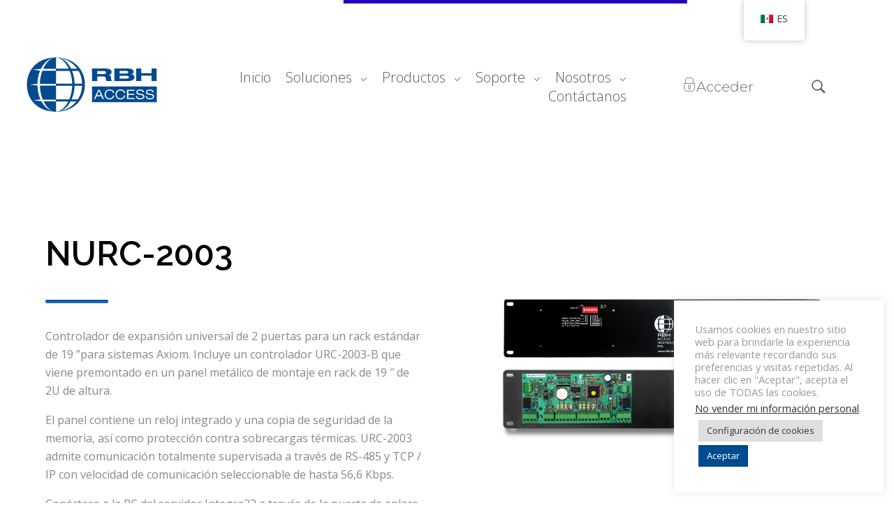

--- FILE ---
content_type: text/html; charset=UTF-8
request_url: https://rbh-access.com/es/nurc-2003/
body_size: 33010
content:
<!DOCTYPE html>
<!--[if IE 9 ]>   <html class="no-js oldie ie9 ie" lang="es-MX" > <![endif]-->
<!--[if (gt IE 9)|!(IE)]><!--> <html class="no-js" lang="es-MX" > <!--<![endif]-->
<head>
        <meta charset="UTF-8" >
        <meta http-equiv="X-UA-Compatible" content="IE=edge">
        <!-- devices setting -->
        <meta name="viewport"   content="initial-scale=1,user-scalable=no,width=device-width">

<!-- outputs by wp_head -->
<meta name='robots' content='index, follow, max-image-preview:large, max-snippet:-1, max-video-preview:-1' />
<meta name="dlm-version" content="5.1.6">
	<!-- This site is optimized with the Yoast SEO plugin v26.8 - https://yoast.com/product/yoast-seo-wordpress/ -->
	<title>NURC-2003 - Tecnologías de acceso RBH</title><link rel="preload" as="style" href="https://fonts.googleapis.com/css?family=Open%20Sans%3A300%2C300italic%2Cregular%2Citalic%2C600%2C600italic%2C700%2C700italic%2C800%2C800italic%7CRaleway%3A100%2C100italic%2C200%2C200italic%2C300%2C300italic%2Cregular%2Citalic%2C500%2C500italic%2C600%2C600italic%2C700%2C700italic%2C800%2C800italic%2C900%2C900italic%7CPoppins%3A100%2C100italic%2C200%2C200italic%2C300%2C300italic%2Cregular%2Citalic%2C500%2C500italic%2C600%2C600italic%2C700%2C700italic%2C800%2C800italic%2C900%2C900italic&#038;display=swap" /><link rel="stylesheet" href="https://fonts.googleapis.com/css?family=Open%20Sans%3A300%2C300italic%2Cregular%2Citalic%2C600%2C600italic%2C700%2C700italic%2C800%2C800italic%7CRaleway%3A100%2C100italic%2C200%2C200italic%2C300%2C300italic%2Cregular%2Citalic%2C500%2C500italic%2C600%2C600italic%2C700%2C700italic%2C800%2C800italic%2C900%2C900italic%7CPoppins%3A100%2C100italic%2C200%2C200italic%2C300%2C300italic%2Cregular%2Citalic%2C500%2C500italic%2C600%2C600italic%2C700%2C700italic%2C800%2C800italic%2C900%2C900italic&#038;display=swap" media="print" onload="this.media='all'" /><noscript><link rel="stylesheet" href="https://fonts.googleapis.com/css?family=Open%20Sans%3A300%2C300italic%2Cregular%2Citalic%2C600%2C600italic%2C700%2C700italic%2C800%2C800italic%7CRaleway%3A100%2C100italic%2C200%2C200italic%2C300%2C300italic%2Cregular%2Citalic%2C500%2C500italic%2C600%2C600italic%2C700%2C700italic%2C800%2C800italic%2C900%2C900italic%7CPoppins%3A100%2C100italic%2C200%2C200italic%2C300%2C300italic%2Cregular%2Citalic%2C500%2C500italic%2C600%2C600italic%2C700%2C700italic%2C800%2C800italic%2C900%2C900italic&#038;display=swap" /></noscript>
	<meta name="description" content="Controlador de expansión universal de 2 puertas para un rack estándar de 19 ”para sistemas Axiom. Incluye un controlador URC-2003-B que viene premontado en un panel metálico de montaje en rack de 19 ″ de 2U de altura." />
	<link rel="canonical" href="https://rbh-access.com/es/nurc-2003/" />
	<meta property="og:locale" content="es_MX" />
	<meta property="og:type" content="article" />
	<meta property="og:title" content="NURC-2003 - Tecnologías de acceso RBH" />
	<meta property="og:description" content="Controlador de expansión universal de 2 puertas para un rack estándar de 19 ”para sistemas Axiom. Incluye un controlador URC-2003-B que viene premontado en un panel metálico de montaje en rack de 19 ″ de 2U de altura." />
	<meta property="og:url" content="https://rbh-access.com/es/nurc-2003/" />
	<meta property="og:site_name" content="RBH Tecnologías de Acceso" />
	<meta property="article:published_time" content="2021-06-24T20:46:18+00:00" />
	<meta property="article:modified_time" content="2021-06-24T21:06:00+00:00" />
	<meta property="og:image" content="https://rbh-access.com/wp-content/uploads/2021/06/URC-2003-2.jpg" />
	<meta property="og:image:width" content="1920" />
	<meta property="og:image:height" content="1279" />
	<meta property="og:image:type" content="image/jpeg" />
	<meta name="author" content="rbh-site" />
	<meta name="twitter:card" content="summary_large_image" />
	<meta name="twitter:label1" content="Escrito por" />
	<meta name="twitter:data1" content="rbh-site" />
	<meta name="twitter:label2" content="Tiempo de lectura" />
	<meta name="twitter:data2" content="4 minutos" />
	<script type="application/ld+json" class="yoast-schema-graph">{
    "@context": "https:\/\/schema.org",
    "@graph": [
        {
            "@type": "Article",
            "@id": "https:\/\/rbh-access.com\/fr\/nurc-2003\/#article",
            "isPartOf": {
                "@id": "https:\/\/rbh-access.com\/fr\/nurc-2003\/"
            },
            "author": {
                "name": "rbh-site",
                "@id": "https:\/\/rbh-access.com\/#\/schema\/person\/b46cc9d34f0756c23eb3a8f441cedcc3"
            },
            "headline": "NURC-2003",
            "datePublished": "2021-06-24T20:46:18+00:00",
            "dateModified": "2021-06-24T21:06:00+00:00",
            "mainEntityOfPage": {
                "@id": "https:\/\/rbh-access.com\/fr\/nurc-2003\/"
            },
            "wordCount": 277,
            "publisher": {
                "@id": "https:\/\/rbh-access.com\/#organization"
            },
            "image": {
                "@id": "https:\/\/rbh-access.com\/fr\/nurc-2003\/#primaryimage"
            },
            "thumbnailUrl": "https:\/\/rbh-access.com\/wp-content\/uploads\/2021\/06\/URC-2003-2.jpg",
            "keywords": [
                "AxiomV",
                "AxiomXa",
                "Integra32",
                "Reader Controller"
            ],
            "articleSection": [
                "AxiomV",
                "AxiomXa",
                "Hardware",
                "Integra32"
            ],
            "inLanguage": "es"
        },
        {
            "@type": "WebPage",
            "@id": "https:\/\/rbh-access.com\/fr\/nurc-2003\/",
            "url": "https:\/\/rbh-access.com\/fr\/nurc-2003\/",
            "name": "NURC-2003 - Tecnolog\u00edas de acceso RBH",
            "isPartOf": {
                "@id": "https:\/\/rbh-access.com\/#website"
            },
            "primaryImageOfPage": {
                "@id": "https:\/\/rbh-access.com\/fr\/nurc-2003\/#primaryimage"
            },
            "image": {
                "@id": "https:\/\/rbh-access.com\/fr\/nurc-2003\/#primaryimage"
            },
            "thumbnailUrl": "https:\/\/rbh-access.com\/wp-content\/uploads\/2021\/06\/URC-2003-2.jpg",
            "datePublished": "2021-06-24T20:46:18+00:00",
            "dateModified": "2021-06-24T21:06:00+00:00",
            "description": "Controlador de expansi\u00f3n universal de 2 puertas para un rack est\u00e1ndar de 19 \u201dpara sistemas Axiom. Incluye un controlador URC-2003-B que viene premontado en un panel met\u00e1lico de montaje en rack de 19 \u2033 de 2U de altura.",
            "breadcrumb": {
                "@id": "https:\/\/rbh-access.com\/fr\/nurc-2003\/#breadcrumb"
            },
            "inLanguage": "es",
            "potentialAction": [
                {
                    "@type": "ReadAction",
                    "target": [
                        "https:\/\/rbh-access.com\/fr\/nurc-2003\/"
                    ]
                }
            ]
        },
        {
            "@type": "ImageObject",
            "inLanguage": "es",
            "@id": "https:\/\/rbh-access.com\/fr\/nurc-2003\/#primaryimage",
            "url": "https:\/\/rbh-access.com\/wp-content\/uploads\/2021\/06\/URC-2003-2.jpg",
            "contentUrl": "https:\/\/rbh-access.com\/wp-content\/uploads\/2021\/06\/URC-2003-2.jpg",
            "width": 1920,
            "height": 1279
        },
        {
            "@type": "BreadcrumbList",
            "@id": "https:\/\/rbh-access.com\/fr\/nurc-2003\/#breadcrumb",
            "itemListElement": [
                {
                    "@type": "ListItem",
                    "position": 1,
                    "name": "Inicio",
                    "item": "https:\/\/rbh-access.com\/"
                },
                {
                    "@type": "ListItem",
                    "position": 2,
                    "name": "NURC-2003"
                }
            ]
        },
        {
            "@type": "WebSite",
            "@id": "https:\/\/rbh-access.com\/#website",
            "url": "https:\/\/rbh-access.com\/",
            "name": "RBH Tecnolog\u00edas de Acceso",
            "description": "Somos Control de Acceso",
            "publisher": {
                "@id": "https:\/\/rbh-access.com\/#organization"
            },
            "potentialAction": [
                {
                    "@type": "SearchAction",
                    "target": {
                        "@type": "EntryPoint",
                        "urlTemplate": "https:\/\/rbh-access.com\/?s={search_term_string}"
                    },
                    "query-input": {
                        "@type": "PropertyValueSpecification",
                        "valueRequired": true,
                        "valueName": "search_term_string"
                    }
                }
            ],
            "inLanguage": "es"
        },
        {
            "@type": "Organization",
            "@id": "https:\/\/rbh-access.com\/#organization",
            "name": "RBH Tecnolog\u00edas de Acceso",
            "url": "https:\/\/rbh-access.com\/",
            "logo": {
                "@type": "ImageObject",
                "inLanguage": "es",
                "@id": "https:\/\/rbh-access.com\/#\/schema\/logo\/image\/",
                "url": "https:\/\/rbh-access.com\/wp-content\/uploads\/2021\/03\/log2.png",
                "contentUrl": "https:\/\/rbh-access.com\/wp-content\/uploads\/2021\/03\/log2.png",
                "width": 192,
                "height": 82,
                "caption": "RBH Access Technologies"
            },
            "image": {
                "@id": "https:\/\/rbh-access.com\/#\/schema\/logo\/image\/"
            }
        },
        {
            "@type": "Person",
            "@id": "https:\/\/rbh-access.com\/#\/schema\/person\/b46cc9d34f0756c23eb3a8f441cedcc3",
            "name": "rbh-site",
            "sameAs": [
                "https:\/\/rbh-access.com"
            ],
            "url": "https:\/\/rbh-access.com\/es\/author\/rbh-site\/"
        }
    ]
}</script>
	<!-- / Yoast SEO plugin. -->


<link rel='dns-prefetch' href='//js.hs-scripts.com' />
<link rel='dns-prefetch' href='//fonts.googleapis.com' />
<link href='https://fonts.gstatic.com' crossorigin rel='preconnect' />
<link rel="alternate" type="application/rss+xml" title="RBH Access Technologies &raquo; Feed" href="https://rbh-access.com/es/feed/" />
<link rel="alternate" type="application/rss+xml" title="RBH Access Technologies &raquo; RSS de los comentarios" href="https://rbh-access.com/es/comments/feed/" />
<link rel="alternate" title="oEmbed (JSON)" type="application/json+oembed" href="https://rbh-access.com/es/wp-json/oembed/1.0/embed?url=https%3A%2F%2Frbh-access.com%2Fes%2Fnurc-2003%2F" />
<link rel="alternate" title="oEmbed (XML)" type="text/xml+oembed" href="https://rbh-access.com/es/wp-json/oembed/1.0/embed?url=https%3A%2F%2Frbh-access.com%2Fes%2Fnurc-2003%2F&#038;format=xml" />
<style id='wp-img-auto-sizes-contain-inline-css'>
img:is([sizes=auto i],[sizes^="auto," i]){contain-intrinsic-size:3000px 1500px}
/*# sourceURL=wp-img-auto-sizes-contain-inline-css */
</style>
<style id='wp-emoji-styles-inline-css'>

	img.wp-smiley, img.emoji {
		display: inline !important;
		border: none !important;
		box-shadow: none !important;
		height: 1em !important;
		width: 1em !important;
		margin: 0 0.07em !important;
		vertical-align: -0.1em !important;
		background: none !important;
		padding: 0 !important;
	}
/*# sourceURL=wp-emoji-styles-inline-css */
</style>
<style id='classic-theme-styles-inline-css'>
/*! This file is auto-generated */
.wp-block-button__link{color:#fff;background-color:#32373c;border-radius:9999px;box-shadow:none;text-decoration:none;padding:calc(.667em + 2px) calc(1.333em + 2px);font-size:1.125em}.wp-block-file__button{background:#32373c;color:#fff;text-decoration:none}
/*# sourceURL=/wp-includes/css/classic-themes.min.css */
</style>
<style id='global-styles-inline-css'>
:root{--wp--preset--aspect-ratio--square: 1;--wp--preset--aspect-ratio--4-3: 4/3;--wp--preset--aspect-ratio--3-4: 3/4;--wp--preset--aspect-ratio--3-2: 3/2;--wp--preset--aspect-ratio--2-3: 2/3;--wp--preset--aspect-ratio--16-9: 16/9;--wp--preset--aspect-ratio--9-16: 9/16;--wp--preset--color--black: #000000;--wp--preset--color--cyan-bluish-gray: #abb8c3;--wp--preset--color--white: #ffffff;--wp--preset--color--pale-pink: #f78da7;--wp--preset--color--vivid-red: #cf2e2e;--wp--preset--color--luminous-vivid-orange: #ff6900;--wp--preset--color--luminous-vivid-amber: #fcb900;--wp--preset--color--light-green-cyan: #7bdcb5;--wp--preset--color--vivid-green-cyan: #00d084;--wp--preset--color--pale-cyan-blue: #8ed1fc;--wp--preset--color--vivid-cyan-blue: #0693e3;--wp--preset--color--vivid-purple: #9b51e0;--wp--preset--gradient--vivid-cyan-blue-to-vivid-purple: linear-gradient(135deg,rgb(6,147,227) 0%,rgb(155,81,224) 100%);--wp--preset--gradient--light-green-cyan-to-vivid-green-cyan: linear-gradient(135deg,rgb(122,220,180) 0%,rgb(0,208,130) 100%);--wp--preset--gradient--luminous-vivid-amber-to-luminous-vivid-orange: linear-gradient(135deg,rgb(252,185,0) 0%,rgb(255,105,0) 100%);--wp--preset--gradient--luminous-vivid-orange-to-vivid-red: linear-gradient(135deg,rgb(255,105,0) 0%,rgb(207,46,46) 100%);--wp--preset--gradient--very-light-gray-to-cyan-bluish-gray: linear-gradient(135deg,rgb(238,238,238) 0%,rgb(169,184,195) 100%);--wp--preset--gradient--cool-to-warm-spectrum: linear-gradient(135deg,rgb(74,234,220) 0%,rgb(151,120,209) 20%,rgb(207,42,186) 40%,rgb(238,44,130) 60%,rgb(251,105,98) 80%,rgb(254,248,76) 100%);--wp--preset--gradient--blush-light-purple: linear-gradient(135deg,rgb(255,206,236) 0%,rgb(152,150,240) 100%);--wp--preset--gradient--blush-bordeaux: linear-gradient(135deg,rgb(254,205,165) 0%,rgb(254,45,45) 50%,rgb(107,0,62) 100%);--wp--preset--gradient--luminous-dusk: linear-gradient(135deg,rgb(255,203,112) 0%,rgb(199,81,192) 50%,rgb(65,88,208) 100%);--wp--preset--gradient--pale-ocean: linear-gradient(135deg,rgb(255,245,203) 0%,rgb(182,227,212) 50%,rgb(51,167,181) 100%);--wp--preset--gradient--electric-grass: linear-gradient(135deg,rgb(202,248,128) 0%,rgb(113,206,126) 100%);--wp--preset--gradient--midnight: linear-gradient(135deg,rgb(2,3,129) 0%,rgb(40,116,252) 100%);--wp--preset--font-size--small: 13px;--wp--preset--font-size--medium: 20px;--wp--preset--font-size--large: 36px;--wp--preset--font-size--x-large: 42px;--wp--preset--spacing--20: 0.44rem;--wp--preset--spacing--30: 0.67rem;--wp--preset--spacing--40: 1rem;--wp--preset--spacing--50: 1.5rem;--wp--preset--spacing--60: 2.25rem;--wp--preset--spacing--70: 3.38rem;--wp--preset--spacing--80: 5.06rem;--wp--preset--shadow--natural: 6px 6px 9px rgba(0, 0, 0, 0.2);--wp--preset--shadow--deep: 12px 12px 50px rgba(0, 0, 0, 0.4);--wp--preset--shadow--sharp: 6px 6px 0px rgba(0, 0, 0, 0.2);--wp--preset--shadow--outlined: 6px 6px 0px -3px rgb(255, 255, 255), 6px 6px rgb(0, 0, 0);--wp--preset--shadow--crisp: 6px 6px 0px rgb(0, 0, 0);}:where(.is-layout-flex){gap: 0.5em;}:where(.is-layout-grid){gap: 0.5em;}body .is-layout-flex{display: flex;}.is-layout-flex{flex-wrap: wrap;align-items: center;}.is-layout-flex > :is(*, div){margin: 0;}body .is-layout-grid{display: grid;}.is-layout-grid > :is(*, div){margin: 0;}:where(.wp-block-columns.is-layout-flex){gap: 2em;}:where(.wp-block-columns.is-layout-grid){gap: 2em;}:where(.wp-block-post-template.is-layout-flex){gap: 1.25em;}:where(.wp-block-post-template.is-layout-grid){gap: 1.25em;}.has-black-color{color: var(--wp--preset--color--black) !important;}.has-cyan-bluish-gray-color{color: var(--wp--preset--color--cyan-bluish-gray) !important;}.has-white-color{color: var(--wp--preset--color--white) !important;}.has-pale-pink-color{color: var(--wp--preset--color--pale-pink) !important;}.has-vivid-red-color{color: var(--wp--preset--color--vivid-red) !important;}.has-luminous-vivid-orange-color{color: var(--wp--preset--color--luminous-vivid-orange) !important;}.has-luminous-vivid-amber-color{color: var(--wp--preset--color--luminous-vivid-amber) !important;}.has-light-green-cyan-color{color: var(--wp--preset--color--light-green-cyan) !important;}.has-vivid-green-cyan-color{color: var(--wp--preset--color--vivid-green-cyan) !important;}.has-pale-cyan-blue-color{color: var(--wp--preset--color--pale-cyan-blue) !important;}.has-vivid-cyan-blue-color{color: var(--wp--preset--color--vivid-cyan-blue) !important;}.has-vivid-purple-color{color: var(--wp--preset--color--vivid-purple) !important;}.has-black-background-color{background-color: var(--wp--preset--color--black) !important;}.has-cyan-bluish-gray-background-color{background-color: var(--wp--preset--color--cyan-bluish-gray) !important;}.has-white-background-color{background-color: var(--wp--preset--color--white) !important;}.has-pale-pink-background-color{background-color: var(--wp--preset--color--pale-pink) !important;}.has-vivid-red-background-color{background-color: var(--wp--preset--color--vivid-red) !important;}.has-luminous-vivid-orange-background-color{background-color: var(--wp--preset--color--luminous-vivid-orange) !important;}.has-luminous-vivid-amber-background-color{background-color: var(--wp--preset--color--luminous-vivid-amber) !important;}.has-light-green-cyan-background-color{background-color: var(--wp--preset--color--light-green-cyan) !important;}.has-vivid-green-cyan-background-color{background-color: var(--wp--preset--color--vivid-green-cyan) !important;}.has-pale-cyan-blue-background-color{background-color: var(--wp--preset--color--pale-cyan-blue) !important;}.has-vivid-cyan-blue-background-color{background-color: var(--wp--preset--color--vivid-cyan-blue) !important;}.has-vivid-purple-background-color{background-color: var(--wp--preset--color--vivid-purple) !important;}.has-black-border-color{border-color: var(--wp--preset--color--black) !important;}.has-cyan-bluish-gray-border-color{border-color: var(--wp--preset--color--cyan-bluish-gray) !important;}.has-white-border-color{border-color: var(--wp--preset--color--white) !important;}.has-pale-pink-border-color{border-color: var(--wp--preset--color--pale-pink) !important;}.has-vivid-red-border-color{border-color: var(--wp--preset--color--vivid-red) !important;}.has-luminous-vivid-orange-border-color{border-color: var(--wp--preset--color--luminous-vivid-orange) !important;}.has-luminous-vivid-amber-border-color{border-color: var(--wp--preset--color--luminous-vivid-amber) !important;}.has-light-green-cyan-border-color{border-color: var(--wp--preset--color--light-green-cyan) !important;}.has-vivid-green-cyan-border-color{border-color: var(--wp--preset--color--vivid-green-cyan) !important;}.has-pale-cyan-blue-border-color{border-color: var(--wp--preset--color--pale-cyan-blue) !important;}.has-vivid-cyan-blue-border-color{border-color: var(--wp--preset--color--vivid-cyan-blue) !important;}.has-vivid-purple-border-color{border-color: var(--wp--preset--color--vivid-purple) !important;}.has-vivid-cyan-blue-to-vivid-purple-gradient-background{background: var(--wp--preset--gradient--vivid-cyan-blue-to-vivid-purple) !important;}.has-light-green-cyan-to-vivid-green-cyan-gradient-background{background: var(--wp--preset--gradient--light-green-cyan-to-vivid-green-cyan) !important;}.has-luminous-vivid-amber-to-luminous-vivid-orange-gradient-background{background: var(--wp--preset--gradient--luminous-vivid-amber-to-luminous-vivid-orange) !important;}.has-luminous-vivid-orange-to-vivid-red-gradient-background{background: var(--wp--preset--gradient--luminous-vivid-orange-to-vivid-red) !important;}.has-very-light-gray-to-cyan-bluish-gray-gradient-background{background: var(--wp--preset--gradient--very-light-gray-to-cyan-bluish-gray) !important;}.has-cool-to-warm-spectrum-gradient-background{background: var(--wp--preset--gradient--cool-to-warm-spectrum) !important;}.has-blush-light-purple-gradient-background{background: var(--wp--preset--gradient--blush-light-purple) !important;}.has-blush-bordeaux-gradient-background{background: var(--wp--preset--gradient--blush-bordeaux) !important;}.has-luminous-dusk-gradient-background{background: var(--wp--preset--gradient--luminous-dusk) !important;}.has-pale-ocean-gradient-background{background: var(--wp--preset--gradient--pale-ocean) !important;}.has-electric-grass-gradient-background{background: var(--wp--preset--gradient--electric-grass) !important;}.has-midnight-gradient-background{background: var(--wp--preset--gradient--midnight) !important;}.has-small-font-size{font-size: var(--wp--preset--font-size--small) !important;}.has-medium-font-size{font-size: var(--wp--preset--font-size--medium) !important;}.has-large-font-size{font-size: var(--wp--preset--font-size--large) !important;}.has-x-large-font-size{font-size: var(--wp--preset--font-size--x-large) !important;}
:where(.wp-block-post-template.is-layout-flex){gap: 1.25em;}:where(.wp-block-post-template.is-layout-grid){gap: 1.25em;}
:where(.wp-block-term-template.is-layout-flex){gap: 1.25em;}:where(.wp-block-term-template.is-layout-grid){gap: 1.25em;}
:where(.wp-block-columns.is-layout-flex){gap: 2em;}:where(.wp-block-columns.is-layout-grid){gap: 2em;}
:root :where(.wp-block-pullquote){font-size: 1.5em;line-height: 1.6;}
/*# sourceURL=global-styles-inline-css */
</style>
<link rel='stylesheet' id='cookie-law-info-css' href='https://rbh-access.com/wp-content/plugins/cookie-law-info/legacy/public/css/cookie-law-info-public.css?ver=3.3.9.1' media='all' />
<link rel='stylesheet' id='cookie-law-info-gdpr-css' href='https://rbh-access.com/wp-content/plugins/cookie-law-info/legacy/public/css/cookie-law-info-gdpr.css?ver=3.3.9.1' media='all' />
<link rel='stylesheet' id='trp-floater-language-switcher-style-css' href='https://rbh-access.com/wp-content/plugins/translatepress-multilingual/assets/css/trp-floater-language-switcher.css?ver=2.7.5' media='all' />
<link rel='stylesheet' id='trp-language-switcher-style-css' href='https://rbh-access.com/wp-content/plugins/translatepress-multilingual/assets/css/trp-language-switcher.css?ver=2.7.5' media='all' />
<link rel='stylesheet' id='auxin-base-css' href='https://rbh-access.com/wp-content/themes/phlox-pro/css/base.css?ver=5.17.4' media='all' />
<link rel='stylesheet' id='auxin-front-icon-css' href='https://rbh-access.com/wp-content/themes/phlox-pro/css/auxin-icon.css?ver=5.17.4' media='all' />
<link rel='stylesheet' id='auxin-main-css' href='https://rbh-access.com/wp-content/themes/phlox-pro/css/main.css?ver=5.17.4' media='all' />
<link rel='stylesheet' id='elementor-frontend-css' href='https://rbh-access.com/wp-content/plugins/elementor/assets/css/frontend.min.css?ver=3.34.2' media='all' />
<style id='elementor-frontend-inline-css'>
.elementor-96 .elementor-element.elementor-element-41132da .aux-fs-popup{background-color:var( --auxin-featured-color-1 );}.elementor-96 .elementor-element.elementor-element-41132da .aux-menu-depth-0 > .aux-item-content{color:var( --auxin-featured-color-2 );}.elementor-96 .elementor-element.elementor-element-41132da .aux-burger:before,  .elementor-96 .elementor-element.elementor-element-41132da .aux-burger:after, .elementor-96 .elementor-element.elementor-element-41132da .aux-burger .mid-line{border-color:var( --auxin-featured-color-1 ) !important;}.elementor-96 .elementor-element.elementor-element-41132da .aux-fs-menu .aux-menu-item > .aux-item-content{color:var( --auxin-featured-color-7 );}.elementor-96 .elementor-element.elementor-element-e659e58 .aux-search-submit svg{color:var( --auxin-featured-color-2 );fill:var( --auxin-featured-color-2 );}.elementor-96 .elementor-element.elementor-element-e659e58 .aux-search-submit i{color:var( --auxin-featured-color-2 );}
.elementor-97 .elementor-element.elementor-element-d5890ab:not(.elementor-motion-effects-element-type-background), .elementor-97 .elementor-element.elementor-element-d5890ab > .elementor-motion-effects-container > .elementor-motion-effects-layer{background-color:var( --auxin-featured-color-1 );}.elementor-97 .elementor-element.elementor-element-0a9f0f8 .aux-modern-heading-primary{color:var( --auxin-featured-color-7 );}.elementor-97 .elementor-element.elementor-element-bcdac1b .aux-icon-list-text{color:var( --auxin-featured-color-7 );}.elementor-97 .elementor-element.elementor-element-bafbab4 .aux-modern-heading-primary{color:var( --auxin-featured-color-7 );}.elementor-97 .elementor-element.elementor-element-a23b5b7 .aux-icon-list-text{color:var( --auxin-featured-color-7 );}.elementor-97 .elementor-element.elementor-element-8bd3ade .aux-modern-heading-primary{color:var( --auxin-featured-color-7 );}.elementor-97 .elementor-element.elementor-element-9778098 .aux-icon-list-text{color:var( --auxin-featured-color-7 );}.elementor-97 .elementor-element.elementor-element-7803127 .aux-modern-heading-primary{color:var( --auxin-featured-color-7 );}
/*# sourceURL=elementor-frontend-inline-css */
</style>
<link rel='stylesheet' id='widget-image-css' href='https://rbh-access.com/wp-content/plugins/elementor/assets/css/widget-image.min.css?ver=3.34.2' media='all' />
<link rel='stylesheet' id='e-animation-fadeIn-css' href='https://rbh-access.com/wp-content/plugins/elementor/assets/lib/animations/styles/fadeIn.min.css?ver=3.34.2' media='all' />
<link rel='stylesheet' id='e-popup-css' href='https://rbh-access.com/wp-content/plugins/pro-elements/assets/css/conditionals/popup.min.css?ver=3.34.0' media='all' />
<link rel='stylesheet' id='elementor-post-99-css' href='https://rbh-access.com/wp-content/uploads/elementor/css/post-99.css?ver=1769154714' media='all' />
<link rel='stylesheet' id='auxin-elementor-widgets-css' href='https://rbh-access.com/wp-content/plugins/auxin-elements/admin/assets/css/elementor-widgets.css?ver=2.17.14' media='all' />
<link rel='stylesheet' id='mediaelement-css' href='https://rbh-access.com/wp-includes/js/mediaelement/mediaelementplayer-legacy.min.css?ver=4.2.17' media='all' />
<link rel='stylesheet' id='wp-mediaelement-css' href='https://rbh-access.com/wp-includes/js/mediaelement/wp-mediaelement.min.css?ver=6.9' media='all' />
<link rel='stylesheet' id='dashicons-css' href='https://rbh-access.com/wp-includes/css/dashicons.min.css?ver=6.9' media='all' />
<link rel='stylesheet' id='widget-heading-css' href='https://rbh-access.com/wp-content/plugins/elementor/assets/css/widget-heading.min.css?ver=3.34.2' media='all' />
<link rel='stylesheet' id='widget-divider-css' href='https://rbh-access.com/wp-content/plugins/elementor/assets/css/widget-divider.min.css?ver=3.34.2' media='all' />
<link rel='stylesheet' id='widget-spacer-css' href='https://rbh-access.com/wp-content/plugins/elementor/assets/css/widget-spacer.min.css?ver=3.34.2' media='all' />
<link rel='stylesheet' id='ep-font-css' href='https://rbh-access.com/wp-content/plugins/bdthemes-element-pack/assets/css/ep-font.css?ver=7.19.1' media='all' />
<link rel='stylesheet' id='bdt-uikit-css' href='https://rbh-access.com/wp-content/plugins/bdthemes-element-pack/assets/css/bdt-uikit.css?ver=3.21.7' media='all' />
<link rel='stylesheet' id='ep-helper-css' href='https://rbh-access.com/wp-content/plugins/bdthemes-element-pack/assets/css/ep-helper.css?ver=7.19.1' media='all' />
<link rel='stylesheet' id='ep-post-gallery-css' href='https://rbh-access.com/wp-content/plugins/bdthemes-element-pack/assets/css/ep-post-gallery.css?ver=7.19.1' media='all' />
<link rel='stylesheet' id='elementor-post-3834-css' href='https://rbh-access.com/wp-content/uploads/elementor/css/post-3834.css?ver=1769161315' media='all' />
<link rel='stylesheet' id='elementor-post-2600-css' href='https://rbh-access.com/wp-content/uploads/elementor/css/post-2600.css?ver=1769154714' media='all' />
<link rel='stylesheet' id='auxin-child-css' href='https://rbh-access.com/wp-content/themes/phlox-pro-child/style.css?ver=5.17.4' media='all' />

<link rel='stylesheet' id='auxin-custom-css' href='https://rbh-access.com/wp-content/uploads/phlox-pro/custom.css?ver=1.5' media='all' />
<link rel='stylesheet' id='auxin-go-pricing-css' href='https://rbh-access.com/wp-content/themes/phlox-pro/css/go-pricing.css?ver=5.17.4' media='all' />
<link rel='stylesheet' id='auxin-elementor-base-css' href='https://rbh-access.com/wp-content/themes/phlox-pro/css/other/elementor.css?ver=5.17.4' media='all' />
<link rel='stylesheet' id='elementor-post-96-css' href='https://rbh-access.com/wp-content/uploads/elementor/css/post-96.css?ver=1769154715' media='all' />
<link rel='stylesheet' id='elementor-post-97-css' href='https://rbh-access.com/wp-content/uploads/elementor/css/post-97.css?ver=1769154715' media='all' />
<link rel='stylesheet' id='widget-social-icons-css' href='https://rbh-access.com/wp-content/plugins/elementor/assets/css/widget-social-icons.min.css?ver=3.34.2' media='all' />
<link rel='stylesheet' id='e-apple-webkit-css' href='https://rbh-access.com/wp-content/plugins/elementor/assets/css/conditionals/apple-webkit.min.css?ver=3.34.2' media='all' />
<link rel='stylesheet' id='um_modal-css' href='https://rbh-access.com/wp-content/plugins/ultimate-member/assets/css/um-modal.min.css?ver=2.11.1' media='all' />
<link rel='stylesheet' id='um_ui-css' href='https://rbh-access.com/wp-content/plugins/ultimate-member/assets/libs/jquery-ui/jquery-ui.min.css?ver=1.13.2' media='all' />
<link rel='stylesheet' id='um_tipsy-css' href='https://rbh-access.com/wp-content/plugins/ultimate-member/assets/libs/tipsy/tipsy.min.css?ver=1.0.0a' media='all' />
<link rel='stylesheet' id='um_raty-css' href='https://rbh-access.com/wp-content/plugins/ultimate-member/assets/libs/raty/um-raty.min.css?ver=2.6.0' media='all' />
<link rel='stylesheet' id='select2-css' href='https://rbh-access.com/wp-content/plugins/ultimate-member/assets/libs/select2/select2.min.css?ver=4.0.13' media='all' />
<link rel='stylesheet' id='um_fileupload-css' href='https://rbh-access.com/wp-content/plugins/ultimate-member/assets/css/um-fileupload.min.css?ver=2.11.1' media='all' />
<link rel='stylesheet' id='um_confirm-css' href='https://rbh-access.com/wp-content/plugins/ultimate-member/assets/libs/um-confirm/um-confirm.min.css?ver=1.0' media='all' />
<link rel='stylesheet' id='um_datetime-css' href='https://rbh-access.com/wp-content/plugins/ultimate-member/assets/libs/pickadate/default.min.css?ver=3.6.2' media='all' />
<link rel='stylesheet' id='um_datetime_date-css' href='https://rbh-access.com/wp-content/plugins/ultimate-member/assets/libs/pickadate/default.date.min.css?ver=3.6.2' media='all' />
<link rel='stylesheet' id='um_datetime_time-css' href='https://rbh-access.com/wp-content/plugins/ultimate-member/assets/libs/pickadate/default.time.min.css?ver=3.6.2' media='all' />
<link rel='stylesheet' id='um_fonticons_ii-css' href='https://rbh-access.com/wp-content/plugins/ultimate-member/assets/libs/legacy/fonticons/fonticons-ii.min.css?ver=2.11.1' media='all' />
<link rel='stylesheet' id='um_fonticons_fa-css' href='https://rbh-access.com/wp-content/plugins/ultimate-member/assets/libs/legacy/fonticons/fonticons-fa.min.css?ver=2.11.1' media='all' />
<link rel='stylesheet' id='um_fontawesome-css' href='https://rbh-access.com/wp-content/plugins/ultimate-member/assets/css/um-fontawesome.min.css?ver=6.5.2' media='all' />
<link rel='stylesheet' id='um_common-css' href='https://rbh-access.com/wp-content/plugins/ultimate-member/assets/css/common.min.css?ver=2.11.1' media='all' />
<link rel='stylesheet' id='um_responsive-css' href='https://rbh-access.com/wp-content/plugins/ultimate-member/assets/css/um-responsive.min.css?ver=2.11.1' media='all' />
<link rel='stylesheet' id='um_styles-css' href='https://rbh-access.com/wp-content/plugins/ultimate-member/assets/css/um-styles.min.css?ver=2.11.1' media='all' />
<link rel='stylesheet' id='um_crop-css' href='https://rbh-access.com/wp-content/plugins/ultimate-member/assets/libs/cropper/cropper.min.css?ver=1.6.1' media='all' />
<link rel='stylesheet' id='um_profile-css' href='https://rbh-access.com/wp-content/plugins/ultimate-member/assets/css/um-profile.min.css?ver=2.11.1' media='all' />
<link rel='stylesheet' id='um_account-css' href='https://rbh-access.com/wp-content/plugins/ultimate-member/assets/css/um-account.min.css?ver=2.11.1' media='all' />
<link rel='stylesheet' id='um_misc-css' href='https://rbh-access.com/wp-content/plugins/ultimate-member/assets/css/um-misc.min.css?ver=2.11.1' media='all' />
<link rel='stylesheet' id='um_default_css-css' href='https://rbh-access.com/wp-content/plugins/ultimate-member/assets/css/um-old-default.min.css?ver=2.11.1' media='all' />
<link rel='stylesheet' id='elementor-gf-local-roboto-css' href='https://rbh-access.com/wp-content/uploads/elementor/google-fonts/css/roboto.css?ver=1744214481' media='all' />
<link rel='stylesheet' id='elementor-gf-local-robotoslab-css' href='https://rbh-access.com/wp-content/uploads/elementor/google-fonts/css/robotoslab.css?ver=1744214484' media='all' />
<link rel='stylesheet' id='elementor-gf-local-montserrat-css' href='https://rbh-access.com/wp-content/uploads/elementor/google-fonts/css/montserrat.css?ver=1744214494' media='all' />
<script src="https://rbh-access.com/wp-includes/js/jquery/jquery.min.js?ver=3.7.1" id="jquery-core-js"></script>
<script src="https://rbh-access.com/wp-includes/js/jquery/jquery-migrate.min.js?ver=3.4.1" id="jquery-migrate-js"></script>
<script data-minify="1" src="https://rbh-access.com/wp-content/cache/min/1/wp-content/plugins/auxin-pro-tools/admin/assets/js/elementor/widgets.js?ver=1763138218" id="auxin-elementor-pro-widgets-js"></script>
<script id="cookie-law-info-js-extra">
var Cli_Data = {"nn_cookie_ids":["onwbchtblocked","onwbchtsessionrandom","onwbchtexpress.sid","io","CookieLawInfoConsent","cookielawinfo-checkbox-advertisement","_GRECAPTCHA","elementor","YSC","VISITOR_INFO1_LIVE","yt-remote-device-id","yt-remote-connected-devices","onwbchtSound","onwbchttimesVisited","CONSENT"],"cookielist":[],"non_necessary_cookies":{"necessary":["CookieLawInfoConsent","_GRECAPTCHA","elementor"],"performance":["onwbchtblocked","onwbchtsessionrandom","onwbchtexpress.sid","io"],"analytics":["onwbchtSound","onwbchttimesVisited","CONSENT"],"advertisement":["YSC","VISITOR_INFO1_LIVE","yt-remote-device-id","yt-remote-connected-devices"]},"ccpaEnabled":"1","ccpaRegionBased":"","ccpaBarEnabled":"1","strictlyEnabled":["necessary","obligatoire"],"ccpaType":"ccpa_gdpr","js_blocking":"1","custom_integration":"","triggerDomRefresh":"","secure_cookies":""};
var cli_cookiebar_settings = {"animate_speed_hide":"500","animate_speed_show":"500","background":"#FFF","border":"#b1a6a6c2","border_on":"","button_1_button_colour":"#004a8f","button_1_button_hover":"#003b72","button_1_link_colour":"#fff","button_1_as_button":"1","button_1_new_win":"","button_2_button_colour":"#333","button_2_button_hover":"#292929","button_2_link_colour":"#444","button_2_as_button":"","button_2_hidebar":"","button_3_button_colour":"#dedfe0","button_3_button_hover":"#b2b2b3","button_3_link_colour":"#333333","button_3_as_button":"1","button_3_new_win":"","button_4_button_colour":"#dedfe0","button_4_button_hover":"#b2b2b3","button_4_link_colour":"#333333","button_4_as_button":"1","button_7_button_colour":"#004a8f","button_7_button_hover":"#003b72","button_7_link_colour":"#fff","button_7_as_button":"1","button_7_new_win":"","font_family":"inherit","header_fix":"","notify_animate_hide":"1","notify_animate_show":"","notify_div_id":"#cookie-law-info-bar","notify_position_horizontal":"right","notify_position_vertical":"bottom","scroll_close":"","scroll_close_reload":"","accept_close_reload":"","reject_close_reload":"","showagain_tab":"1","showagain_background":"#fff","showagain_border":"#000","showagain_div_id":"#cookie-law-info-again","showagain_x_position":"100px","text":"#999999","show_once_yn":"","show_once":"10000","logging_on":"","as_popup":"","popup_overlay":"1","bar_heading_text":"","cookie_bar_as":"widget","popup_showagain_position":"bottom-right","widget_position":"right"};
var log_object = {"ajax_url":"https://rbh-access.com/wp-admin/admin-ajax.php"};
//# sourceURL=cookie-law-info-js-extra
</script>
<script data-minify="1" src="https://rbh-access.com/wp-content/cache/min/1/wp-content/plugins/cookie-law-info/legacy/public/js/cookie-law-info-public.js?ver=1763138218" id="cookie-law-info-js"></script>
<script id="cookie-law-info-ccpa-js-extra">
var ccpa_data = {"opt_out_prompt":"\u00bfRealmente quieres rechazar?","opt_out_confirm":"Confirmar","opt_out_cancel":"Cancelar"};
//# sourceURL=cookie-law-info-ccpa-js-extra
</script>
<script data-minify="1" src="https://rbh-access.com/wp-content/cache/min/1/wp-content/plugins/cookie-law-info/legacy/admin/modules/ccpa/assets/js/cookie-law-info-ccpa.js?ver=1763138218" id="cookie-law-info-ccpa-js"></script>
<script id="auxin-modernizr-js-extra">
var auxin = {"ajax_url":"https://rbh-access.com/wp-admin/admin-ajax.php","is_rtl":"","is_reponsive":"1","is_framed":"","frame_width":"20","wpml_lang":"en","uploadbaseurl":"https://rbh-access.com/wp-content/uploads","nonce":"b0dd9cfeb2"};
//# sourceURL=auxin-modernizr-js-extra
</script>
<script id="auxin-modernizr-js-before">
/* < ![CDATA[ */
function auxinNS(n){for(var e=n.split("."),a=window,i="",r=e.length,t=0;r>t;t++)"window"!=e[t]&&(i=e[t],a[i]=a[i]||{},a=a[i]);return a;}
/* ]]> */
//# sourceURL=auxin-modernizr-js-before
</script>
<script src="https://rbh-access.com/wp-content/themes/phlox-pro/js/solo/modernizr-custom.min.js?ver=5.17.4" id="auxin-modernizr-js"></script>
<script src="https://rbh-access.com/wp-content/plugins/ultimate-member/assets/js/um-gdpr.min.js?ver=2.11.1" id="um-gdpr-js"></script>
<link rel="https://api.w.org/" href="https://rbh-access.com/es/wp-json/" /><link rel="alternate" title="JSON" type="application/json" href="https://rbh-access.com/es/wp-json/wp/v2/posts/3834" /><link rel="EditURI" type="application/rsd+xml" title="RSD" href="https://rbh-access.com/xmlrpc.php?rsd" />
<meta name="generator" content="WordPress 6.9" />
<link rel='shortlink' href='https://rbh-access.com/es/?p=3834' />
<script async src="https://www.googletagmanager.com/gtag/js?id=UA-221997946-1"></script><script>window.dataLayer = window.dataLayer || [];function gtag(){dataLayer.push(arguments);}gtag('js', new Date());gtag('config', 'UA-221997946-1');</script>
    <meta name="title"       content="NURC-2003" />
    <meta name="description" content="El controlador de lector universal de montaje en bastidor URC-2005 de 19 &quot;permite el control de dos puntos de control de acceso (puertas)." />
        <link rel="image_src"    href="https://rbh-access.com/wp-content/uploads/2021/06/URC-2003-2-90x90.jpg" />
    			<!-- DO NOT COPY THIS SNIPPET! Start of Page Analytics Tracking for HubSpot WordPress plugin v11.3.37-->
			<script class="hsq-set-content-id" data-content-id="blog-post">
				var _hsq = _hsq || [];
				_hsq.push(["setContentType", "blog-post"]);
			</script>
			<!-- DO NOT COPY THIS SNIPPET! End of Page Analytics Tracking for HubSpot WordPress plugin -->
					<script type="text/javascript">
				(function(c,l,a,r,i,t,y){
					c[a]=c[a]||function(){(c[a].q=c[a].q||[]).push(arguments)};t=l.createElement(r);t.async=1;
					t.src="https://www.clarity.ms/tag/"+i+"?ref=wordpress";y=l.getElementsByTagName(r)[0];y.parentNode.insertBefore(t,y);
				})(window, document, "clarity", "script", "sc8tl9yzh8");
		</script>
		<link rel="alternate" hreflang="en-US" href="https://rbh-access.com/nurc-2003/"/>
<link rel="alternate" hreflang="es-MX" href="https://rbh-access.com/es/nurc-2003/"/>
<link rel="alternate" hreflang="fr-CA" href="https://rbh-access.com/fr/nurc-2003/"/>
<link rel="alternate" hreflang="pt-BR" href="https://rbh-access.com/pt/nurc-2003/"/>
<link rel="alternate" hreflang="en" href="https://rbh-access.com/nurc-2003/"/>
<link rel="alternate" hreflang="es" href="https://rbh-access.com/es/nurc-2003/"/>
<link rel="alternate" hreflang="fr" href="https://rbh-access.com/fr/nurc-2003/"/>
<link rel="alternate" hreflang="pt" href="https://rbh-access.com/pt/nurc-2003/"/>

<link rel="preload" as="font" href="https://rbh-access.com/wp-content/themes/phlox-pro/css/fonts/fontastic/auxicon2/auxin-front-2.woff" crossorigin>
<link rel="preload" as="font" href="https://rbh-access.com/wp-content/plugins/elementor/assets/lib/font-awesome/webfonts/fa-brands-400.woff2" crossorigin>
<link rel="preload" as="font" href="https://rbh-access.com/wp-content/themes/phlox-pro/css/fonts/fontastic/auxicon/auxin-front.woff" crossorigin><!-- Chrome, Firefox OS and Opera -->
<meta name="theme-color" content="#1bb0ce" />
<!-- Windows Phone -->
<meta name="msapplication-navbutton-color" content="#1bb0ce" />
<!-- iOS Safari -->
<meta name="apple-mobile-web-app-capable" content="yes">
<meta name="apple-mobile-web-app-status-bar-style" content="black-translucent">

<meta name="generator" content="Elementor 3.34.2; features: e_font_icon_svg, additional_custom_breakpoints; settings: css_print_method-external, google_font-enabled, font_display-auto">
			<style>
				.e-con.e-parent:nth-of-type(n+4):not(.e-lazyloaded):not(.e-no-lazyload),
				.e-con.e-parent:nth-of-type(n+4):not(.e-lazyloaded):not(.e-no-lazyload) * {
					background-image: none !important;
				}
				@media screen and (max-height: 1024px) {
					.e-con.e-parent:nth-of-type(n+3):not(.e-lazyloaded):not(.e-no-lazyload),
					.e-con.e-parent:nth-of-type(n+3):not(.e-lazyloaded):not(.e-no-lazyload) * {
						background-image: none !important;
					}
				}
				@media screen and (max-height: 640px) {
					.e-con.e-parent:nth-of-type(n+2):not(.e-lazyloaded):not(.e-no-lazyload),
					.e-con.e-parent:nth-of-type(n+2):not(.e-lazyloaded):not(.e-no-lazyload) * {
						background-image: none !important;
					}
				}
			</style>
			<link rel="icon" href="https://rbh-access.com/wp-content/uploads/2021/03/cropped-FAVICON2-32x32.png" sizes="32x32" />
<link rel="icon" href="https://rbh-access.com/wp-content/uploads/2021/03/cropped-FAVICON2-192x192.png" sizes="192x192" />
<link rel="apple-touch-icon" href="https://rbh-access.com/wp-content/uploads/2021/03/cropped-FAVICON2-180x180.png" />
<meta name="msapplication-TileImage" content="https://rbh-access.com/wp-content/uploads/2021/03/cropped-FAVICON2-270x270.png" />
<!-- end wp_head -->
</head>


<body class="wp-singular post-template-default single single-post postid-3834 single-format-standard wp-custom-logo wp-theme-phlox-pro wp-child-theme-phlox-pro-child auxin-pro translatepress-es_MX elementor-default elementor-kit-99 elementor-page elementor-page-3834 phlox-pro aux-dom-unready aux-full-width aux-resp aux-s-fhd aux-page-preload aux-page-animation-off _auxels"  data-framed="">

    <div id="pagePreloadProgressbar" class="aux-no-js aux-progressbar-top" style="background-color:rgb(37, 4, 189);" ></div>
        
<div id="inner-body">

    <header class="aux-elementor-header" id="site-elementor-header" itemscope="itemscope" itemtype="https://schema.org/WPHeader" data-sticky-height="80"  >
        <div class="aux-wrapper">
            <div class="aux-header aux-header-elements-wrapper">
            		<header data-elementor-type="header" data-elementor-id="96" class="elementor elementor-96" data-elementor-settings="{&quot;element_pack_global_tooltip_width&quot;:{&quot;unit&quot;:&quot;px&quot;,&quot;size&quot;:&quot;&quot;,&quot;sizes&quot;:[]},&quot;element_pack_global_tooltip_width_tablet&quot;:{&quot;unit&quot;:&quot;px&quot;,&quot;size&quot;:&quot;&quot;,&quot;sizes&quot;:[]},&quot;element_pack_global_tooltip_width_mobile&quot;:{&quot;unit&quot;:&quot;px&quot;,&quot;size&quot;:&quot;&quot;,&quot;sizes&quot;:[]},&quot;element_pack_global_tooltip_padding&quot;:{&quot;unit&quot;:&quot;px&quot;,&quot;top&quot;:&quot;&quot;,&quot;right&quot;:&quot;&quot;,&quot;bottom&quot;:&quot;&quot;,&quot;left&quot;:&quot;&quot;,&quot;isLinked&quot;:true},&quot;element_pack_global_tooltip_padding_tablet&quot;:{&quot;unit&quot;:&quot;px&quot;,&quot;top&quot;:&quot;&quot;,&quot;right&quot;:&quot;&quot;,&quot;bottom&quot;:&quot;&quot;,&quot;left&quot;:&quot;&quot;,&quot;isLinked&quot;:true},&quot;element_pack_global_tooltip_padding_mobile&quot;:{&quot;unit&quot;:&quot;px&quot;,&quot;top&quot;:&quot;&quot;,&quot;right&quot;:&quot;&quot;,&quot;bottom&quot;:&quot;&quot;,&quot;left&quot;:&quot;&quot;,&quot;isLinked&quot;:true},&quot;element_pack_global_tooltip_border_radius&quot;:{&quot;unit&quot;:&quot;px&quot;,&quot;top&quot;:&quot;&quot;,&quot;right&quot;:&quot;&quot;,&quot;bottom&quot;:&quot;&quot;,&quot;left&quot;:&quot;&quot;,&quot;isLinked&quot;:true},&quot;element_pack_global_tooltip_border_radius_tablet&quot;:{&quot;unit&quot;:&quot;px&quot;,&quot;top&quot;:&quot;&quot;,&quot;right&quot;:&quot;&quot;,&quot;bottom&quot;:&quot;&quot;,&quot;left&quot;:&quot;&quot;,&quot;isLinked&quot;:true},&quot;element_pack_global_tooltip_border_radius_mobile&quot;:{&quot;unit&quot;:&quot;px&quot;,&quot;top&quot;:&quot;&quot;,&quot;right&quot;:&quot;&quot;,&quot;bottom&quot;:&quot;&quot;,&quot;left&quot;:&quot;&quot;,&quot;isLinked&quot;:true}}" data-elementor-post-type="elementor_library">
					<section class="elementor-section elementor-top-section elementor-element elementor-element-de501c4 elementor-section-content-middle elementor-section-boxed elementor-section-height-default elementor-section-height-default" data-id="de501c4" data-element_type="section">
						<div class="elementor-container elementor-column-gap-no">
					<div class="aux-parallax-section elementor-column elementor-col-100 elementor-top-column elementor-element elementor-element-27f38ef" data-id="27f38ef" data-element_type="column">
			<div class="elementor-widget-wrap elementor-element-populated">
						<div class="elementor-element elementor-element-b79d569 elementor-widget__width-auto aux-appear-watch-animation aux-fade-in-down-1 elementor-widget elementor-widget-aux_logo" data-id="b79d569" data-element_type="widget" data-widget_type="aux_logo.default">
				<div class="elementor-widget-container">
					<div class="aux-widget-logo"><a class="aux-logo-anchor aux-has-logo" title="RBH Tecnologías de Acceso" href="https://rbh-access.com/es/"><img width="192" height="82" src="https://rbh-access.com/wp-content/uploads/2021/03/log2.png" class="aux-attachment aux-featured-image attachment-192x82 aux-attachment-id-284" alt="log2" data-ratio="2.34" data-original-w="192" /></a><a class="aux-logo-anchor aux-logo-sticky aux-logo-hidden aux-has-logo" title="RBH Tecnologías de Acceso" href="https://rbh-access.com/es/"><img width="192" height="82" src="https://rbh-access.com/wp-content/uploads/2021/03/logo.png" class="aux-attachment aux-featured-image attachment-192x82 aux-attachment-id-186" alt="logotipo" data-ratio="2.34" data-original-w="192" /></a><section class="aux-logo-text"><h3 class="site-title"><a href="https://rbh-access.com/es/" title="RBH Tecnologías de Acceso">RBH Tecnologías de Acceso</a></h3><p class="site-description">Somos Control de Acceso</p></section></div>				</div>
				</div>
				<div class="elementor-element elementor-element-41132da elementor-widget__width-auto elementor-widget elementor-widget-aux_menu_box" data-id="41132da" data-element_type="widget" data-widget_type="aux_menu_box.default">
				<div class="elementor-widget-container">
					<div class="aux-elementor-header-menu aux-nav-menu-element aux-nav-menu-element-41132da"><div class="aux-burger-box" data-target-panel="overlay" data-target-content=".elementor-element-41132da .aux-master-menu"><div class="aux-burger aux-lite-small"><span class="mid-line"></span></div></div><!-- start master menu -->
<nav id="master-menu-elementor-41132da" class="menu-main-menu-container">

	<ul id="menu-main-menu" class="aux-master-menu aux-no-js aux-skin-classic aux-with-indicator aux-horizontal" data-type="horizontal"  data-switch-type="toggle" data-switch-parent=".elementor-element-41132da .aux-fs-popup .aux-fs-menu" data-switch-width="768"  >
		<!-- start single menu -->
		<li id="menu-item-159" class="a1i0s0 menu-item menu-item-type-post_type menu-item-object-page menu-item-159 aux-menu-depth-0 aux-menu-root-1 aux-menu-item">
			<a href="https://rbh-access.com/es/home/" class="aux-item-content">
				<span class="aux-menu-label">Inicio</span>
			</a>
		</li>
		<!-- end single menu -->

		<!-- start submenu -->
		<li id="menu-item-531" class="menu-item menu-item-type-post_type menu-item-object-page menu-item-has-children menu-item-531 aux-menu-depth-0 aux-menu-root-2 aux-menu-item">
			<a href="https://rbh-access.com/es/solutions/" class="aux-item-content">
				<span class="aux-menu-label">Soluciones</span>
			</a>

		<ul class="sub-menu aux-submenu">
			<li id="menu-item-1916" class="menu-item menu-item-type-post_type menu-item-object-page menu-item-1916 aux-menu-depth-1 aux-menu-item">
				<a href="https://rbh-access.com/es/solutions/" class="aux-item-content">
					<span class="aux-menu-label">Soluciones</span>
				</a>
			</li>
			<li id="menu-item-699" class="menu-item menu-item-type-post_type menu-item-object-page menu-item-699 aux-menu-depth-1 aux-menu-item">
				<a href="https://rbh-access.com/es/solutions/education/" class="aux-item-content">
					<span class="aux-menu-label">Educación</span>
				</a>
			</li>
			<li id="menu-item-4361" class="menu-item menu-item-type-post_type menu-item-object-page menu-item-4361 aux-menu-depth-1 aux-menu-item">
				<a href="https://rbh-access.com/es/solutions/gaming/" class="aux-item-content">
					<span class="aux-menu-label">Juego de azar</span>
				</a>
			</li>
			<li id="menu-item-4315" class="menu-item menu-item-type-post_type menu-item-object-page menu-item-4315 aux-menu-depth-1 aux-menu-item">
				<a href="https://rbh-access.com/es/solutions/high-value/" class="aux-item-content">
					<span class="aux-menu-label">Alto valor</span>
				</a>
			</li>
			<li id="menu-item-4316" class="menu-item menu-item-type-post_type menu-item-object-page menu-item-4316 aux-menu-depth-1 aux-menu-item">
				<a href="https://rbh-access.com/es/solutions/managed-properties/" class="aux-item-content">
					<span class="aux-menu-label">Propiedades</span>
				</a>
			</li>
			<li id="menu-item-700" class="menu-item menu-item-type-post_type menu-item-object-page menu-item-700 aux-menu-depth-1 aux-menu-item">
				<a href="https://rbh-access.com/es/solutions/medical/" class="aux-item-content">
					<span class="aux-menu-label">Salud</span>
				</a>
			</li>
			<li id="menu-item-4360" class="menu-item menu-item-type-post_type menu-item-object-page menu-item-4360 aux-menu-depth-1 aux-menu-item">
				<a href="https://rbh-access.com/es/solutions/museums/" class="aux-item-content">
					<span class="aux-menu-label">Museos</span>
				</a>
			</li>
		</ul>
		</li>
		<!-- end submenu -->

		<!-- start submenu -->
		<li id="menu-item-1184" class="menu-item menu-item-type-custom menu-item-object-custom menu-item-has-children menu-item-1184 aux-menu-depth-0 aux-menu-root-3 aux-menu-item">
			<a href="#" class="aux-item-content">
				<span class="aux-menu-label">Productos</span>
			</a>

		<ul class="sub-menu aux-submenu">
			<li id="menu-item-1182" class="menu-item menu-item-type-post_type menu-item-object-page menu-item-1182 aux-menu-depth-1 aux-menu-item">
				<a href="https://rbh-access.com/es/software/" class="aux-item-content">
					<span class="aux-menu-label">Software</span>
				</a>
			</li>
			<li id="menu-item-11268" class="menu-item menu-item-type-post_type menu-item-object-page menu-item-11268 aux-menu-depth-1 aux-menu-item">
				<a href="https://rbh-access.com/es/axiomcloud/" class="aux-item-content">
					<span class="aux-menu-label">AxiomCLOUD</span>
				</a>
			</li>
			<li id="menu-item-1181" class="menu-item menu-item-type-post_type menu-item-object-page menu-item-1181 aux-menu-depth-1 aux-menu-item">
				<a href="https://rbh-access.com/es/hardware/" class="aux-item-content">
					<span class="aux-menu-label">Hardware</span>
				</a>
			</li>
			<li id="menu-item-1740" class="menu-item menu-item-type-post_type menu-item-object-page menu-item-1740 aux-menu-depth-1 aux-menu-item">
				<a href="https://rbh-access.com/es/readers/" class="aux-item-content">
					<span class="aux-menu-label">Lectores</span>
				</a>
			</li>
			<li id="menu-item-2108" class="menu-item menu-item-type-post_type menu-item-object-page menu-item-2108 aux-menu-depth-1 aux-menu-item">
				<a href="https://rbh-access.com/es/cards/" class="aux-item-content">
					<span class="aux-menu-label">Tarjetas</span>
				</a>
			</li>
			<li id="menu-item-2194" class="menu-item menu-item-type-post_type menu-item-object-page menu-item-2194 aux-menu-depth-1 aux-menu-item">
				<a href="https://rbh-access.com/es/accessories/" class="aux-item-content">
					<span class="aux-menu-label">Accesorios</span>
				</a>
			</li>
			<li id="menu-item-6737" class="menu-item menu-item-type-post_type menu-item-object-page menu-item-6737 aux-menu-depth-1 aux-menu-item">
				<a href="https://rbh-access.com/es/axiom-guard/" class="aux-item-content">
					<span class="aux-menu-label">Torniquetes</span>
				</a>
			</li>
		</ul>
		</li>
		<!-- end submenu -->

		<!-- start submenu -->
		<li id="menu-item-2226" class="menu-item menu-item-type-post_type menu-item-object-page menu-item-has-children menu-item-2226 aux-menu-depth-0 aux-menu-root-4 aux-menu-item">
			<a href="https://rbh-access.com/es/support/" class="aux-item-content">
				<span class="aux-menu-label">Soporte</span>
			</a>

		<ul class="sub-menu aux-submenu">
			<li id="menu-item-2460" class="menu-item menu-item-type-post_type menu-item-object-page menu-item-2460 aux-menu-depth-1 aux-menu-item">
				<a href="https://rbh-access.com/es/support/" class="aux-item-content">
					<span class="aux-menu-label">Soporte</span>
				</a>
			</li>
			<li id="menu-item-2459" class="menu-item menu-item-type-post_type menu-item-object-page menu-item-2459 aux-menu-depth-1 aux-menu-item">
				<a href="https://rbh-access.com/es/support/integra32/" class="aux-item-content">
					<span class="aux-menu-label">Integra32</span>
				</a>
			</li>
			<li id="menu-item-3415" class="menu-item menu-item-type-post_type menu-item-object-page menu-item-3415 aux-menu-depth-1 aux-menu-item">
				<a href="https://rbh-access.com/es/support/axiomv/" class="aux-item-content">
					<span class="aux-menu-label">AxiomV</span>
				</a>
			</li>
			<li id="menu-item-11166" class="menu-item menu-item-type-post_type menu-item-object-page menu-item-11166 aux-menu-depth-1 aux-menu-item">
				<a href="https://rbh-access.com/es/support/axiomcloud/" class="aux-item-content">
					<span class="aux-menu-label">AxiomCLOUD</span>
				</a>
			</li>
			<li id="menu-item-3498" class="menu-item menu-item-type-post_type menu-item-object-page menu-item-3498 aux-menu-depth-1 aux-menu-item">
				<a href="https://rbh-access.com/es/support/axiomxa/" class="aux-item-content">
					<span class="aux-menu-label">AxiomXa</span>
				</a>
			</li>
			<li id="menu-item-4776" class="menu-item menu-item-type-post_type menu-item-object-page menu-item-4776 aux-menu-depth-1 aux-menu-item">
				<a href="https://rbh-access.com/es/support/document-library/" class="aux-item-content">
					<span class="aux-menu-label">Biblioteca de documentos</span>
				</a>
			</li>
			<li id="menu-item-4573" class="menu-item menu-item-type-post_type menu-item-object-page menu-item-4573 aux-menu-depth-1 aux-menu-item">
				<a href="https://rbh-access.com/es/login/" class="aux-item-content">
					<span class="aux-menu-label">Acceder</span>
				</a>
			</li>
		</ul>
		</li>
		<!-- end submenu -->

		<!-- start submenu -->
		<li id="menu-item-163" class="a1i0s0 menu-item menu-item-type-post_type menu-item-object-page menu-item-has-children menu-item-163 aux-menu-depth-0 aux-menu-root-5 aux-menu-item">
			<a href="https://rbh-access.com/es/about-us/" class="aux-item-content">
				<span class="aux-menu-label">Nosotros</span>
			</a>

		<ul class="sub-menu aux-submenu">
			<li id="menu-item-1915" class="menu-item menu-item-type-post_type menu-item-object-page menu-item-1915 aux-menu-depth-1 aux-menu-item">
				<a href="https://rbh-access.com/es/about-us/" class="aux-item-content">
					<span class="aux-menu-label">Nosotros</span>
				</a>
			</li>
			<li id="menu-item-1914" class="menu-item menu-item-type-post_type menu-item-object-page menu-item-1914 aux-menu-depth-1 aux-menu-item">
				<a href="https://rbh-access.com/es/partners/" class="aux-item-content">
					<span class="aux-menu-label">Partners</span>
				</a>
			</li>
		</ul>
		</li>
		<!-- end submenu -->
		<!-- start single menu -->
		<li id="menu-item-164" class="a1i0s0 menu-item menu-item-type-post_type menu-item-object-page menu-item-164 aux-menu-depth-0 aux-menu-root-6 aux-menu-item">
			<a href="https://rbh-access.com/es/contact-us/" class="aux-item-content">
				<span class="aux-menu-label">Contáctanos</span>
			</a>
		</li>
		<!-- end single menu -->
	</ul>

</nav>
<!-- end master menu -->
<section class="aux-fs-popup aux-fs-menu-layout-center aux-indicator"><div class="aux-panel-close"><div class="aux-close aux-cross-symbol aux-thick-medium"></div></div><div class="aux-fs-menu" data-menu-title=""></div></section></div><style>@media only screen and (min-width: 769px) { .elementor-element-41132da .aux-burger-box { display: none } }</style>				</div>
				</div>
				<div class="elementor-element elementor-element-7f3d828 elementor-align-center elementor-widget__width-auto elementor-mobile-align-left elementor-widget-mobile__width-auto elementor-widget elementor-widget-button" data-id="7f3d828" data-element_type="widget" data-widget_type="button.default">
				<div class="elementor-widget-container">
									<div class="elementor-button-wrapper">
					<a class="elementor-button elementor-button-link elementor-size-xs" href="https://rbh-access.com/es/login/">
						<span class="elementor-button-content-wrapper">
						<span class="elementor-button-icon">
				<i aria-hidden="true" class="auxicon auxicon-login"></i>			</span>
									<span class="elementor-button-text">Acceder</span>
					</span>
					</a>
				</div>
								</div>
				</div>
				<div class="elementor-element elementor-element-e659e58 elementor-widget__width-auto elementor-widget elementor-widget-aux_modern_search" data-id="e659e58" data-element_type="widget" data-widget_type="aux_modern_search.default">
				<div class="elementor-widget-container">
					<div class="aux-modern-search">        <div class="aux-modern-search-wrapper" >
            <button class="aux-search-submit aux-search-fullscreen" data-target=".aux-search-popup-e659e58" >
                <i aria-hidden="true" class="auxicon-search-4"></i>                <span class="aux-submit-text" ></span>
            </button>
        </div>
            <div class="aux-search-popup aux-search-popup-e659e58">
            <div class="aux-panel-close">
                <div class="aux-close aux-cross-symbol aux-thick-medium"></div>
            </div>
            <div class="aux-search-popup-content">
                        <div class="aux-search-form aux-search-ajax">
                <form action="https://rbh-access.com/es/" method="get" data-trp-original-action="https://rbh-access.com/es/" >
                <div class="aux-search-input-form">
                    <input type="text" class="aux-search-field" placeholder="" name="s" autocomplete="off" data-post-types="[&quot;post&quot;,&quot;page&quot;,&quot;product&quot;,&quot;portfolio&quot;]" />
                    <input type="hidden" name='post_type' value="post,page,product,portfolio">
                                                                                            <div class="aux-submit-icon-container auxicon-search-4">
                                <input type="submit" class="aux-iconic-search-submit" value="Búsqueda" data-no-translation-value="" >
                            </div>
                                                            </div>
            <input type="hidden" name="trp-form-language" value="es"/></form>
        </div>
                                        <div class="aux-search-ajax-container">
                        <div class="aux-search-ajax-output"></div>
                        <div class="aux-loading-spinner aux-spinner-hide">
                            <div class="aux-loading-loop">
                            <svg class="aux-circle" width="100%" height="100%" viewbox="0 0 42 42">
                                <circle class="aux-stroke-bg" r="20" cx="21" cy="21" fill="none"></circle>
                                <circle class="aux-progress" r="20" cx="21" cy="21" fill="none" transform="rotate(-90 21 21)"></circle>
                            </svg>
                            </div>
                        </div>
                    </div>
                            </div>
        </div>
    </div>				</div>
				</div>
					</div>
		</div>
					</div>
		</section>
				</header>
		            </div><!-- end of header-elements -->
        </div><!-- end of wrapper -->
    </header><!-- end header -->

    <main id="main" class="aux-main aux-territory  aux-single aux-boxed-container no-sidebar aux-sidebar-style-simple aux-user-entry" >
        <div class="aux-wrapper">
            <div class="aux-container aux-fold">

                <div id="primary" class="aux-primary" >
                    <div class="content" role="main"  >

                                                            <article class="aux-simple-context post-3834 post type-post status-publish format-standard has-post-thumbnail hentry category-axiomv category-axiomxa category-hardware category-integra32 tag-axiomv tag-axiomxa tag-integra32 tag-reader-controller" >

                                                                                        <div class="entry-media">
                                                                                            </div>
                                                                                        <div class="entry-main">

                                                <header class="entry-header">
                                                <h1 class="entry-title  aux-visually-hide">NURC-2003</h1>                                                    <div class="entry-format">
                                                        <div class="post-format"> </div>
                                                    </div>
                                                </header>

                                                
                                                <div class="entry-content">
                                                    		<div data-elementor-type="wp-post" data-elementor-id="3834" class="elementor elementor-3834" data-elementor-settings="{&quot;element_pack_global_tooltip_width&quot;:{&quot;unit&quot;:&quot;px&quot;,&quot;size&quot;:&quot;&quot;,&quot;sizes&quot;:[]},&quot;element_pack_global_tooltip_width_tablet&quot;:{&quot;unit&quot;:&quot;px&quot;,&quot;size&quot;:&quot;&quot;,&quot;sizes&quot;:[]},&quot;element_pack_global_tooltip_width_mobile&quot;:{&quot;unit&quot;:&quot;px&quot;,&quot;size&quot;:&quot;&quot;,&quot;sizes&quot;:[]},&quot;element_pack_global_tooltip_padding&quot;:{&quot;unit&quot;:&quot;px&quot;,&quot;top&quot;:&quot;&quot;,&quot;right&quot;:&quot;&quot;,&quot;bottom&quot;:&quot;&quot;,&quot;left&quot;:&quot;&quot;,&quot;isLinked&quot;:true},&quot;element_pack_global_tooltip_padding_tablet&quot;:{&quot;unit&quot;:&quot;px&quot;,&quot;top&quot;:&quot;&quot;,&quot;right&quot;:&quot;&quot;,&quot;bottom&quot;:&quot;&quot;,&quot;left&quot;:&quot;&quot;,&quot;isLinked&quot;:true},&quot;element_pack_global_tooltip_padding_mobile&quot;:{&quot;unit&quot;:&quot;px&quot;,&quot;top&quot;:&quot;&quot;,&quot;right&quot;:&quot;&quot;,&quot;bottom&quot;:&quot;&quot;,&quot;left&quot;:&quot;&quot;,&quot;isLinked&quot;:true},&quot;element_pack_global_tooltip_border_radius&quot;:{&quot;unit&quot;:&quot;px&quot;,&quot;top&quot;:&quot;&quot;,&quot;right&quot;:&quot;&quot;,&quot;bottom&quot;:&quot;&quot;,&quot;left&quot;:&quot;&quot;,&quot;isLinked&quot;:true},&quot;element_pack_global_tooltip_border_radius_tablet&quot;:{&quot;unit&quot;:&quot;px&quot;,&quot;top&quot;:&quot;&quot;,&quot;right&quot;:&quot;&quot;,&quot;bottom&quot;:&quot;&quot;,&quot;left&quot;:&quot;&quot;,&quot;isLinked&quot;:true},&quot;element_pack_global_tooltip_border_radius_mobile&quot;:{&quot;unit&quot;:&quot;px&quot;,&quot;top&quot;:&quot;&quot;,&quot;right&quot;:&quot;&quot;,&quot;bottom&quot;:&quot;&quot;,&quot;left&quot;:&quot;&quot;,&quot;isLinked&quot;:true}}" data-elementor-post-type="post">
						<section class="elementor-section elementor-top-section elementor-element elementor-element-4e3643c3 elementor-section-content-middle elementor-reverse-tablet elementor-reverse-mobile elementor-section-boxed elementor-section-height-default elementor-section-height-default" data-id="4e3643c3" data-element_type="section">
						<div class="elementor-container elementor-column-gap-wider">
					<div class="aux-parallax-section elementor-column elementor-col-50 elementor-top-column elementor-element elementor-element-42908335" data-id="42908335" data-element_type="column">
			<div class="elementor-widget-wrap elementor-element-populated">
						<div class="elementor-element elementor-element-2f1632d3 aux-appear-watch-animation aux-fade-in-up elementor-widget elementor-widget-aux_modern_heading" data-id="2f1632d3" data-element_type="widget" data-widget_type="aux_modern_heading.default">
				<div class="elementor-widget-container">
					<section class="aux-widget-modern-heading">
            <div class="aux-widget-inner"><h2 class="aux-modern-heading-primary">NURC-2003</h2><div class="aux-modern-heading-divider"></div><div class="aux-modern-heading-description"><p>Controlador de expansión universal de 2 puertas para un rack estándar de 19 ”para sistemas Axiom. Incluye un controlador URC-2003-B que viene premontado en un panel metálico de montaje en rack de 19 ″ de 2U de altura.</p><p>El panel contiene un reloj integrado y una copia de seguridad de la memoria, así como protección contra sobrecargas térmicas. URC-2003 admite comunicación totalmente supervisada a través de RS-485 y TCP / IP con velocidad de comunicación seleccionable de hasta 56,6 Kbps.</p><p>Conéctese a la PC del servidor Integra32 a través de la puerta de enlace LIF-200 TCP / IP o directamente a través de un convertidor USB / RS485 para un total de hasta 16 paneles por red de controlador.</p><p>Cada controlador de lector universal URC-2003 tiene la capacidad de almacenar 3.000 números de tarjeta únicos de 10 dígitos, 10 códigos de sitio únicos y 3.000 transacciones fuera de línea en su memoria intermedia de eventos. Además, cada controlador de lector universal URC-2003 puede leer simultáneamente hasta 5 formatos distintos de tarjetas Wiegand o Clock &amp; Data.</p><p>El URC-2003 tiene 4 monitoreos de cuatro estados completamente programables, entradas supervisadas NO / NC y 4 salidas a prueba de fallas totalmente programables (2 contactos secos SPDT de 5 A a 30 V CC y 2 controladores electrónicos de 12 V CC 100 mA).</p><p>El controlador de lector universal URC-2003 viene premontado en un panel metálico de montaje en rack de 19 &quot;de 2U de altura. </p></div></div>
        </section>				</div>
				</div>
				<div class="elementor-element elementor-element-5b91cc8 elementor-widget elementor-widget-heading" data-id="5b91cc8" data-element_type="widget" data-widget_type="heading.default">
				<div class="elementor-widget-container">
					<h4 class="elementor-heading-title elementor-size-default">Compatible con</h4>				</div>
				</div>
				<div class="elementor-element elementor-element-32f3272 elementor-widget elementor-widget-image" data-id="32f3272" data-element_type="widget" data-widget_type="image.default">
				<div class="elementor-widget-container">
															<img width="300" height="101" decoding="async" src="https://rbh-access.com/wp-content/uploads/elementor/thumbs/software-axiomv-pagti9qx080jouisn2230mwdt0ftzivdrgfl2pj302.png" title="software-axiomv" alt="software-axiomv" loading="lazy" />															</div>
				</div>
				<div data-dce-text-color="#ffffff" data-dce-background-color="#004A8F" class="elementor-element elementor-element-45c0110 aux-appear-watch-animation aux-fade-in elementor-widget elementor-widget-aux_button" data-id="45c0110" data-element_type="widget" data-widget_type="aux_button.default">
				<div class="elementor-widget-container">
					<style>.elementor-element-45c0110{display:none !important}</style>				</div>
				</div>
				<div data-dce-text-color="#ffffff" data-dce-background-color="#004A8F" class="elementor-element elementor-element-21f6935 aux-appear-watch-animation aux-fade-in elementor-widget elementor-widget-aux_button" data-id="21f6935" data-element_type="widget" data-no-translation="" data-widget_type="aux_button.default">
				<div class="elementor-widget-container">
					<a  href="/download/3080/" target="_blank"   class="aux-button aux-medium aux-masala aux-round aux-none aux-uppercase aux-icon-left" ><span class="aux-overlay"></span><svg aria-hidden="true" class="aux-icon e-font-icon-svg e-fas-file-pdf" viewbox="0 0 384 512" xmlns="http://www.w3.org/2000/svg"><path d="M181.9 256.1c-5-16-4.9-46.9-2-46.9 8.4 0 7.6 36.9 2 46.9zm-1.7 47.2c-7.7 20.2-17.3 43.3-28.4 62.7 18.3-7 39-17.2 62.9-21.9-12.7-9.6-24.9-23.4-34.5-40.8zM86.1 428.1c0 .8 13.2-5.4 34.9-40.2-6.7 6.3-29.1 24.5-34.9 40.2zM248 160h136v328c0 13.3-10.7 24-24 24H24c-13.3 0-24-10.7-24-24V24C0 10.7 10.7 0 24 0h200v136c0 13.2 10.8 24 24 24zm-8 171.8c-20-12.2-33.3-29-42.7-53.8 4.5-18.5 11.6-46.6 6.2-64.2-4.7-29.4-42.4-26.5-47.8-6.8-5 18.3-.4 44.1 8.1 77-11.6 27.6-28.7 64.6-40.8 85.8-.1 0-.1.1-.2.1-27.1 13.9-73.6 44.5-54.5 68 5.6 6.9 16 10 21.5 10 17.9 0 35.7-18 61.1-61.8 25.8-8.5 54.1-19.1 79-23.2 21.7 11.8 47.1 19.5 64 19.5 29.2 0 31.2-32 19.7-43.4-13.9-13.6-54.3-9.7-73.6-7.2zM377 105L279 7c-4.5-4.5-10.6-7-17-7h-6v128h128v-6.1c0-6.3-2.5-12.4-7-16.9zm-74.1 255.3c4.1-2.7-2.5-11.9-42.8-9 37.1 15.8 42.8 9 42.8 9z"></path></svg><span class="aux-text">Ver especificaciones</span></a>				</div>
				</div>
				<div class="elementor-element elementor-element-20cacb6 elementor-widget elementor-widget-image" data-id="20cacb6" data-element_type="widget" data-widget_type="image.default">
				<div class="elementor-widget-container">
															<img width="300" height="101" decoding="async" src="https://rbh-access.com/wp-content/uploads/elementor/thumbs/software-axiomxa-pagthdsejussq3t7to8rnuyplwtcptcib292raugvm.png" title="software-axiomxa" alt="software-axiomxa" loading="lazy" />															</div>
				</div>
				<div data-dce-text-color="#ffffff" data-dce-background-color="#004A8F" class="elementor-element elementor-element-f06e485 aux-appear-watch-animation aux-fade-in elementor-widget elementor-widget-aux_button" data-id="f06e485" data-element_type="widget" data-widget_type="aux_button.default">
				<div class="elementor-widget-container">
					<style>.elementor-element-f06e485{display:none !important}</style>				</div>
				</div>
				<div data-dce-text-color="#ffffff" data-dce-background-color="#004A8F" class="elementor-element elementor-element-acb436e aux-appear-watch-animation aux-fade-in elementor-widget elementor-widget-aux_button" data-id="acb436e" data-element_type="widget" data-no-translation="" data-widget_type="aux_button.default">
				<div class="elementor-widget-container">
					<a  href="/download/3183/" target="_blank"   class="aux-button aux-medium aux-masala aux-round aux-none aux-uppercase aux-icon-left" ><span class="aux-overlay"></span><svg aria-hidden="true" class="aux-icon e-font-icon-svg e-fas-file-pdf" viewbox="0 0 384 512" xmlns="http://www.w3.org/2000/svg"><path d="M181.9 256.1c-5-16-4.9-46.9-2-46.9 8.4 0 7.6 36.9 2 46.9zm-1.7 47.2c-7.7 20.2-17.3 43.3-28.4 62.7 18.3-7 39-17.2 62.9-21.9-12.7-9.6-24.9-23.4-34.5-40.8zM86.1 428.1c0 .8 13.2-5.4 34.9-40.2-6.7 6.3-29.1 24.5-34.9 40.2zM248 160h136v328c0 13.3-10.7 24-24 24H24c-13.3 0-24-10.7-24-24V24C0 10.7 10.7 0 24 0h200v136c0 13.2 10.8 24 24 24zm-8 171.8c-20-12.2-33.3-29-42.7-53.8 4.5-18.5 11.6-46.6 6.2-64.2-4.7-29.4-42.4-26.5-47.8-6.8-5 18.3-.4 44.1 8.1 77-11.6 27.6-28.7 64.6-40.8 85.8-.1 0-.1.1-.2.1-27.1 13.9-73.6 44.5-54.5 68 5.6 6.9 16 10 21.5 10 17.9 0 35.7-18 61.1-61.8 25.8-8.5 54.1-19.1 79-23.2 21.7 11.8 47.1 19.5 64 19.5 29.2 0 31.2-32 19.7-43.4-13.9-13.6-54.3-9.7-73.6-7.2zM377 105L279 7c-4.5-4.5-10.6-7-17-7h-6v128h128v-6.1c0-6.3-2.5-12.4-7-16.9zm-74.1 255.3c4.1-2.7-2.5-11.9-42.8-9 37.1 15.8 42.8 9 42.8 9z"></path></svg><span class="aux-text">Ver especificaciones</span></a>				</div>
				</div>
				<div data-dce-text-color="#ffffff" data-dce-background-color="#004A8F" class="elementor-element elementor-element-178f2aa aux-appear-watch-animation aux-fade-in elementor-widget elementor-widget-aux_button" data-id="178f2aa" data-element_type="widget" data-no-translation="" data-widget_type="aux_button.default">
				<div class="elementor-widget-container">
					<style>.elementor-element-178f2aa{display:none !important}</style>				</div>
				</div>
				<div class="elementor-element elementor-element-c8f688d elementor-widget-divider--view-line elementor-widget elementor-widget-divider" data-id="c8f688d" data-element_type="widget" data-widget_type="divider.default">
				<div class="elementor-widget-container">
							<div class="elementor-divider">
			<span class="elementor-divider-separator">
						</span>
		</div>
						</div>
				</div>
				<div class="elementor-element elementor-element-1e8871c elementor-widget elementor-widget-heading" data-id="1e8871c" data-element_type="widget" data-widget_type="heading.default">
				<div class="elementor-widget-container">
					<h4 class="elementor-heading-title elementor-size-default">Hardware y accesorios compatibles</h4>				</div>
				</div>
				<div data-dce-text-color="#888888" class="elementor-element elementor-element-407d55f elementor-widget elementor-widget-text-editor" data-id="407d55f" data-element_type="widget" data-widget_type="text-editor.default">
				<div class="elementor-widget-container">
									<ul><li><strong>IRC-2000</strong> Controladores de lectura integrados de la serie</li><li><strong>URC-2000</strong> Controladores de lectura universales de alta densidad de la serie</li><li><strong>URC-2008</strong> Controlador de lector universal de elevador</li><li><strong>EXITRDR</strong> Módulo sensor de dirección de lectura IN / OUT</li><li><strong>LIF-200</strong> Puerta de enlace de red TCP / IP</li><li><strong>H485-USB</strong> Convertidor de protocolo</li><li><strong>PC-100</strong> Interfaz del panel de alarma de intrusión (comuníquese con RBH para conocer los modelos de panel de alarma de intrusión compatibles)</li><li>Todas <strong>lectores </strong>con <strong>Wiegand </strong>salida (comuníquese con RBH para conocer los formatos de tarjeta admitidos)</li><li>Todas <strong>lectores </strong>con <strong>Reloj y datos</strong> salida (comuníquese con RBH para conocer los formatos de tarjeta admitidos)</li></ul>								</div>
				</div>
					</div>
		</div>
				<div class="aux-parallax-section elementor-column elementor-col-50 elementor-top-column elementor-element elementor-element-16618f0c" data-id="16618f0c" data-element_type="column">
			<div class="elementor-widget-wrap elementor-element-populated">
						<div class="elementor-element elementor-element-319d0d93 aux-appear-watch-animation aux-scale-down elementor-widget elementor-widget-aux_image" data-id="319d0d93" data-element_type="widget" data-widget_type="aux_image.default">
				<div class="elementor-widget-container">
					<section class="widget-container aux-widget-image aux-alignnone aux-parent-au11625997">
    <div class="aux-media-hint-frame">
        <div class="aux-media-image aux-hover-active aux-media-frame aux-lightbox-frame" >
                    <a class="aux-lightbox-btn" href="https://rbh-access.com/wp-content/uploads/2021/06/URC-2003-2.jpg" data-elementor-open-lightbox="no" data-original-width="1920" data-original-height="1279" data-caption="URC-2003-2" target="_self"  >
        
            

                            <div class='aux-hover-scale-circle-plus'>
                    <span class='aux-symbol-plus'></span>
                    <span class='aux-symbol-circle'></span>
                </div>
            
                                <div class="aux-frame-mask aux-frame-darken">
                        <img fetchpriority="high" decoding="async" width="1920" height="1279" src="https://rbh-access.com/wp-content/uploads/2021/06/URC-2003-2.jpg" class="aux-attachment aux-featured-image aux-attachment-id-3826" alt="URC-2003-2" data-ratio="1.5" data-original-w="1920" />                    </div>
                            
                    </a>
                </div>
    </div>

</section><!-- widget-container -->				</div>
				</div>
					</div>
		</div>
					</div>
		</section>
				<section class="elementor-section elementor-top-section elementor-element elementor-element-dd55b85 elementor-section-boxed elementor-section-height-default elementor-section-height-default" data-id="dd55b85" data-element_type="section">
						<div class="elementor-container elementor-column-gap-default">
					<div class="aux-parallax-section elementor-column elementor-col-100 elementor-top-column elementor-element elementor-element-07df64f" data-id="07df64f" data-element_type="column">
			<div class="elementor-widget-wrap elementor-element-populated">
						<div class="elementor-element elementor-element-be4c02c elementor-widget elementor-widget-heading" data-id="be4c02c" data-element_type="widget" data-widget_type="heading.default">
				<div class="elementor-widget-container">
					<h4 class="elementor-heading-title elementor-size-default">Otros productos</h4>				</div>
				</div>
				<div class="elementor-element elementor-element-8a7ac0c elementor-widget elementor-widget-spacer" data-id="8a7ac0c" data-element_type="widget" data-widget_type="spacer.default">
				<div class="elementor-widget-container">
							<div class="elementor-spacer">
			<div class="elementor-spacer-inner"></div>
		</div>
						</div>
				</div>
					</div>
		</div>
					</div>
		</section>
				<section class="elementor-section elementor-top-section elementor-element elementor-element-42d826f elementor-section-boxed elementor-section-height-default elementor-section-height-default" data-id="42d826f" data-element_type="section">
						<div class="elementor-container elementor-column-gap-default">
					<div class="aux-parallax-section elementor-column elementor-col-100 elementor-top-column elementor-element elementor-element-5b1f231" data-id="5b1f231" data-element_type="column">
			<div class="elementor-widget-wrap elementor-element-populated">
						<div class="elementor-element elementor-element-412cfeb elementor-widget elementor-widget-bdt-post-gallery" data-id="412cfeb" data-element_type="widget" data-settings="{&quot;columns&quot;:&quot;3&quot;,&quot;columns_tablet&quot;:&quot;2&quot;,&quot;columns_mobile&quot;:&quot;1&quot;}" data-widget_type="bdt-post-gallery.bdt-trosia">
				<div class="elementor-widget-container">
							<div class="bdt-post-gallery-wrapper" data-bdt-filter="target: #bdt-post-gallery412cfeb">

					<div id="bdt-post-gallery-412cfeb" class="bdt-ep-grid-filters-wrapper" data-hash-settings="{&quot;id&quot;:&quot;#bdt-post-gallery-412cfeb&quot;,&quot;activeHash&quot;:true}">

			<button class="bdt-button bdt-button-default bdt-hidden@m" type="button">
									Filtrar							</button>

			<div data-bdt-dropdown="mode: click;" class="bdt-dropdown bdt-margin-remove-top bdt-margin-remove-bottom bdt-drop">
				<ul class="bdt-nav bdt-dropdown-nav">

											<li class="bdt-active" data-bdt-filter-control>
							<a href="#">
								Todo							</a>
						</li>
					
											<li class="" data-bdt-target="accesories"
							data-bdt-filter-control="[data-filter*='accesories']">
							<a href="#">
								Accesorios							</a>
						</li>
											<li class="" data-bdt-target="awid"
							data-bdt-filter-control="[data-filter*='awid']">
							<a href="#">
								AWID							</a>
						</li>
											<li class="" data-bdt-target="axiomv"
							data-bdt-filter-control="[data-filter*='axiomv']">
							<a href="#">
								AxiomV							</a>
						</li>
											<li class="" data-bdt-target="axiomxa"
							data-bdt-filter-control="[data-filter*='axiomxa']">
							<a href="#">
								AxiomXa							</a>
						</li>
											<li class="" data-bdt-target="biometric"
							data-bdt-filter-control="[data-filter*='biometric']">
							<a href="#">
								Biométricos							</a>
						</li>
											<li class="" data-bdt-target="blueline"
							data-bdt-filter-control="[data-filter*='blueline']">
							<a href="#">
								blueLINE							</a>
						</li>
											<li class="" data-bdt-target="cards"
							data-bdt-filter-control="[data-filter*='cards']">
							<a href="#">
								Tarjetas							</a>
						</li>
											<li class="" data-bdt-target="hardware"
							data-bdt-filter-control="[data-filter*='hardware']">
							<a href="#">
								Hardware							</a>
						</li>
											<li class="" data-bdt-target="hid"
							data-bdt-filter-control="[data-filter*='hid']">
							<a href="#">
								HID							</a>
						</li>
											<li class="" data-bdt-target="integra32"
							data-bdt-filter-control="[data-filter*='integra32']">
							<a href="#">
								Integra32							</a>
						</li>
											<li class="" data-bdt-target="keypads"
							data-bdt-filter-control="[data-filter*='keypads']">
							<a href="#">
								Teclados							</a>
						</li>
											<li class="" data-bdt-target="long-range"
							data-bdt-filter-control="[data-filter*='long-range']">
							<a href="#">
								De largo alcance							</a>
						</li>
											<li class="" data-bdt-target="news"
							data-bdt-filter-control="[data-filter*='news']">
							<a href="#">
								Noticias							</a>
						</li>
											<li class="" data-bdt-target="proximity"
							data-bdt-filter-control="[data-filter*='proximity']">
							<a href="#">
								Proximidad							</a>
						</li>
											<li class="" data-bdt-target="rbh"
							data-bdt-filter-control="[data-filter*='rbh']">
							<a href="#">
								RBH							</a>
						</li>
											<li class="" data-bdt-target="readers"
							data-bdt-filter-control="[data-filter*='readers']">
							<a href="#">
								Lectores							</a>
						</li>
											<li class="" data-bdt-target="specialty-readers"
							data-bdt-filter-control="[data-filter*='specialty-readers']">
							<a href="#">
								Lectores especializados							</a>
						</li>
											<li class="" data-bdt-target="top"
							data-bdt-filter-control="[data-filter*='top']">
							<a href="#">
								Cima							</a>
						</li>
					
				</ul>
			</div>

			<ul id="bdt-ep-grid-filters412cfeb" class="bdt-ep-grid-filters bdt-visible@m"
				data-bdt-margin>
				<li class="bdt-ep-grid-filter bdt-active" data-bdt-filter-control>
											<a href="javascript:void(0);">
							Todo						</a>
									</li>

									<li class="bdt-ep-grid-filter" data-bdt-target="accesories"
						data-bdt-filter-control="[data-filter*='accesories']">
						<a href="javascript:void(0);">
							Accesorios						</a>
					</li>
									<li class="bdt-ep-grid-filter" data-bdt-target="awid"
						data-bdt-filter-control="[data-filter*='awid']">
						<a href="javascript:void(0);">
							AWID						</a>
					</li>
									<li class="bdt-ep-grid-filter" data-bdt-target="axiomv"
						data-bdt-filter-control="[data-filter*='axiomv']">
						<a href="javascript:void(0);">
							AxiomV						</a>
					</li>
									<li class="bdt-ep-grid-filter" data-bdt-target="axiomxa"
						data-bdt-filter-control="[data-filter*='axiomxa']">
						<a href="javascript:void(0);">
							AxiomXa						</a>
					</li>
									<li class="bdt-ep-grid-filter" data-bdt-target="biometric"
						data-bdt-filter-control="[data-filter*='biometric']">
						<a href="javascript:void(0);">
							Biométricos						</a>
					</li>
									<li class="bdt-ep-grid-filter" data-bdt-target="blueline"
						data-bdt-filter-control="[data-filter*='blueline']">
						<a href="javascript:void(0);">
							blueLINE						</a>
					</li>
									<li class="bdt-ep-grid-filter" data-bdt-target="cards"
						data-bdt-filter-control="[data-filter*='cards']">
						<a href="javascript:void(0);">
							Tarjetas						</a>
					</li>
									<li class="bdt-ep-grid-filter" data-bdt-target="hardware"
						data-bdt-filter-control="[data-filter*='hardware']">
						<a href="javascript:void(0);">
							Hardware						</a>
					</li>
									<li class="bdt-ep-grid-filter" data-bdt-target="hid"
						data-bdt-filter-control="[data-filter*='hid']">
						<a href="javascript:void(0);">
							HID						</a>
					</li>
									<li class="bdt-ep-grid-filter" data-bdt-target="integra32"
						data-bdt-filter-control="[data-filter*='integra32']">
						<a href="javascript:void(0);">
							Integra32						</a>
					</li>
									<li class="bdt-ep-grid-filter" data-bdt-target="keypads"
						data-bdt-filter-control="[data-filter*='keypads']">
						<a href="javascript:void(0);">
							Teclados						</a>
					</li>
									<li class="bdt-ep-grid-filter" data-bdt-target="long-range"
						data-bdt-filter-control="[data-filter*='long-range']">
						<a href="javascript:void(0);">
							De largo alcance						</a>
					</li>
									<li class="bdt-ep-grid-filter" data-bdt-target="news"
						data-bdt-filter-control="[data-filter*='news']">
						<a href="javascript:void(0);">
							Noticias						</a>
					</li>
									<li class="bdt-ep-grid-filter" data-bdt-target="proximity"
						data-bdt-filter-control="[data-filter*='proximity']">
						<a href="javascript:void(0);">
							Proximidad						</a>
					</li>
									<li class="bdt-ep-grid-filter" data-bdt-target="rbh"
						data-bdt-filter-control="[data-filter*='rbh']">
						<a href="javascript:void(0);">
							RBH						</a>
					</li>
									<li class="bdt-ep-grid-filter" data-bdt-target="readers"
						data-bdt-filter-control="[data-filter*='readers']">
						<a href="javascript:void(0);">
							Lectores						</a>
					</li>
									<li class="bdt-ep-grid-filter" data-bdt-target="specialty-readers"
						data-bdt-filter-control="[data-filter*='specialty-readers']">
						<a href="javascript:void(0);">
							Lectores especializados						</a>
					</li>
									<li class="bdt-ep-grid-filter" data-bdt-target="top"
						data-bdt-filter-control="[data-filter*='top']">
						<a href="javascript:void(0);">
							Cima						</a>
					</li>
							</ul>
		</div>
					<div id="bdt-post-gallery412cfeb" class="bdt-post-gallery bdt-ep-grid-filter-container bdt-post-gallery-skin-trosia bdt-grid bdt-grid-medium" data-bdt-grid="" data-settings="{&quot;id&quot;:&quot;#bdt-post-gallery412cfeb&quot;,&quot;tiltShow&quot;:false}" bdt-scrollspy="cls: bdt-animation-fade; delay: 300; target: &gt; div &gt; .bdt-post-gallery-inner;">

						<div class="bdt-gallery-item bdt-transition-toggle bdt-width-1-1 bdt-width-1-2@s bdt-width-1-3@m" data-filter="axiomv axiomxa blueline integra32 readers">
			<div class="bdt-post-gallery-inner" >
						<div class="bdt-gallery-thumbnail">
			<img loading="lazy" decoding="async" width="614" height="745" src="https://rbh-access.com/wp-content/uploads/2025/04/n86g-1.jpg" class="attachment-full size-full" alt="Serie de lectores de unidad única RBH-N86G" srcset="https://rbh-access.com/wp-content/uploads/2025/04/n86g-1.jpg 614w, https://rbh-access.com/wp-content/uploads/2025/04/n86g-1-10x12.jpg 10w" sizes="(max-width: 614px) 100vw, 614px" />		</div>
				<div class="bdt-position-top-right bdt-margin bdt-margin-right">
			<div class="bdt-post-gallery-content">
				<div class="bdt-gallery-content-inner bdt-transition-fade">
											<div class="bdt-flex-inline bdt-gallery-item-link-wrapper">
							
																							<a class="bdt-gallery-item-link bdt-link-icon" href="https://rbh-access.com/es/n86g/" >
																			<i class="ep-icon-link" aria-hidden="true"></i>
																		</a>
													</div>
									</div>
			</div>
		</div>
						<div class="bdt-post-gallery-desc bdt-text-left bdt-position-z-index bdt-position-bottom">
							<a class="bdt-post-gallery-title-link" href="https://rbh-access.com/es/n86g/" >
			<h4 class="bdt-gallery-item-title bdt-margin-remove">
				Serie de lectores de unidad única RBH-N86G			</h4>
		</a>
						</div>
				<div class="bdt-position-top-left">
									</div>
			</div>
		</div>
				<div class="bdt-gallery-item bdt-transition-toggle bdt-width-1-1 bdt-width-1-2@s bdt-width-1-3@m" data-filter="axiomv axiomxa blueline integra32 readers">
			<div class="bdt-post-gallery-inner" >
						<div class="bdt-gallery-thumbnail bdt-gallery-thumbnail">
			<img loading="lazy" decoding="async" width="614" height="745" src="https://rbh-access.com/wp-content/uploads/2025/04/m45g-2.jpg" class="attachment-full size-full" alt="Serie de lectores de parteluz RBH-M45G" srcset="https://rbh-access.com/wp-content/uploads/2025/04/m45g-2.jpg 614w, https://rbh-access.com/wp-content/uploads/2025/04/m45g-2-10x12.jpg 10w" sizes="(max-width: 614px) 100vw, 614px" />		</div>
				<div class="bdt-position-top-right bdt-margin bdt-margin-right">
			<div class="bdt-post-gallery-content">
				<div class="bdt-gallery-content-inner bdt-transition-fade">
											<div class="bdt-flex-inline bdt-gallery-item-link-wrapper">
							
																							<a class="bdt-gallery-item-link bdt-link-icon" href="https://rbh-access.com/es/m45g/" >
																			<i class="ep-icon-link" aria-hidden="true"></i>
																		</a>
													</div>
									</div>
			</div>
		</div>
						<div class="bdt-post-gallery-desc bdt-text-left bdt-position-z-index bdt-position-bottom">
							<a class="bdt-post-gallery-title-link" href="https://rbh-access.com/es/m45g/" >
			<h4 class="bdt-gallery-item-title bdt-margin-remove">
				Serie de lectores de parteluz RBH-M45G			</h4>
		</a>
						</div>
				<div class="bdt-position-top-left">
									</div>
			</div>
		</div>
				<div class="bdt-gallery-item bdt-transition-toggle bdt-width-1-1 bdt-width-1-2@s bdt-width-1-3@m" data-filter="axiomv axiomxa biometric blueline integra32 readers">
			<div class="bdt-post-gallery-inner" >
						<div class="bdt-gallery-thumbnail bdt-gallery-thumbnail bdt-gallery-thumbnail">
			<img loading="lazy" decoding="async" width="614" height="745" src="https://rbh-access.com/wp-content/uploads/2025/04/bfr25q.jpg" class="attachment-full size-full" alt="Lector de reconocimiento biométrico QR serie RBH-BFR-FACE25Q" srcset="https://rbh-access.com/wp-content/uploads/2025/04/bfr25q.jpg 614w, https://rbh-access.com/wp-content/uploads/2025/04/bfr25q-10x12.jpg 10w" sizes="(max-width: 614px) 100vw, 614px" />		</div>
				<div class="bdt-position-top-right bdt-margin bdt-margin-right">
			<div class="bdt-post-gallery-content">
				<div class="bdt-gallery-content-inner bdt-transition-fade">
											<div class="bdt-flex-inline bdt-gallery-item-link-wrapper">
							
																							<a class="bdt-gallery-item-link bdt-link-icon" href="https://rbh-access.com/es/face25q/" >
																			<i class="ep-icon-link" aria-hidden="true"></i>
																		</a>
													</div>
									</div>
			</div>
		</div>
						<div class="bdt-post-gallery-desc bdt-text-left bdt-position-z-index bdt-position-bottom">
							<a class="bdt-post-gallery-title-link" href="https://rbh-access.com/es/face25q/" >
			<h4 class="bdt-gallery-item-title bdt-margin-remove">
				Lector de reconocimiento biométrico QR serie RBH-BFR-FACE25Q			</h4>
		</a>
						</div>
				<div class="bdt-position-top-left">
									</div>
			</div>
		</div>
				<div class="bdt-gallery-item bdt-transition-toggle bdt-width-1-1 bdt-width-1-2@s bdt-width-1-3@m" data-filter="axiomv axiomxa blueline integra32 readers">
			<div class="bdt-post-gallery-inner" >
						<div class="bdt-gallery-thumbnail bdt-gallery-thumbnail bdt-gallery-thumbnail bdt-gallery-thumbnail">
			<img loading="lazy" decoding="async" width="933" height="1280" src="https://rbh-access.com/wp-content/uploads/2025/02/NK86-with-shadow-Large.jpeg" class="attachment-full size-full" alt="Serie de lectores de teclado RBH-NK86G" srcset="https://rbh-access.com/wp-content/uploads/2025/02/NK86-with-shadow-Large.jpeg 933w, https://rbh-access.com/wp-content/uploads/2025/02/NK86-with-shadow-Large-9x12.jpeg 9w" sizes="(max-width: 933px) 100vw, 933px" />		</div>
				<div class="bdt-position-top-right bdt-margin bdt-margin-right">
			<div class="bdt-post-gallery-content">
				<div class="bdt-gallery-content-inner bdt-transition-fade">
											<div class="bdt-flex-inline bdt-gallery-item-link-wrapper">
							
																							<a class="bdt-gallery-item-link bdt-link-icon" href="https://rbh-access.com/es/nk86g/" >
																			<i class="ep-icon-link" aria-hidden="true"></i>
																		</a>
													</div>
									</div>
			</div>
		</div>
						<div class="bdt-post-gallery-desc bdt-text-left bdt-position-z-index bdt-position-bottom">
							<a class="bdt-post-gallery-title-link" href="https://rbh-access.com/es/nk86g/" >
			<h4 class="bdt-gallery-item-title bdt-margin-remove">
				Serie de lectores de teclado RBH-NK86G			</h4>
		</a>
						</div>
				<div class="bdt-position-top-left">
									</div>
			</div>
		</div>
				<div class="bdt-gallery-item bdt-transition-toggle bdt-width-1-1 bdt-width-1-2@s bdt-width-1-3@m" data-filter="axiomxa news">
			<div class="bdt-post-gallery-inner" >
						<div class="bdt-gallery-thumbnail bdt-gallery-thumbnail bdt-gallery-thumbnail bdt-gallery-thumbnail bdt-gallery-thumbnail">
			<img loading="lazy" decoding="async" width="1920" height="1280" src="https://rbh-access.com/wp-content/uploads/2024/09/iss-rbh.jpg" class="attachment-full size-full" alt="Integración de API de AxiomXa y SecurOS: unificación del control de acceso y la gestión de vídeo" srcset="https://rbh-access.com/wp-content/uploads/2024/09/iss-rbh.jpg 1920w, https://rbh-access.com/wp-content/uploads/2024/09/iss-rbh-1536x1024.jpg 1536w, https://rbh-access.com/wp-content/uploads/2024/09/iss-rbh-18x12.jpg 18w" sizes="(max-width: 1920px) 100vw, 1920px" />		</div>
				<div class="bdt-position-top-right bdt-margin bdt-margin-right">
			<div class="bdt-post-gallery-content">
				<div class="bdt-gallery-content-inner bdt-transition-fade">
											<div class="bdt-flex-inline bdt-gallery-item-link-wrapper">
							
																							<a class="bdt-gallery-item-link bdt-link-icon" href="https://rbh-access.com/es/axiomxa-and-securos-api-integration-unifying-access-control-and-video-management/" >
																			<i class="ep-icon-link" aria-hidden="true"></i>
																		</a>
													</div>
									</div>
			</div>
		</div>
						<div class="bdt-post-gallery-desc bdt-text-left bdt-position-z-index bdt-position-bottom">
							<a class="bdt-post-gallery-title-link" href="https://rbh-access.com/es/axiomxa-and-securos-api-integration-unifying-access-control-and-video-management/" >
			<h4 class="bdt-gallery-item-title bdt-margin-remove">
				Integración de API de AxiomXa y SecurOS: unificación del control de acceso y la gestión de vídeo			</h4>
		</a>
						</div>
				<div class="bdt-position-top-left">
									</div>
			</div>
		</div>
				<div class="bdt-gallery-item bdt-transition-toggle bdt-width-1-1 bdt-width-1-2@s bdt-width-1-3@m" data-filter="news">
			<div class="bdt-post-gallery-inner" >
						<div class="bdt-gallery-thumbnail bdt-gallery-thumbnail bdt-gallery-thumbnail bdt-gallery-thumbnail bdt-gallery-thumbnail bdt-gallery-thumbnail">
			<img loading="lazy" decoding="async" width="1260" height="720" src="https://rbh-access.com/wp-content/uploads/2024/07/1720641637325.jpg" class="attachment-full size-full" alt="Cinco formas en que el control de acceso mejora el retorno de la inversión en escuelas y universidades" srcset="https://rbh-access.com/wp-content/uploads/2024/07/1720641637325.jpg 1260w, https://rbh-access.com/wp-content/uploads/2024/07/1720641637325-18x10.jpg 18w" sizes="(max-width: 1260px) 100vw, 1260px" />		</div>
				<div class="bdt-position-top-right bdt-margin bdt-margin-right">
			<div class="bdt-post-gallery-content">
				<div class="bdt-gallery-content-inner bdt-transition-fade">
											<div class="bdt-flex-inline bdt-gallery-item-link-wrapper">
							
																							<a class="bdt-gallery-item-link bdt-link-icon" href="https://rbh-access.com/es/5-ways-access-control-improves-roi-in-schools-and-universities/" >
																			<i class="ep-icon-link" aria-hidden="true"></i>
																		</a>
													</div>
									</div>
			</div>
		</div>
						<div class="bdt-post-gallery-desc bdt-text-left bdt-position-z-index bdt-position-bottom">
							<a class="bdt-post-gallery-title-link" href="https://rbh-access.com/es/5-ways-access-control-improves-roi-in-schools-and-universities/" >
			<h4 class="bdt-gallery-item-title bdt-margin-remove">
				Cinco formas en que el control de acceso mejora el retorno de la inversión en escuelas y universidades			</h4>
		</a>
						</div>
				<div class="bdt-position-top-left">
									</div>
			</div>
		</div>
		
			</div>
		</div>
						</div>
				</div>
					</div>
		</div>
					</div>
		</section>
				</div>
		<div class="clear"></div>                                                </div>

                                                                                                <footer class="entry-meta">
                                                                                                                                                        <div class="entry-tax">
                                                            <span data-no-translation="" data-trp-gettext="">Etiquetas: </span><a href="https://rbh-access.com/es/tag/axiomv/" rel="tag">AxiomV</a><i>, </i><a href="https://rbh-access.com/es/tag/axiomxa/" rel="tag">AxiomXa</a><i>, </i><a href="https://rbh-access.com/es/tag/integra32/" rel="tag">Integra32</a><i>, </i><a href="https://rbh-access.com/es/tag/reader-controller/" rel="tag">Controlador del lector</a>                                                        </div>
                                                                                                        <div class="aux-single-post-share">
                                                             <div class="aux-tooltip-socials aux-tooltip-dark aux-socials aux-icon-left aux-medium aux-tooltip-social-no-text"  >
                                                                 <span class="aux-icon auxicon-share-outline" ></span>
                                                             </div>
                                                         </div>
                                                    
                                                </footer>
                                                                                            </div>


                                            

                                            
                                       </article>


<!-- You can start editing here. -->


        <!-- If comments are closed. -->
    <p class="nocomments" data-no-translation="" data-trp-gettext="">Los comentarios están cerrados.</p>

    



                    </div><!-- end content -->
                </div><!-- end primary -->


                

            </div><!-- end container -->
        </div><!-- end wrapper -->
    </main><!-- end main -->

    <footer class="aux-elementor-footer" itemscope="itemscope" itemtype="https://schema.org/WPFooter" role="contentinfo"  >
        <div class="aux-wrapper">
        		<footer data-elementor-type="footer" data-elementor-id="97" class="elementor elementor-97" data-elementor-settings="{&quot;element_pack_global_tooltip_width&quot;:{&quot;unit&quot;:&quot;px&quot;,&quot;size&quot;:&quot;&quot;,&quot;sizes&quot;:[]},&quot;element_pack_global_tooltip_width_tablet&quot;:{&quot;unit&quot;:&quot;px&quot;,&quot;size&quot;:&quot;&quot;,&quot;sizes&quot;:[]},&quot;element_pack_global_tooltip_width_mobile&quot;:{&quot;unit&quot;:&quot;px&quot;,&quot;size&quot;:&quot;&quot;,&quot;sizes&quot;:[]},&quot;element_pack_global_tooltip_padding&quot;:{&quot;unit&quot;:&quot;px&quot;,&quot;top&quot;:&quot;&quot;,&quot;right&quot;:&quot;&quot;,&quot;bottom&quot;:&quot;&quot;,&quot;left&quot;:&quot;&quot;,&quot;isLinked&quot;:true},&quot;element_pack_global_tooltip_padding_tablet&quot;:{&quot;unit&quot;:&quot;px&quot;,&quot;top&quot;:&quot;&quot;,&quot;right&quot;:&quot;&quot;,&quot;bottom&quot;:&quot;&quot;,&quot;left&quot;:&quot;&quot;,&quot;isLinked&quot;:true},&quot;element_pack_global_tooltip_padding_mobile&quot;:{&quot;unit&quot;:&quot;px&quot;,&quot;top&quot;:&quot;&quot;,&quot;right&quot;:&quot;&quot;,&quot;bottom&quot;:&quot;&quot;,&quot;left&quot;:&quot;&quot;,&quot;isLinked&quot;:true},&quot;element_pack_global_tooltip_border_radius&quot;:{&quot;unit&quot;:&quot;px&quot;,&quot;top&quot;:&quot;&quot;,&quot;right&quot;:&quot;&quot;,&quot;bottom&quot;:&quot;&quot;,&quot;left&quot;:&quot;&quot;,&quot;isLinked&quot;:true},&quot;element_pack_global_tooltip_border_radius_tablet&quot;:{&quot;unit&quot;:&quot;px&quot;,&quot;top&quot;:&quot;&quot;,&quot;right&quot;:&quot;&quot;,&quot;bottom&quot;:&quot;&quot;,&quot;left&quot;:&quot;&quot;,&quot;isLinked&quot;:true},&quot;element_pack_global_tooltip_border_radius_mobile&quot;:{&quot;unit&quot;:&quot;px&quot;,&quot;top&quot;:&quot;&quot;,&quot;right&quot;:&quot;&quot;,&quot;bottom&quot;:&quot;&quot;,&quot;left&quot;:&quot;&quot;,&quot;isLinked&quot;:true}}" data-elementor-post-type="elementor_library">
					<section data-dce-background-color="var( --auxin-featured-color-1 )" class="elementor-section elementor-top-section elementor-element elementor-element-d5890ab elementor-section-boxed elementor-section-height-default elementor-section-height-default" data-id="d5890ab" data-element_type="section" data-settings="{&quot;background_background&quot;:&quot;classic&quot;}">
						<div class="elementor-container elementor-column-gap-default">
					<div class="aux-parallax-section elementor-column elementor-col-100 elementor-top-column elementor-element elementor-element-c0020bf" data-id="c0020bf" data-element_type="column">
			<div class="elementor-widget-wrap elementor-element-populated">
						<section class="elementor-section elementor-inner-section elementor-element elementor-element-25a9fa6 elementor-section-boxed elementor-section-height-default elementor-section-height-default" data-id="25a9fa6" data-element_type="section">
						<div class="elementor-container elementor-column-gap-no">
					<div class="aux-parallax-section elementor-column elementor-col-20 elementor-inner-column elementor-element elementor-element-7b24793" data-id="7b24793" data-element_type="column">
			<div class="elementor-widget-wrap elementor-element-populated">
						<div class="elementor-element elementor-element-cbee177 elementor-widget-tablet__width-auto elementor-widget-mobile__width-inherit aux-appear-watch-animation aux-fade-in-up elementor-widget elementor-widget-aux_logo" data-id="cbee177" data-element_type="widget" data-widget_type="aux_logo.default">
				<div class="elementor-widget-container">
					<div class="aux-widget-logo"><a class="aux-logo-anchor aux-has-logo" title="RBH Tecnologías de Acceso" href="https://rbh-access.com/es/"><img width="192" height="82" src="https://rbh-access.com/wp-content/uploads/2021/03/logo.png" class="aux-attachment aux-featured-image attachment-192x82 aux-attachment-id-186" alt="logotipo" data-ratio="2.34" data-original-w="192" /></a><a class="aux-logo-anchor aux-logo-sticky aux-logo-hidden aux-has-logo" title="RBH Tecnologías de Acceso" href="https://rbh-access.com/es/"><img width="192" height="82" src="https://rbh-access.com/wp-content/uploads/2021/03/logo.png" class="aux-attachment aux-featured-image attachment-192x82 aux-attachment-id-186" alt="logotipo" data-ratio="2.34" data-original-w="192" /></a><section class="aux-logo-text"><h3 class="site-title"><a href="https://rbh-access.com/es/" title="RBH Tecnologías de Acceso">RBH Tecnologías de Acceso</a></h3><p class="site-description">Somos Control de Acceso</p></section></div>				</div>
				</div>
				<div class="elementor-element elementor-element-a70ad4d elementor-widget-tablet__width-auto elementor-absolute elementor-widget-mobile__width-inherit aux-appear-watch-animation aux-fade-in-up-1 elementor-shape-rounded elementor-grid-0 elementor-widget elementor-widget-social-icons" data-id="a70ad4d" data-element_type="widget" data-settings="{&quot;_position&quot;:&quot;absolute&quot;}" data-widget_type="social-icons.default">
				<div class="elementor-widget-container">
							<div class="elementor-social-icons-wrapper elementor-grid" role="list">
							<span class="elementor-grid-item" role="listitem">
					<a class="elementor-icon elementor-social-icon elementor-social-icon-twitter elementor-repeater-item-f769291" href="https://twitter.com/#!/RBHAccessTech" target="_blank">
						<span class="elementor-screen-only">Twitter</span>
						<svg aria-hidden="true" class="e-font-icon-svg e-fab-twitter" viewbox="0 0 512 512" xmlns="http://www.w3.org/2000/svg"><path d="M459.37 151.716c.325 4.548.325 9.097.325 13.645 0 138.72-105.583 298.558-298.558 298.558-59.452 0-114.68-17.219-161.137-47.106 8.447.974 16.568 1.299 25.34 1.299 49.055 0 94.213-16.568 130.274-44.832-46.132-.975-84.792-31.188-98.112-72.772 6.498.974 12.995 1.624 19.818 1.624 9.421 0 18.843-1.3 27.614-3.573-48.081-9.747-84.143-51.98-84.143-102.985v-1.299c13.969 7.797 30.214 12.67 47.431 13.319-28.264-18.843-46.781-51.005-46.781-87.391 0-19.492 5.197-37.36 14.294-52.954 51.655 63.675 129.3 105.258 216.365 109.807-1.624-7.797-2.599-15.918-2.599-24.04 0-57.828 46.782-104.934 104.934-104.934 30.213 0 57.502 12.67 76.67 33.137 23.715-4.548 46.456-13.32 66.599-25.34-7.798 24.366-24.366 44.833-46.132 57.827 21.117-2.273 41.584-8.122 60.426-16.243-14.292 20.791-32.161 39.308-52.628 54.253z"></path></svg>					</a>
				</span>
							<span class="elementor-grid-item" role="listitem">
					<a class="elementor-icon elementor-social-icon elementor-social-icon-linkedin elementor-repeater-item-9a8005a" href="https://www.linkedin.com/company/rbh-access-technologies-inc." target="_blank">
						<span class="elementor-screen-only">Linkedin</span>
						<svg aria-hidden="true" class="e-font-icon-svg e-fab-linkedin" viewbox="0 0 448 512" xmlns="http://www.w3.org/2000/svg"><path d="M416 32H31.9C14.3 32 0 46.5 0 64.3v383.4C0 465.5 14.3 480 31.9 480H416c17.6 0 32-14.5 32-32.3V64.3c0-17.8-14.4-32.3-32-32.3zM135.4 416H69V202.2h66.5V416zm-33.2-243c-21.3 0-38.5-17.3-38.5-38.5S80.9 96 102.2 96c21.2 0 38.5 17.3 38.5 38.5 0 21.3-17.2 38.5-38.5 38.5zm282.1 243h-66.4V312c0-24.8-.5-56.7-34.5-56.7-34.6 0-39.9 27-39.9 54.9V416h-66.4V202.2h63.7v29.2h.9c8.9-16.8 30.6-34.5 62.9-34.5 67.2 0 79.7 44.3 79.7 101.9V416z"></path></svg>					</a>
				</span>
							<span class="elementor-grid-item" role="listitem">
					<a class="elementor-icon elementor-social-icon elementor-social-icon-facebook-square elementor-repeater-item-62d5c9b" href="https://www.facebook.com/RBHAccess/" target="_blank">
						<span class="elementor-screen-only">Facebook</span>
						<svg aria-hidden="true" class="e-font-icon-svg e-fab-facebook-square" viewbox="0 0 448 512" xmlns="http://www.w3.org/2000/svg"><path d="M400 32H48A48 48 0 0 0 0 80v352a48 48 0 0 0 48 48h137.25V327.69h-63V256h63v-54.64c0-62.15 37-96.48 93.67-96.48 27.14 0 55.52 4.84 55.52 4.84v61h-31.27c-30.81 0-40.42 19.12-40.42 38.73V256h68.78l-11 71.69h-57.78V480H400a48 48 0 0 0 48-48V80a48 48 0 0 0-48-48z"></path></svg>					</a>
				</span>
							<span class="elementor-grid-item" role="listitem">
					<a class="elementor-icon elementor-social-icon elementor-social-icon-auxicon-mail-read elementor-repeater-item-e815dec" href="mailto:info@rbh-access.com" target="_blank">
						<span class="elementor-screen-only">Auxicon-mail-leer</span>
						<i aria-hidden="true" class="auxicon auxicon-mail-read"></i>					</a>
				</span>
					</div>
						</div>
				</div>
					</div>
		</div>
				<div class="aux-parallax-section elementor-column elementor-col-20 elementor-inner-column elementor-element elementor-element-6ea08ef aux-appear-watch-animation aux-fade-in-right-1" data-id="6ea08ef" data-element_type="column">
			<div class="elementor-widget-wrap elementor-element-populated">
						<div class="elementor-element elementor-element-0a9f0f8 elementor-widget elementor-widget-aux_modern_heading" data-id="0a9f0f8" data-element_type="widget" data-widget_type="aux_modern_heading.default">
				<div class="elementor-widget-container">
					<section class="aux-widget-modern-heading">
            <div class="aux-widget-inner"><h2 class="aux-modern-heading-primary">Software</h2></div>
        </section>				</div>
				</div>
				<div class="elementor-element elementor-element-bcdac1b elementor-widget elementor-widget-aux_icon_list" data-id="bcdac1b" data-element_type="widget" data-widget_type="aux_icon_list.default">
				<div class="elementor-widget-container">
					<section class="widget-container aux-widget-icon-list aux-parent-aude86d4a3"><div class="widget-inner"><div class="aux-widget-icon-list-inner"><ul class="aux-icon-list-items aux-direction-default"><li class="aux-icon-list-item aux-list-item-has-icon aux-icon-list-item-bc3920d elementor-repeater-item-bc3920d"><a class="aux-icon-list-link" href="/es/software/axiomx/"><span class="aux-icon-list-text">AxiomXa</span></a></li><li class="aux-icon-list-item aux-list-item-has-icon aux-icon-list-item-e842a68 elementor-repeater-item-e842a68"><a class="aux-icon-list-link" href="https://rbh-access.com/es/software/axiomv/"><span class="aux-icon-list-text">AxiomV</span></a></li><li class="aux-icon-list-item aux-list-item-has-icon aux-icon-list-item-1eecf09 elementor-repeater-item-1eecf09"><a class="aux-icon-list-link" href="https://rbh-access.com/es/software/integra32/"><span class="aux-icon-list-text">Integra32</span></a></li><li class="aux-icon-list-item aux-list-item-has-icon aux-icon-list-item-067a864 elementor-repeater-item-067a864"><a class="aux-icon-list-link" href="https://rbh-access.com/es/software/rbhview/"><span class="aux-icon-list-text">RBH View</span></a></li></ul></div></div></section><!-- widget-container -->				</div>
				</div>
					</div>
		</div>
				<div class="aux-parallax-section elementor-column elementor-col-20 elementor-inner-column elementor-element elementor-element-a1aa002 aux-appear-watch-animation aux-fade-in-right-1" data-id="a1aa002" data-element_type="column">
			<div class="elementor-widget-wrap elementor-element-populated">
						<div class="elementor-element elementor-element-bafbab4 elementor-widget elementor-widget-aux_modern_heading" data-id="bafbab4" data-element_type="widget" data-widget_type="aux_modern_heading.default">
				<div class="elementor-widget-container">
					<section class="aux-widget-modern-heading">
            <div class="aux-widget-inner"><h2 class="aux-modern-heading-primary">Productos</h2></div>
        </section>				</div>
				</div>
				<div class="elementor-element elementor-element-a23b5b7 elementor-widget elementor-widget-aux_icon_list" data-id="a23b5b7" data-element_type="widget" data-widget_type="aux_icon_list.default">
				<div class="elementor-widget-container">
					<section class="widget-container aux-widget-icon-list aux-parent-au2eaf1e89"><div class="widget-inner"><div class="aux-widget-icon-list-inner"><ul class="aux-icon-list-items aux-direction-default"><li class="aux-icon-list-item aux-list-item-has-icon aux-icon-list-item-e842a68 elementor-repeater-item-e842a68"><a class="aux-icon-list-link" href="https://rbh-access.com/es/hardware/"><span class="aux-icon-list-text">Hardware</span></a></li><li class="aux-icon-list-item aux-list-item-has-icon aux-icon-list-item-1eecf09 elementor-repeater-item-1eecf09"><a class="aux-icon-list-link" href="https://rbh-access.com/es/readers/"><span class="aux-icon-list-text">Lectores</span></a></li><li class="aux-icon-list-item aux-list-item-has-icon aux-icon-list-item-067a864 elementor-repeater-item-067a864"><a class="aux-icon-list-link" href="https://rbh-access.com/es/cards/"><span class="aux-icon-list-text">Tarjetas</span></a></li><li class="aux-icon-list-item aux-list-item-has-icon aux-icon-list-item-c6cfec4 elementor-repeater-item-c6cfec4"><a class="aux-icon-list-link" href="/es/accesories/"><span class="aux-icon-list-text">Accesorios</span></a></li></ul></div></div></section><!-- widget-container -->				</div>
				</div>
					</div>
		</div>
				<div class="aux-parallax-section elementor-column elementor-col-20 elementor-inner-column elementor-element elementor-element-d9b0538 aux-appear-watch-animation aux-fade-in-right-1" data-id="d9b0538" data-element_type="column">
			<div class="elementor-widget-wrap elementor-element-populated">
						<div class="elementor-element elementor-element-8bd3ade elementor-widget elementor-widget-aux_modern_heading" data-id="8bd3ade" data-element_type="widget" data-widget_type="aux_modern_heading.default">
				<div class="elementor-widget-container">
					<section class="aux-widget-modern-heading">
            <div class="aux-widget-inner"><h2 class="aux-modern-heading-primary">RBH Access</h2></div>
        </section>				</div>
				</div>
				<div class="elementor-element elementor-element-9778098 elementor-widget elementor-widget-aux_icon_list" data-id="9778098" data-element_type="widget" data-widget_type="aux_icon_list.default">
				<div class="elementor-widget-container">
					<section class="widget-container aux-widget-icon-list aux-parent-au79ce4f5f"><div class="widget-inner"><div class="aux-widget-icon-list-inner"><ul class="aux-icon-list-items aux-direction-default"><li class="aux-icon-list-item aux-list-item-has-icon aux-icon-list-item-bc3920d elementor-repeater-item-bc3920d"><a class="aux-icon-list-link" href="https://rbh-access.com/es/about-us/"><span class="aux-icon-list-text">Nosotros</span></a></li><li class="aux-icon-list-item aux-list-item-has-icon aux-icon-list-item-e842a68 elementor-repeater-item-e842a68"><a class="aux-icon-list-link" href="https://rbh-access.com/es/support/"><span class="aux-icon-list-text">Soporte</span></a></li><li class="aux-icon-list-item aux-list-item-has-icon aux-icon-list-item-1eecf09 elementor-repeater-item-1eecf09"><a class="aux-icon-list-link" href="https://rbh-access.com/es/partners/"><span class="aux-icon-list-text">Partners</span></a></li><li class="aux-icon-list-item aux-list-item-has-icon aux-icon-list-item-067a864 elementor-repeater-item-067a864"><a class="aux-icon-list-link" href="https://rbh-access.com/es/contact-us/"><span class="aux-icon-list-text">Contacto</span></a></li></ul></div></div></section><!-- widget-container -->				</div>
				</div>
					</div>
		</div>
				<div class="aux-parallax-section elementor-column elementor-col-20 elementor-inner-column elementor-element elementor-element-d4fbab9 aux-appear-watch-animation aux-fade-in-right-1" data-id="d4fbab9" data-element_type="column">
			<div class="elementor-widget-wrap elementor-element-populated">
						<div class="elementor-element elementor-element-7803127 elementor-widget elementor-widget-aux_modern_heading" data-id="7803127" data-element_type="widget" data-widget_type="aux_modern_heading.default">
				<div class="elementor-widget-container">
					<section class="aux-widget-modern-heading">
            <div class="aux-widget-inner"><h2 class="aux-modern-heading-primary">RBH en el mundo</h2></div>
        </section>				</div>
				</div>
				<div class="elementor-element elementor-element-fa053ca elementor-widget elementor-widget-aux_image" data-id="fa053ca" data-element_type="widget" data-widget_type="aux_image.default">
				<div class="elementor-widget-container">
					<section class="widget-container aux-widget-image aux-alignnone aux-parent-au0fb59856">
    <div class="aux-media-hint-frame">
        <div class="aux-media-image aux-hover-active" >
                    <a class="" href="https://rbh-access.com/es/" data-elementor-open-lightbox="no" data-original-width="347" data-original-height="174" data-caption="demo-attachment-359-op_Group-67" target="_self"  >
        
            

            
            <img width="347" height="174" src="https://rbh-access.com/wp-content/uploads/2019/11/op_Group-67.png" class="aux-attachment aux-featured-image aux-attachment-id-57" alt="demostración de apego-359-op_Group-67" data-ratio="1.99" data-original-w="347" />            
                    </a>
                </div>
    </div>

</section><!-- widget-container -->				</div>
				</div>
					</div>
		</div>
					</div>
		</section>
				<section class="elementor-section elementor-inner-section elementor-element elementor-element-0a5af31 elementor-section-boxed elementor-section-height-default elementor-section-height-default" data-id="0a5af31" data-element_type="section">
						<div class="elementor-container elementor-column-gap-default">
					<div class="aux-parallax-section elementor-column elementor-col-100 elementor-inner-column elementor-element elementor-element-e742c22" data-id="e742c22" data-element_type="column">
			<div class="elementor-widget-wrap elementor-element-populated">
						<div class="elementor-element elementor-element-514abc9 elementor-widget elementor-widget-text-editor" data-id="514abc9" data-element_type="widget" data-widget_type="text-editor.default">
				<div class="elementor-widget-container">
									© 2026 RBH Access Technologies. Todos los derechos reservados. <a class="privacy-policy-link" href="https://rbh-access.com/es/privacy-policy/" rel="privacy-policy">Política de privacidad</a> &#8211; <a href="https://rbh-access.com/es/terms/">Condiciones de uso</a>								</div>
				</div>
					</div>
		</div>
					</div>
		</section>
					</div>
		</div>
					</div>
		</section>
				</footer>
		        </div><!-- end of wrapper -->
    </footer><!-- end footer -->

</div><!--! end of #inner-body -->

    <div class="aux-hidden-blocks">

        <section id="offmenu" class="aux-offcanvas-menu aux-pin-left" >
            <div class="aux-panel-close">
                <div class="aux-close aux-cross-symbol aux-thick-medium"></div>
            </div>
            <div class="offcanvas-header">
            </div>
            <div class="offcanvas-content">
            </div>
            <div class="offcanvas-footer">
            </div>
        </section>
        <!-- offcanvas section -->

        <section id="offcart" class="aux-offcanvas-menu aux-offcanvas-cart aux-pin-left" >
            <div class="aux-panel-close">
                <div class="aux-close aux-cross-symbol aux-thick-medium"></div>
            </div>
            <div class="offcanvas-header">
                La Cesta De La Compra            </div>
            <div class="aux-cart-wrapper aux-elegant-cart aux-offcart-content">
            </div>
        </section>
        <!-- cartcanvas section -->

                <section id="fs-menu-search" class="aux-fs-popup  aux-fs-menu-layout-center aux-indicator">
            <div class="aux-panel-close">
                <div class="aux-close aux-cross-symbol aux-thick-medium"></div>
            </div>
            <div class="aux-fs-menu">
                        </div>
            <div class="aux-fs-search">
                <div  class="aux-search-section">
                <div  class="aux-search-form">
            <form action="https://rbh-access.com/es/" method="get" data-trp-original-action="https://rbh-access.com/es/" >
            <div class="aux-search-input-form">
                            <input type="text" class="aux-search-field"  placeholder="Escriba aquí.." name="s" autocomplete="off" data-no-translation-placeholder="" />
                                    </div>
                            <input type="submit" class="aux-black aux-search-submit aux-uppercase" value="Búsqueda" data-no-translation-value="" >
                        <input type="hidden" name="trp-form-language" value="es"/></form>
        </div><!-- end searchform -->
                </div>

            </div>
        </section>
        <!-- fullscreen search and menu -->
                <section id="fs-search" class="aux-fs-popup aux-search-overlay  has-ajax-form">
            <div class="aux-panel-close">
                <div class="aux-close aux-cross-symbol aux-thick-medium"></div>
            </div>
            <div class="aux-search-field">

            <div  class="aux-search-section aux-404-search">
                <div  class="aux-search-form aux-iconic-search">
            <form action="https://rbh-access.com/es/" method="get" data-trp-original-action="https://rbh-access.com/es/" >
            <div class="aux-search-input-form">
                            <input type="text" class="aux-search-field"  placeholder="La búsqueda..." name="s" autocomplete="off" data-no-translation-placeholder="" />
                                    </div>
                            <div class="aux-submit-icon-container auxicon-search-4">
                    <input type="submit" class="aux-iconic-search-submit" value="Búsqueda" data-no-translation-value="" >
                </div>
                        <input type="hidden" name="trp-form-language" value="es"/></form>
        </div><!-- end searchform -->
                </div>

            </div>
        </section>
        <!-- fullscreen search-->

        <div class="aux-scroll-top"></div>
    </div>

    <div class="aux-goto-top-btn aux-align-btn-right"><div class="aux-hover-slide aux-arrow-nav aux-round aux-outline">    <span class="aux-overlay"></span>    <span class="aux-svg-arrow aux-h-small-up"></span>    <span class="aux-hover-arrow aux-svg-arrow aux-h-small-up aux-white"></span></div></div>
<!-- outputs by wp_footer -->
<template id="tp-language" data-tp-language="es_MX"></template>
<div id="um_upload_single" style="display:none;"></div>

<div id="um_view_photo" style="display:none;">
	<a href="javascript:void(0);" data-action="um_remove_modal" class="um-modal-close" aria-label="Cerrar ver foto modal" data-no-translation-aria-label="">
		<i class="um-faicon-times"></i>
	</a>

	<div class="um-modal-body photo">
		<div class="um-modal-photo"></div>
	</div>
</div>
<script type="speculationrules">
{"prefetch":[{"source":"document","where":{"and":[{"href_matches":"/es/*"},{"not":{"href_matches":["/wp-*.php","/wp-admin/*","/wp-content/uploads/*","/wp-content/*","/wp-content/plugins/*","/wp-content/themes/phlox-pro-child/*","/wp-content/themes/phlox-pro/*","/es/*\\?(.+)"]}},{"not":{"selector_matches":"a[rel~=\"nofollow\"]"}},{"not":{"selector_matches":".no-prefetch, .no-prefetch a"}}]},"eagerness":"conservative"}]}
</script>
<!--googleoff: all--><div id="cookie-law-info-bar" data-nosnippet="true"><span><div class="cli-bar-container cli-style-v2"><div class="cli-bar-message">Usamos cookies en nuestro sitio web para brindarle la experiencia más relevante recordando sus preferencias y visitas repetidas. Al hacer clic en &quot;Aceptar&quot;, acepta el uso de TODAS las cookies.</br><div class="wt-cli-ccpa-element"> <a style="color:#333333" class="wt-cli-ccpa-opt-out">No vender mi información personal</a>.</div></div><div class="cli-bar-btn_container"><a role='button' class="medium cli-plugin-button cli-plugin-main-button cli_settings_button" style="margin:0px 10px 0px 5px">Configuración de cookies</a><a role='button' data-cli_action="accept" id="cookie_action_close_header" class="medium cli-plugin-button cli-plugin-main-button cookie_action_close_header cli_action_button wt-cli-accept-btn" data-no-translation="" data-trp-gettext="">Aceptar</a></div></div></span></div><div id="cookie-law-info-again" data-nosnippet="true"><span id="cookie_hdr_showagain">Administrar el consentimiento</span></div><div class="cli-modal" data-nosnippet="true" id="cliSettingsPopup" tabindex="-1" role="dialog" aria-labelledby="cliSettingsPopup" aria-hidden="true">
  <div class="cli-modal-dialog" role="document">
	<div class="cli-modal-content cli-bar-popup">
		  <button type="button" class="cli-modal-close" id="cliModalClose">
			<svg class="" viewbox="0 0 24 24"><path d="M19 6.41l-1.41-1.41-5.59 5.59-5.59-5.59-1.41 1.41 5.59 5.59-5.59 5.59 1.41 1.41 5.59-5.59 5.59 5.59 1.41-1.41-5.59-5.59z"></path><path d="M0 0h24v24h-24z" fill="none"></path></svg>
			<span class="wt-cli-sr-only" data-no-translation="" data-trp-gettext="">Cerrar</span>
		  </button>
		  <div class="cli-modal-body">
			<div class="cli-container-fluid cli-tab-container">
	<div class="cli-row">
		<div class="cli-col-12 cli-align-items-stretch cli-px-0">
			<div class="cli-privacy-overview">
				<h4>Resumen de privacidad</h4>				<div class="cli-privacy-content">
					<div class="cli-privacy-content-text">Este sitio web utiliza cookies para mejorar su experiencia mientras navega por el sitio web. De estas, las cookies que se clasifican como necesarias se almacenan en su navegador, ya que son esenciales para el funcionamiento de las funcionalidades básicas del sitio web. También utilizamos cookies de terceros que nos ayudan a analizar y comprender cómo utiliza este sitio web. Estas cookies se almacenarán en su navegador solo con su consentimiento. También tiene la opción de optar por no recibir estas cookies. Pero la exclusión voluntaria de algunas de estas cookies puede afectar su experiencia de navegación.</div>
				</div>
				<a class="cli-privacy-readmore" aria-label="Mostrar más" role="button" data-readmore-text="Mostrar más" data-readless-text="Mostrar menos" data-no-translation-aria-label="" data-no-translation-data-readmore-text="" data-no-translation-data-readless-text=""></a>			</div>
		</div>
		<div class="cli-col-12 cli-align-items-stretch cli-px-0 cli-tab-section-container">
												<div class="cli-tab-section">
						<div class="cli-tab-header">
							<a role="button" tabindex="0" class="cli-nav-link cli-settings-mobile" data-target="necessary" data-toggle="cli-toggle-tab">
								Necesario							</a>
															<div class="wt-cli-necessary-checkbox">
									<input type="checkbox" class="cli-user-preference-checkbox"  id="wt-cli-checkbox-necessary" data-id="checkbox-necessary" checked="checked"  />
									<label class="form-check-label" for="wt-cli-checkbox-necessary">Necesario</label>
								</div>
								<span class="cli-necessary-caption" data-no-translation="" data-trp-gettext="">Siempre activado</span>
													</div>
						<div class="cli-tab-content">
							<div class="cli-tab-pane cli-fade" data-id="necessary">
								<div class="wt-cli-cookie-description">
									Las cookies necesarias son absolutamente esenciales para que el sitio web funcione correctamente. Estas cookies garantizan funcionalidades básicas y características de seguridad del sitio web, de forma anónima.
<table class="cookielawinfo-row-cat-table cookielawinfo-winter"><thead><tr><th class="cookielawinfo-column-1" data-no-translation="" data-trp-gettext="">Galleta</th><th class="cookielawinfo-column-3" data-no-translation="" data-trp-gettext="">Duración</th><th class="cookielawinfo-column-4" data-no-translation="" data-trp-gettext="">Descripción</th></tr></thead><tbody><tr class="cookielawinfo-row"><td class="cookielawinfo-column-1">_GRCAPTCHA</td><td class="cookielawinfo-column-3">5 meses 27 dias</td><td class="cookielawinfo-column-4">El servicio recaptcha de Google configura esta cookie para identificar bots y proteger el sitio web contra ataques de spam maliciosos.</td></tr><tr class="cookielawinfo-row"><td class="cookielawinfo-column-1">cookielawinfo-checkbox-advertisement</td><td class="cookielawinfo-column-3">1 año</td><td class="cookielawinfo-column-4">Establecida por el complemento de consentimiento de cookies de GDPR, esta cookie se utiliza para registrar el consentimiento del usuario para las cookies en la categoría &quot;Publicidad&quot;.</td></tr><tr class="cookielawinfo-row"><td class="cookielawinfo-column-1">cookielawinfo-checkbox-analytics</td><td class="cookielawinfo-column-3">11 meses</td><td class="cookielawinfo-column-4">Esta cookie está configurada por el complemento de consentimiento de cookies de GDPR. La cookie se utiliza para almacenar el consentimiento del usuario para las cookies en la categoría &quot;Análisis&quot;.</td></tr><tr class="cookielawinfo-row"><td class="cookielawinfo-column-1">cookielawinfo-checkbox-funcional</td><td class="cookielawinfo-column-3">11 meses</td><td class="cookielawinfo-column-4">La cookie está configurada por el consentimiento de cookies de GDPR para registrar el consentimiento del usuario para las cookies en la categoría &quot;Funcional&quot;.</td></tr><tr class="cookielawinfo-row"><td class="cookielawinfo-column-1">cookielawinfo-checkbox-necesario</td><td class="cookielawinfo-column-3">11 meses</td><td class="cookielawinfo-column-4">Esta cookie está configurada por el complemento de consentimiento de cookies de GDPR. Las cookies se utilizan para almacenar el consentimiento del usuario para las cookies en la categoría &quot;Necesario&quot;.</td></tr><tr class="cookielawinfo-row"><td class="cookielawinfo-column-1">cookielawinfo-checkbox-otros</td><td class="cookielawinfo-column-3">11 meses</td><td class="cookielawinfo-column-4">Esta cookie está configurada por el complemento de consentimiento de cookies de GDPR. La cookie se utiliza para almacenar el consentimiento del usuario para las cookies en la categoría &quot;Otro.</td></tr><tr class="cookielawinfo-row"><td class="cookielawinfo-column-1">cookielawinfo-checkbox-rendimiento</td><td class="cookielawinfo-column-3">11 meses</td><td class="cookielawinfo-column-4">Esta cookie está configurada por el complemento de consentimiento de cookies de GDPR. La cookie se utiliza para almacenar el consentimiento del usuario para las cookies en la categoría &quot;Rendimiento&quot;.</td></tr><tr class="cookielawinfo-row"><td class="cookielawinfo-column-1">CookieLeyInfoConsentimiento</td><td class="cookielawinfo-column-3">1 año</td><td class="cookielawinfo-column-4">Registra el estado del botón predeterminado de la categoría correspondiente y el estado de CCPA. Funciona solo en coordinación con la cookie principal.</td></tr><tr class="cookielawinfo-row"><td class="cookielawinfo-column-1">elementor</td><td class="cookielawinfo-column-3">nunca</td><td class="cookielawinfo-column-4">Esta cookie es utilizada por el tema de WordPress del sitio web. Permite al propietario del sitio web implementar o cambiar el contenido del sitio web en tiempo real.</td></tr><tr class="cookielawinfo-row"><td class="cookielawinfo-column-1">visto_política_de_cookies</td><td class="cookielawinfo-column-3">11 meses</td><td class="cookielawinfo-column-4">La cookie está configurada por el complemento de consentimiento de cookies de GDPR y se utiliza para almacenar si el usuario ha dado su consentimiento o no para el uso de cookies. No almacena ningún dato personal.</td></tr></tbody></table>								</div>
							</div>
						</div>
					</div>
																	<div class="cli-tab-section">
						<div class="cli-tab-header">
							<a role="button" tabindex="0" class="cli-nav-link cli-settings-mobile" data-target="functional" data-toggle="cli-toggle-tab">
								Funcional							</a>
															<div class="cli-switch">
									<input type="checkbox" id="wt-cli-checkbox-functional" class="cli-user-preference-checkbox"  data-id="checkbox-functional" />
									<label for="wt-cli-checkbox-functional" class="cli-slider" data-cli-enable="Activado" data-cli-disable="Desactivado" data-no-translation-data-cli-enable="" data-no-translation-data-cli-disable=""><span class="wt-cli-sr-only">Funcional</span></label>
								</div>
													</div>
						<div class="cli-tab-content">
							<div class="cli-tab-pane cli-fade" data-id="functional">
								<div class="wt-cli-cookie-description">
									Las cookies funcionales ayudan a realizar ciertas funciones, como compartir el contenido del sitio web en plataformas de redes sociales, recopilar comentarios y otras funciones de terceros.
								</div>
							</div>
						</div>
					</div>
																	<div class="cli-tab-section">
						<div class="cli-tab-header">
							<a role="button" tabindex="0" class="cli-nav-link cli-settings-mobile" data-target="performance" data-toggle="cli-toggle-tab">
								Rendimiento							</a>
															<div class="cli-switch">
									<input type="checkbox" id="wt-cli-checkbox-performance" class="cli-user-preference-checkbox"  data-id="checkbox-performance" />
									<label for="wt-cli-checkbox-performance" class="cli-slider" data-cli-enable="Activado" data-cli-disable="Desactivado" data-no-translation-data-cli-enable="" data-no-translation-data-cli-disable=""><span class="wt-cli-sr-only">Rendimiento</span></label>
								</div>
													</div>
						<div class="cli-tab-content">
							<div class="cli-tab-pane cli-fade" data-id="performance">
								<div class="wt-cli-cookie-description">
									Las cookies de rendimiento se utilizan para comprender y analizar los índices clave de rendimiento del sitio web, lo que ayuda a brindar una mejor experiencia de usuario a los visitantes.
<table class="cookielawinfo-row-cat-table cookielawinfo-winter"><thead><tr><th class="cookielawinfo-column-1" data-no-translation="" data-trp-gettext="">Galleta</th><th class="cookielawinfo-column-3" data-no-translation="" data-trp-gettext="">Duración</th><th class="cookielawinfo-column-4" data-no-translation="" data-trp-gettext="">Descripción</th></tr></thead><tbody><tr class="cookielawinfo-row"><td class="cookielawinfo-column-1">yo</td><td class="cookielawinfo-column-3">sesión</td><td class="cookielawinfo-column-4">OnWebChat configura esta cookie para mantener la sesión de socket.io.</td></tr><tr class="cookielawinfo-row"><td class="cookielawinfo-column-1">onwbchtbloqueado</td><td class="cookielawinfo-column-3">6 meses</td><td class="cookielawinfo-column-4">OnWebChat establece esta cookie para proporcionar funciones a través de las páginas.</td></tr><tr class="cookielawinfo-row"><td class="cookielawinfo-column-1">onwbchtexpress.sid</td><td class="cookielawinfo-column-3">sesión</td><td class="cookielawinfo-column-4">OnWebChat establece esta cookie como un identificador para la sesión actual de onWebChat.</td></tr><tr class="cookielawinfo-row"><td class="cookielawinfo-column-1">onwbchtsessionrandom</td><td class="cookielawinfo-column-3">1 año</td><td class="cookielawinfo-column-4">OnWebChat configura esta cookie como un número aleatorio utilizado para identificar a los visitantes.</td></tr></tbody></table>								</div>
							</div>
						</div>
					</div>
																	<div class="cli-tab-section">
						<div class="cli-tab-header">
							<a role="button" tabindex="0" class="cli-nav-link cli-settings-mobile" data-target="analytics" data-toggle="cli-toggle-tab">
								Analítica							</a>
															<div class="cli-switch">
									<input type="checkbox" id="wt-cli-checkbox-analytics" class="cli-user-preference-checkbox"  data-id="checkbox-analytics" />
									<label for="wt-cli-checkbox-analytics" class="cli-slider" data-cli-enable="Activado" data-cli-disable="Desactivado" data-no-translation-data-cli-enable="" data-no-translation-data-cli-disable=""><span class="wt-cli-sr-only">Analítica</span></label>
								</div>
													</div>
						<div class="cli-tab-content">
							<div class="cli-tab-pane cli-fade" data-id="analytics">
								<div class="wt-cli-cookie-description">
									Las cookies analíticas se utilizan para comprender cómo interactúan los visitantes con el sitio web. Estas cookies ayudan a proporcionar información sobre métricas, el número de visitantes, la tasa de rebote, la fuente de tráfico, etc.
<table class="cookielawinfo-row-cat-table cookielawinfo-winter"><thead><tr><th class="cookielawinfo-column-1" data-no-translation="" data-trp-gettext="">Galleta</th><th class="cookielawinfo-column-3" data-no-translation="" data-trp-gettext="">Duración</th><th class="cookielawinfo-column-4" data-no-translation="" data-trp-gettext="">Descripción</th></tr></thead><tbody><tr class="cookielawinfo-row"><td class="cookielawinfo-column-1">CONSENTIMIENTO</td><td class="cookielawinfo-column-3">2 años</td><td class="cookielawinfo-column-4">YouTube establece esta cookie a través de videos de YouTube incrustados y registra datos estadísticos anónimos.</td></tr><tr class="cookielawinfo-row"><td class="cookielawinfo-column-1">onwbchtSound</td><td class="cookielawinfo-column-3">3 meses 1 dia</td><td class="cookielawinfo-column-4">OnWebChat configura esta cookie para almacenar la preferencia de &#039;sonido activado/desactivado&#039; del visitante.</td></tr><tr class="cookielawinfo-row"><td class="cookielawinfo-column-1">onwbchttimesVisitado</td><td class="cookielawinfo-column-3">3 meses 1 dia</td><td class="cookielawinfo-column-4">OnWebChat establece esta cookie para almacenar el número de visitas.</td></tr></tbody></table>								</div>
							</div>
						</div>
					</div>
																	<div class="cli-tab-section">
						<div class="cli-tab-header">
							<a role="button" tabindex="0" class="cli-nav-link cli-settings-mobile" data-target="advertisement" data-toggle="cli-toggle-tab">
								Anuncio publicitario							</a>
															<div class="cli-switch">
									<input type="checkbox" id="wt-cli-checkbox-advertisement" class="cli-user-preference-checkbox"  data-id="checkbox-advertisement" />
									<label for="wt-cli-checkbox-advertisement" class="cli-slider" data-cli-enable="Activado" data-cli-disable="Desactivado" data-no-translation-data-cli-enable="" data-no-translation-data-cli-disable=""><span class="wt-cli-sr-only">Anuncio publicitario</span></label>
								</div>
													</div>
						<div class="cli-tab-content">
							<div class="cli-tab-pane cli-fade" data-id="advertisement">
								<div class="wt-cli-cookie-description">
									Las cookies publicitarias se utilizan para proporcionar a los visitantes anuncios y campañas de marketing relevantes. Estas cookies rastrean a los visitantes en los sitios web y recopilan información para proporcionar anuncios personalizados.
<table class="cookielawinfo-row-cat-table cookielawinfo-winter"><thead><tr><th class="cookielawinfo-column-1" data-no-translation="" data-trp-gettext="">Galleta</th><th class="cookielawinfo-column-3" data-no-translation="" data-trp-gettext="">Duración</th><th class="cookielawinfo-column-4" data-no-translation="" data-trp-gettext="">Descripción</th></tr></thead><tbody><tr class="cookielawinfo-row"><td class="cookielawinfo-column-1">VISITOR_INFO1_EN VIVO</td><td class="cookielawinfo-column-3">5 meses 27 dias</td><td class="cookielawinfo-column-4">Una cookie configurada por YouTube para medir el ancho de banda que determina si el usuario obtiene la interfaz de reproductor nueva o antigua.</td></tr><tr class="cookielawinfo-row"><td class="cookielawinfo-column-1">YSC</td><td class="cookielawinfo-column-3">sesión</td><td class="cookielawinfo-column-4">Youtube configura la cookie YSC y se utiliza para rastrear las vistas de videos incrustados en las páginas de Youtube.</td></tr><tr class="cookielawinfo-row"><td class="cookielawinfo-column-1">yt-dispositivos-remotos-conectados</td><td class="cookielawinfo-column-3">nunca</td><td class="cookielawinfo-column-4">YouTube configura esta cookie para almacenar las preferencias de video del usuario que utiliza videos de YouTube incrustados.</td></tr><tr class="cookielawinfo-row"><td class="cookielawinfo-column-1">Yt-remote-device-id</td><td class="cookielawinfo-column-3">nunca</td><td class="cookielawinfo-column-4">YouTube configura esta cookie para almacenar las preferencias de video del usuario que utiliza videos de YouTube incrustados.</td></tr></tbody></table>								</div>
							</div>
						</div>
					</div>
																	<div class="cli-tab-section">
						<div class="cli-tab-header">
							<a role="button" tabindex="0" class="cli-nav-link cli-settings-mobile" data-target="others" data-toggle="cli-toggle-tab">
								Otros							</a>
															<div class="cli-switch">
									<input type="checkbox" id="wt-cli-checkbox-others" class="cli-user-preference-checkbox"  data-id="checkbox-others" />
									<label for="wt-cli-checkbox-others" class="cli-slider" data-cli-enable="Activado" data-cli-disable="Desactivado" data-no-translation-data-cli-enable="" data-no-translation-data-cli-disable=""><span class="wt-cli-sr-only">Otros</span></label>
								</div>
													</div>
						<div class="cli-tab-content">
							<div class="cli-tab-pane cli-fade" data-id="others">
								<div class="wt-cli-cookie-description">
									Otras cookies no categorizadas son aquellas que están siendo analizadas y aún no han sido clasificadas en una categoría.
								</div>
							</div>
						</div>
					</div>
										</div>
	</div>
</div>
		  </div>
		  <div class="cli-modal-footer">
			<div class="wt-cli-element cli-container-fluid cli-tab-container">
				<div class="cli-row">
					<div class="cli-col-12 cli-align-items-stretch cli-px-0">
						<div class="cli-tab-footer wt-cli-privacy-overview-actions">
						
															<a id="wt-cli-privacy-save-btn" role="button" tabindex="0" data-cli-action="accept" class="wt-cli-privacy-btn cli_setting_save_button wt-cli-privacy-accept-btn cli-btn" data-no-translation="" data-trp-gettext="">GUARDAR Y ACEPTAR</a>
													</div>
												<div class="wt-cli-ckyes-footer-section">
							<div class="wt-cli-ckyes-brand-logo">Funciona con <a href="https://www.cookieyes.com/"><img src="https://rbh-access.com/wp-content/plugins/cookie-law-info/legacy/public/images/logo-cookieyes.svg" alt="Logotipo de CookieSí"></a></div>
						</div>
						
					</div>
				</div>
			</div>
		</div>
	</div>
  </div>
</div>
<div class="cli-modal-backdrop cli-fade cli-settings-overlay"></div>
<div class="cli-modal-backdrop cli-fade cli-popupbar-overlay"></div>
<!--googleon: all-->        <div id="trp-floater-ls" onclick="" data-no-translation class="trp-language-switcher-container trp-floater-ls-codes trp-top-right trp-color-light flags-short-names" >
            <div id="trp-floater-ls-current-language" class="trp-with-flags">

                <a href="#" class="trp-floater-ls-disabled-language trp-ls-disabled-language" onclick="event.preventDefault()">
					<img class="trp-flag-image" src="https://rbh-access.com/wp-content/plugins/translatepress-multilingual/assets/images/flags/es_MX.png" width="18" height="12" alt="es_MX" title="Spanish">ES				</a>

            </div>
            <div id="trp-floater-ls-language-list" class="trp-with-flags" >

                <div class="trp-language-wrap trp-language-wrap-top"><a href="#" class="trp-floater-ls-disabled-language trp-ls-disabled-language" onclick="event.preventDefault()"><img class="trp-flag-image" src="https://rbh-access.com/wp-content/plugins/translatepress-multilingual/assets/images/flags/es_MX.png" width="18" height="12" alt="es_MX" title="Spanish">ES</a>                    <a href="https://rbh-access.com/nurc-2003/"
                         title="English">
          						  <img class="trp-flag-image" src="https://rbh-access.com/wp-content/plugins/translatepress-multilingual/assets/images/flags/en_US.png" width="18" height="12" alt="en_US" title="English">EN					          </a>
                                    <a href="https://rbh-access.com/fr/nurc-2003/"
                         title="French">
          						  <img class="trp-flag-image" src="https://rbh-access.com/wp-content/plugins/translatepress-multilingual/assets/images/flags/fr_CA.png" width="18" height="12" alt="fr_CA" title="French">FR					          </a>
                                    <a href="https://rbh-access.com/pt/nurc-2003/"
                         title="Portuguese">
          						  <img class="trp-flag-image" src="https://rbh-access.com/wp-content/plugins/translatepress-multilingual/assets/images/flags/pt_BR.png" width="18" height="12" alt="pt_BR" title="Portuguese">PT					          </a>
                </div>            </div>
        </div>

    		<div data-elementor-type="popup" data-elementor-id="2600" class="elementor elementor-2600 elementor-location-popup" data-elementor-settings="{&quot;entrance_animation&quot;:&quot;fadeIn&quot;,&quot;exit_animation&quot;:&quot;fadeIn&quot;,&quot;prevent_scroll&quot;:&quot;yes&quot;,&quot;open_selector&quot;:&quot;.popo&quot;,&quot;entrance_animation_duration&quot;:{&quot;unit&quot;:&quot;px&quot;,&quot;size&quot;:1.2,&quot;sizes&quot;:[]},&quot;element_pack_global_tooltip_width&quot;:{&quot;unit&quot;:&quot;px&quot;,&quot;size&quot;:&quot;&quot;,&quot;sizes&quot;:[]},&quot;element_pack_global_tooltip_width_tablet&quot;:{&quot;unit&quot;:&quot;px&quot;,&quot;size&quot;:&quot;&quot;,&quot;sizes&quot;:[]},&quot;element_pack_global_tooltip_width_mobile&quot;:{&quot;unit&quot;:&quot;px&quot;,&quot;size&quot;:&quot;&quot;,&quot;sizes&quot;:[]},&quot;element_pack_global_tooltip_padding&quot;:{&quot;unit&quot;:&quot;px&quot;,&quot;top&quot;:&quot;&quot;,&quot;right&quot;:&quot;&quot;,&quot;bottom&quot;:&quot;&quot;,&quot;left&quot;:&quot;&quot;,&quot;isLinked&quot;:true},&quot;element_pack_global_tooltip_padding_tablet&quot;:{&quot;unit&quot;:&quot;px&quot;,&quot;top&quot;:&quot;&quot;,&quot;right&quot;:&quot;&quot;,&quot;bottom&quot;:&quot;&quot;,&quot;left&quot;:&quot;&quot;,&quot;isLinked&quot;:true},&quot;element_pack_global_tooltip_padding_mobile&quot;:{&quot;unit&quot;:&quot;px&quot;,&quot;top&quot;:&quot;&quot;,&quot;right&quot;:&quot;&quot;,&quot;bottom&quot;:&quot;&quot;,&quot;left&quot;:&quot;&quot;,&quot;isLinked&quot;:true},&quot;element_pack_global_tooltip_border_radius&quot;:{&quot;unit&quot;:&quot;px&quot;,&quot;top&quot;:&quot;&quot;,&quot;right&quot;:&quot;&quot;,&quot;bottom&quot;:&quot;&quot;,&quot;left&quot;:&quot;&quot;,&quot;isLinked&quot;:true},&quot;element_pack_global_tooltip_border_radius_tablet&quot;:{&quot;unit&quot;:&quot;px&quot;,&quot;top&quot;:&quot;&quot;,&quot;right&quot;:&quot;&quot;,&quot;bottom&quot;:&quot;&quot;,&quot;left&quot;:&quot;&quot;,&quot;isLinked&quot;:true},&quot;element_pack_global_tooltip_border_radius_mobile&quot;:{&quot;unit&quot;:&quot;px&quot;,&quot;top&quot;:&quot;&quot;,&quot;right&quot;:&quot;&quot;,&quot;bottom&quot;:&quot;&quot;,&quot;left&quot;:&quot;&quot;,&quot;isLinked&quot;:true},&quot;a11y_navigation&quot;:&quot;yes&quot;,&quot;triggers&quot;:[],&quot;timing&quot;:[]}" data-elementor-post-type="elementor_library">
					<section class="elementor-section elementor-top-section elementor-element elementor-element-c155e04 elementor-section-boxed elementor-section-height-default elementor-section-height-default" data-id="c155e04" data-element_type="section">
						<div class="elementor-container elementor-column-gap-default">
					<div class="aux-parallax-section elementor-column elementor-col-100 elementor-top-column elementor-element elementor-element-78521fb" data-id="78521fb" data-element_type="column">
			<div class="elementor-widget-wrap elementor-element-populated">
						<div class="elementor-element elementor-element-7ec61f2 elementor-widget elementor-widget-image" data-id="7ec61f2" data-element_type="widget" data-widget_type="image.default">
				<div class="elementor-widget-container">
															<img width="192" height="82" src="https://rbh-access.com/wp-content/uploads/2021/03/log2.png" class="attachment-large size-large wp-image-284" alt="" />															</div>
				</div>
				<div class="elementor-element elementor-element-b7168a4 elementor-widget elementor-widget-shortcode" data-id="b7168a4" data-element_type="widget" data-widget_type="shortcode.default">
				<div class="elementor-widget-container">
							<div class="elementor-shortcode">
<div class="um um-login um-4470">
	<div class="um-form">
		<form method="post" action="" autocomplete="off" data-trp-original-action="">
			<div class="um-row _um_row_1" style="padding: 0px 0px 0px 0px;margin: 0px 0px 30px 0px;border-width: 0px 0px 0px 0px;border-style: solid;border-radius: 0px;"><div class="um-col-1"><div  id="um_field_4470_username" class="um-field um-field-text  um-field-username um-field-text um-field-type_text" data-key="username"><div class="um-field-label"><label for="username-4470" data-no-translation="" data-trp-gettext="">Nombre de usuario o correo electrónico</label><div class="um-clear"></div></div><div class="um-field-area"><input  autocomplete="off" class="um-form-field valid" type="text" name="username-4470" id="username-4470" value="" placeholder="" data-validate="unique_username_or_email" data-key="username"  aria-invalid="false" />

						</div></div><div  id="um_field_4470_user_password" class="um-field um-field-password  um-field-user_password um-field-password um-field-type_password" data-key="user_password"><div class="um-field-label"><div class="um-field-label-icon"><i class="um-icon-ios-locked" aria-label="Contraseña"></i></div><label for="user_password-4470" data-no-translation="" data-trp-gettext="">Password</label><div class="um-clear"></div></div><div class="um-field-area"><input class="um-form-field valid" type="password" name="user_password-4470" id="user_password-4470" value="" placeholder="" data-validate="" data-key="user_password"  aria-invalid="false" />

							</div></div></div></div>	<input type="hidden" name="form_id" id="form_id_4470" value="4470" />
		<p class="um_request_name">
		<label for="um_request_4470" data-no-translation="" data-trp-gettext="">Rellena solo si no eres humano</label>
		<input type="hidden" name="um_request" id="um_request_4470" class="input" value="" size="25" autocomplete="off" />
	</p>
	<input type="hidden" id="_wpnonce" name="_wpnonce" value="e8b1e8d3f8" /><input type="hidden" name="_wp_http_referer" value="/es/nurc-2003/" />
	<div class="um-col-alt">

		

			<div class="um-field um-field-c">
				<div class="um-field-area">
					<label class="um-field-checkbox">
						<input type="checkbox" name="rememberme" value="1"  />
						<span class="um-field-checkbox-state"><i class="um-icon-android-checkbox-outline-blank"></i></span>
						<span class="um-field-checkbox-option"> Mantenerme registrado</span>
					</label>
				</div>
			</div>

						<div class="um-clear"></div>
		
			<div class="um-left um-half">
				<input type="submit" value="Acceder" class="um-button" id="um-submit-btn" data-no-translation-value="" />
			</div>
			<div class="um-right um-half">
				<a href="https://rbh-access.com/es/register/" class="um-button um-alt">
					Registrarse				</a>
			</div>

		
		<div class="um-clear"></div>

	</div>

	
	<div class="um-col-alt-b">
		<a href="https://rbh-access.com/es/password-reset/" class="um-link-alt">
			¿Olvidaste tu contraseña?		</a>
	</div>

			<input type="hidden" name="trp-form-language" value="es"/></form>
	</div>
</div>
<style>
			.um-4470.um {
			max-width: 600;
		}
		</style>
</div>
						</div>
				</div>
				<div class="elementor-element elementor-element-8ae94da elementor-widget elementor-widget-text-editor" data-id="8ae94da" data-element_type="widget" data-widget_type="text-editor.default">
				<div class="elementor-widget-container">
									<h5>¡Hemos actualizado nuestro sitio web! Si esta es su primera visita por favor <a style="background-color: #ffffff;" href="https://rbh-access.com/es/register/">Registrar aquí</a></h5>								</div>
				</div>
					</div>
		</div>
					</div>
		</section>
				</div>
					<script>
				const lazyloadRunObserver = () => {
					const lazyloadBackgrounds = document.querySelectorAll( `.e-con.e-parent:not(.e-lazyloaded)` );
					const lazyloadBackgroundObserver = new IntersectionObserver( ( entries ) => {
						entries.forEach( ( entry ) => {
							if ( entry.isIntersecting ) {
								let lazyloadBackground = entry.target;
								if( lazyloadBackground ) {
									lazyloadBackground.classList.add( 'e-lazyloaded' );
								}
								lazyloadBackgroundObserver.unobserve( entry.target );
							}
						});
					}, { rootMargin: '200px 0px 200px 0px' } );
					lazyloadBackgrounds.forEach( ( lazyloadBackground ) => {
						lazyloadBackgroundObserver.observe( lazyloadBackground );
					} );
				};
				const events = [
					'DOMContentLoaded',
					'elementor/lazyload/observe',
				];
				events.forEach( ( event ) => {
					document.addEventListener( event, lazyloadRunObserver );
				} );
			</script>
			<link rel='stylesheet' id='cookie-law-info-table-css' href='https://rbh-access.com/wp-content/plugins/cookie-law-info/legacy/public/css/cookie-law-info-table.css?ver=3.3.9.1' media='all' />
<script id="trp-dynamic-translator-js-extra">
var trp_data = {"trp_custom_ajax_url":"https://rbh-access.com/wp-content/plugins/translatepress-multilingual/includes/trp-ajax.php","trp_wp_ajax_url":"https://rbh-access.com/wp-admin/admin-ajax.php","trp_language_to_query":"es_MX","trp_original_language":"en_US","trp_current_language":"es_MX","trp_skip_selectors":["[data-no-translation]","[data-no-dynamic-translation]","[data-trp-translate-id-innertext]","script","style","head","trp-span","translate-press","RBH ACCESS TECHNOLOGIES","RBH Access Technologies","RBH ACCESS TECHNOLOGIES","RBH ACCESS","RBH Access","RBH-Access","[data-trp-translate-id]","[data-trpgettextoriginal]","[data-trp-post-slug]"],"trp_base_selectors":["data-trp-translate-id","data-trpgettextoriginal","data-trp-post-slug"],"trp_attributes_selectors":{"text":{"accessor":"outertext","attribute":false},"block":{"accessor":"innertext","attribute":false},"image_src":{"selector":"img[src]","accessor":"src","attribute":true},"submit":{"selector":"input[type='submit'],input[type='button'], input[type='reset']","accessor":"value","attribute":true},"placeholder":{"selector":"input[placeholder],textarea[placeholder]","accessor":"placeholder","attribute":true},"title":{"selector":"[title]","accessor":"title","attribute":true},"a_href":{"selector":"a[href]","accessor":"href","attribute":true},"button":{"accessor":"outertext","attribute":false},"option":{"accessor":"innertext","attribute":false},"aria_label":{"selector":"[aria-label]","accessor":"aria-label","attribute":true},"image_alt":{"selector":"img[alt]","accessor":"alt","attribute":true},"meta_desc":{"selector":"meta[name=\"description\"],meta[property=\"og:title\"],meta[property=\"og:description\"],meta[property=\"og:site_name\"],meta[property=\"og:image:alt\"],meta[name=\"twitter:title\"],meta[name=\"twitter:description\"],meta[name=\"twitter:image:alt\"],meta[name=\"DC.Title\"],meta[name=\"DC.Description\"],meta[property=\"article:section\"],meta[property=\"article:tag\"]","accessor":"content","attribute":true},"page_title":{"selector":"title","accessor":"innertext","attribute":false},"meta_desc_img":{"selector":"meta[property=\"og:image\"],meta[property=\"og:image:secure_url\"],meta[name=\"twitter:image\"]","accessor":"content","attribute":true}},"trp_attributes_accessors":["outertext","innertext","src","value","placeholder","title","href","aria-label","alt","content"],"gettranslationsnonceregular":"5162ba6fa7","showdynamiccontentbeforetranslation":"","skip_strings_from_dynamic_translation":[],"skip_strings_from_dynamic_translation_for_substrings":{"href":["amazon-adsystem","googleads","g.doubleclick"]},"duplicate_detections_allowed":"100","trp_translate_numerals_opt":"no","trp_no_auto_translation_selectors":["[data-no-auto-translation]"]};
//# sourceURL=trp-dynamic-translator-js-extra
</script>
<script data-minify="1" src="https://rbh-access.com/wp-content/cache/min/1/wp-content/plugins/translatepress-multilingual/assets/js/trp-translate-dom-changes.js?ver=1763138251" id="trp-dynamic-translator-js"></script>
<script src="https://rbh-access.com/wp-includes/js/imagesloaded.min.js?ver=5.0.0" id="imagesloaded-js"></script>
<script src="https://rbh-access.com/wp-includes/js/masonry.min.js?ver=4.2.2" id="masonry-js"></script>
<script src="https://rbh-access.com/wp-content/themes/phlox-pro/js/plugins.min.js?ver=5.17.4" id="auxin-plugins-js"></script>
<script src="https://rbh-access.com/wp-content/themes/phlox-pro/js/scripts.min.js?ver=5.17.4" id="auxin-scripts-js"></script>
<script data-minify="1" src="https://rbh-access.com/wp-content/cache/min/1/wp-content/plugins/auxin-elements/admin/assets/js/elementor/widgets.js?ver=1763138218" id="auxin-elementor-widgets-js"></script>
<script id="mediaelement-core-js-before">
var mejsL10n = {"language":"es","strings":{"mejs.download-file":"Descargar archivo","mejs.install-flash":"Est\u00e1s usando un navegador que no tiene Flash activo o instalado. Por favor, activa el componente del reproductor Flash o descarga la \u00faltima versi\u00f3n desde https://get.adobe.com/flashplayer/","mejs.fullscreen":"Pantalla completa","mejs.play":"Reproducir","mejs.pause":"Pausa","mejs.time-slider":"Control de tiempo","mejs.time-help-text":"Usa las teclas de direcci\u00f3n izquierda/derecha para avanzar un segundo, y las flechas arriba/abajo para avanzar diez segundos.","mejs.live-broadcast":"Transmisi\u00f3n en vivo","mejs.volume-help-text":"Utiliza las teclas de flecha arriba/abajo para aumentar o disminuir el volumen.","mejs.unmute":"Activar sonido","mejs.mute":"Silenciar","mejs.volume-slider":"Control de volumen","mejs.video-player":"Reproductor de v\u00eddeo","mejs.audio-player":"Reproductor de audio","mejs.captions-subtitles":"Leyenda/Subt\u00edtulos","mejs.captions-chapters":"Cap\u00edtulos","mejs.none":"Ninguna","mejs.afrikaans":"Africano","mejs.albanian":"Albano","mejs.arabic":"\u00c1rabe","mejs.belarusian":"Bielorruso","mejs.bulgarian":"B\u00falgaro","mejs.catalan":"Catal\u00e1n","mejs.chinese":"Chino","mejs.chinese-simplified":"Chino (Simplificado)","mejs.chinese-traditional":"Chino (Tradicional)","mejs.croatian":"Croata","mejs.czech":"Checo","mejs.danish":"Dan\u00e9s","mejs.dutch":"Holand\u00e9s","mejs.english":"Ingl\u00e9s","mejs.estonian":"Estonio","mejs.filipino":"Filipino","mejs.finnish":"Fin\u00e9s","mejs.french":"Franc\u00e9s","mejs.galician":"Gallego","mejs.german":"Alem\u00e1n","mejs.greek":"Griego","mejs.haitian-creole":"Creole haitiano","mejs.hebrew":"Hebreo","mejs.hindi":"Indio","mejs.hungarian":"H\u00fangaro","mejs.icelandic":"Island\u00e9s","mejs.indonesian":"Indonesio","mejs.irish":"Irland\u00e9s","mejs.italian":"Italiano","mejs.japanese":"Japon\u00e9s","mejs.korean":"Coreano","mejs.latvian":"Let\u00f3n","mejs.lithuanian":"Lituano","mejs.macedonian":"Macedonio","mejs.malay":"Malayo","mejs.maltese":"Malt\u00e9s","mejs.norwegian":"Noruego","mejs.persian":"Persa","mejs.polish":"Polaco","mejs.portuguese":"Portugu\u00e9s","mejs.romanian":"Rumano","mejs.russian":"Ruso","mejs.serbian":"Serbio","mejs.slovak":"Eslovaco","mejs.slovenian":"Esloveno","mejs.spanish":"Espa\u00f1ol","mejs.swahili":"Swahili","mejs.swedish":"Sueco","mejs.tagalog":"Tagalo","mejs.thai":"Thai","mejs.turkish":"Turco","mejs.ukrainian":"Ukraniano","mejs.vietnamese":"Vietnamita","mejs.welsh":"Gal\u00e9s","mejs.yiddish":"Yiddish"}};
//# sourceURL=mediaelement-core-js-before
</script>
<script src="https://rbh-access.com/wp-includes/js/mediaelement/mediaelement-and-player.min.js?ver=4.2.17" id="mediaelement-core-js"></script>
<script src="https://rbh-access.com/wp-includes/js/mediaelement/mediaelement-migrate.min.js?ver=6.9" id="mediaelement-migrate-js"></script>
<script id="mediaelement-js-extra">
var _wpmejsSettings = {"pluginPath":"/wp-includes/js/mediaelement/","classPrefix":"mejs-","stretching":"auto","audioShortcodeLibrary":"mediaelement","videoShortcodeLibrary":"mediaelement"};
//# sourceURL=mediaelement-js-extra
</script>
<script src="https://rbh-access.com/wp-includes/js/mediaelement/wp-mediaelement.min.js?ver=6.9" id="wp-mediaelement-js"></script>
<script src="https://rbh-access.com/wp-content/plugins/auxin-elements/public/assets/js/plugins.min.js?ver=2.17.14" id="auxin-elements-plugins-js"></script>
<script data-minify="1" src="https://rbh-access.com/wp-content/cache/min/1/wp-content/plugins/auxin-elements/public/assets/js/scripts.js?ver=1763138218" id="auxin-elements-scripts-js"></script>
<script src="https://rbh-access.com/wp-content/plugins/elementor/assets/lib/jquery-numerator/jquery-numerator.min.js?ver=0.2.1" id="jquery-numerator-js"></script>
<script data-minify="1" src="https://rbh-access.com/wp-content/cache/min/1/wp-content/plugins/auxin-pro-tools/public/assets/js/pro-tools.js?ver=1763138218" id="auxin-pro-tools-pro-js"></script>
<script id="leadin-script-loader-js-js-extra">
var leadin_wordpress = {"userRole":"visitor","pageType":"post","leadinPluginVersion":"11.3.37"};
//# sourceURL=leadin-script-loader-js-js-extra
</script>
<script data-minify="1" src="https://rbh-access.com/wp-content/cache/min/1/43603723.js?ver=1763138218" id="leadin-script-loader-js-js"></script>
<script id="dlm-xhr-js-extra">
var dlmXHRtranslations = {"error":"An error occurred while trying to download the file. Please try again.","not_found":"Download does not exist.","no_file_path":"No file path defined.","no_file_paths":"No file paths defined.","filetype":"Download is not allowed for this file type.","file_access_denied":"Access denied to this file.","access_denied":"Access denied. You do not have permission to download this file.","security_error":"Something is wrong with the file path.","file_not_found":"File not found."};
//# sourceURL=dlm-xhr-js-extra
</script>
<script id="dlm-xhr-js-before">
const dlmXHR = {"xhr_links":{"class":["download-link","download-button"]},"prevent_duplicates":true,"ajaxUrl":"https:\/\/rbh-access.com\/wp-admin\/admin-ajax.php"}; dlmXHRinstance = {}; const dlmXHRGlobalLinks = "https://rbh-access.com/es/download/"; const dlmNonXHRGlobalLinks = []; dlmXHRgif = "https://rbh-access.com/wp-includes/images/spinner.gif"; const dlmXHRProgress = "1"
//# sourceURL=dlm-xhr-js-before
</script>
<script src="https://rbh-access.com/wp-content/plugins/download-monitor/assets/js/dlm-xhr.min.js?ver=5.1.6" id="dlm-xhr-js"></script>
<script src="https://rbh-access.com/wp-content/plugins/elementor/assets/js/webpack.runtime.min.js?ver=3.34.2" id="elementor-webpack-runtime-js"></script>
<script src="https://rbh-access.com/wp-content/plugins/elementor/assets/js/frontend-modules.min.js?ver=3.34.2" id="elementor-frontend-modules-js"></script>
<script src="https://rbh-access.com/wp-includes/js/jquery/ui/core.min.js?ver=1.13.3" id="jquery-ui-core-js"></script>
<script id="elementor-frontend-js-before">
var elementorFrontendConfig = {"environmentMode":{"edit":false,"wpPreview":false,"isScriptDebug":false},"i18n":{"shareOnFacebook":"Compartir en Facebook","shareOnTwitter":"Compartir en Twitter","pinIt":"Fijarlo","download":"Descargar","downloadImage":"Descargar imagen","fullscreen":"Pantalla completa","zoom":"Zoom","share":"Compartir","playVideo":"Reproducir video","previous":"Previo","next":"Siguiente","close":"Cerrar","a11yCarouselPrevSlideMessage":"Diapositiva anterior","a11yCarouselNextSlideMessage":"La siguiente diapositiva","a11yCarouselFirstSlideMessage":"Esta es la primera diapositiva.","a11yCarouselLastSlideMessage":"Esta es la \u00faltima diapositiva.","a11yCarouselPaginationBulletMessage":"ir a la diapositiva"},"is_rtl":false,"breakpoints":{"xs":0,"sm":480,"md":768,"lg":1025,"xl":1440,"xxl":1600},"responsive":{"breakpoints":{"mobile":{"label":"M\u00f3vil en Retrato","value":767,"default_value":767,"direction":"max","is_enabled":true},"mobile_extra":{"label":"M\u00f3vil horizontal","value":880,"default_value":880,"direction":"max","is_enabled":false},"tablet":{"label":"Tableta vertical","value":1024,"default_value":1024,"direction":"max","is_enabled":true},"tablet_extra":{"label":"Tableta horizontal","value":1200,"default_value":1200,"direction":"max","is_enabled":false},"laptop":{"label":"Laptop","value":1366,"default_value":1366,"direction":"max","is_enabled":false},"widescreen":{"label":"Pantalla grande","value":2400,"default_value":2400,"direction":"min","is_enabled":false}},"hasCustomBreakpoints":false},"version":"3.34.2","is_static":false,"experimentalFeatures":{"e_font_icon_svg":true,"additional_custom_breakpoints":true,"theme_builder_v2":true,"home_screen":true,"global_classes_should_enforce_capabilities":true,"e_variables":true,"cloud-library":true,"e_opt_in_v4_page":true,"e_interactions":true,"e_editor_one":true,"import-export-customization":true,"e_pro_variables":true},"urls":{"assets":"https:\/\/rbh-access.com\/wp-content\/plugins\/elementor\/assets\/","ajaxurl":"https:\/\/rbh-access.com\/wp-admin\/admin-ajax.php","uploadUrl":"https:\/\/rbh-access.com\/wp-content\/uploads"},"nonces":{"floatingButtonsClickTracking":"264f1ef2c1"},"swiperClass":"swiper","settings":{"page":{"element_pack_global_tooltip_width":{"unit":"px","size":"","sizes":[]},"element_pack_global_tooltip_width_tablet":{"unit":"px","size":"","sizes":[]},"element_pack_global_tooltip_width_mobile":{"unit":"px","size":"","sizes":[]},"element_pack_global_tooltip_padding":{"unit":"px","top":"","right":"","bottom":"","left":"","isLinked":true},"element_pack_global_tooltip_padding_tablet":{"unit":"px","top":"","right":"","bottom":"","left":"","isLinked":true},"element_pack_global_tooltip_padding_mobile":{"unit":"px","top":"","right":"","bottom":"","left":"","isLinked":true},"element_pack_global_tooltip_border_radius":{"unit":"px","top":"","right":"","bottom":"","left":"","isLinked":true},"element_pack_global_tooltip_border_radius_tablet":{"unit":"px","top":"","right":"","bottom":"","left":"","isLinked":true},"element_pack_global_tooltip_border_radius_mobile":{"unit":"px","top":"","right":"","bottom":"","left":"","isLinked":true}},"editorPreferences":[],"dynamicooo":[]},"kit":{"active_breakpoints":["viewport_mobile","viewport_tablet"],"global_image_lightbox":"yes","lightbox_enable_counter":"yes","lightbox_enable_fullscreen":"yes","lightbox_enable_zoom":"yes","lightbox_enable_share":"yes","lightbox_title_src":"title","lightbox_description_src":"description"},"post":{"id":3834,"title":"NURC-2003%20-%20RBH%20Access%20Technologies","excerpt":"The URC-2005 19\" rack mountable Universal Reader Controller allows control of two access control points (doors).","featuredImage":"https:\/\/rbh-access.com\/wp-content\/uploads\/2021\/06\/URC-2003-2-1024x1024.jpg"}};
//# sourceURL=elementor-frontend-js-before
</script>
<script src="https://rbh-access.com/wp-content/plugins/elementor/assets/js/frontend.min.js?ver=3.34.2" id="elementor-frontend-js"></script>
<script id="bdt-uikit-js-extra">
var element_pack_ajax_login_config = {"ajaxurl":"https://rbh-access.com/wp-admin/admin-ajax.php","language":"es","loadingmessage":"Sending user info, please wait...","unknownerror":"Unknown error, make sure access is correct!"};
var ElementPackConfig = {"ajaxurl":"https://rbh-access.com/wp-admin/admin-ajax.php","nonce":"39b42dc1ab","data_table":{"language":{"sLengthMenu":"Show _MENU_ Entries","sInfo":"Showing _START_ to _END_ of _TOTAL_ entries","sSearch":"Search :","sZeroRecords":"No matching records found","oPaginate":{"sPrevious":"Previous","sNext":"Next"}}},"contact_form":{"sending_msg":"Sending message please wait...","captcha_nd":"Invisible captcha not defined!","captcha_nr":"Could not get invisible captcha response!"},"mailchimp":{"subscribing":"Subscribing you please wait..."},"search":{"more_result":"More Results","search_result":"SEARCH RESULT","not_found":"not found"},"words_limit":{"read_more":"[read more]","read_less":"[read less]"},"elements_data":{"sections":[],"columns":[],"widgets":[]}};
//# sourceURL=bdt-uikit-js-extra
</script>
<script src="https://rbh-access.com/wp-content/plugins/bdthemes-element-pack/assets/js/bdt-uikit.min.js?ver=3.21.7" id="bdt-uikit-js"></script>
<script src="https://rbh-access.com/wp-content/plugins/bdthemes-element-pack/assets/js/modules/ep-post-gallery.min.js?ver=7.19.1" id="ep-post-gallery-js"></script>
<script src="https://rbh-access.com/wp-content/uploads/phlox-pro/custom.js?ver=6.2" id="auxin-custom-js-js"></script>
<script src="https://rbh-access.com/wp-includes/js/underscore.min.js?ver=1.13.7" id="underscore-js"></script>
<script id="wp-util-js-extra">
var _wpUtilSettings = {"ajax":{"url":"/wp-admin/admin-ajax.php"}};
//# sourceURL=wp-util-js-extra
</script>
<script src="https://rbh-access.com/wp-includes/js/wp-util.min.js?ver=6.9" id="wp-util-js"></script>
<script src="https://rbh-access.com/wp-includes/js/dist/hooks.min.js?ver=dd5603f07f9220ed27f1" id="wp-hooks-js"></script>
<script src="https://rbh-access.com/wp-includes/js/dist/i18n.min.js?ver=c26c3dc7bed366793375" id="wp-i18n-js"></script>
<script id="wp-i18n-js-after">
wp.i18n.setLocaleData( { 'text direction\u0004ltr': [ 'ltr' ] } );
//# sourceURL=wp-i18n-js-after
</script>
<script src="https://rbh-access.com/wp-content/plugins/ultimate-member/assets/libs/tipsy/tipsy.min.js?ver=1.0.0a" id="um_tipsy-js"></script>
<script src="https://rbh-access.com/wp-content/plugins/ultimate-member/assets/libs/um-confirm/um-confirm.min.js?ver=1.0" id="um_confirm-js"></script>
<script src="https://rbh-access.com/wp-content/plugins/ultimate-member/assets/libs/pickadate/picker.min.js?ver=3.6.2" id="um_datetime-js"></script>
<script src="https://rbh-access.com/wp-content/plugins/ultimate-member/assets/libs/pickadate/picker.date.min.js?ver=3.6.2" id="um_datetime_date-js"></script>
<script src="https://rbh-access.com/wp-content/plugins/ultimate-member/assets/libs/pickadate/picker.time.min.js?ver=3.6.2" id="um_datetime_time-js"></script>
<script src="https://rbh-access.com/wp-content/plugins/ultimate-member/assets/libs/pickadate/translations/es_ES.min.js?ver=3.6.2" id="um_datetime_locale-js"></script>
<script id="um_common-js-extra">
var um_common_variables = {"locale":"es_MX"};
var um_common_variables = {"locale":"es_MX"};
//# sourceURL=um_common-js-extra
</script>
<script src="https://rbh-access.com/wp-content/plugins/ultimate-member/assets/js/common.min.js?ver=2.11.1" id="um_common-js"></script>
<script src="https://rbh-access.com/wp-content/plugins/ultimate-member/assets/libs/cropper/cropper.min.js?ver=1.6.1" id="um_crop-js"></script>
<script id="um_frontend_common-js-extra">
var um_frontend_common_variables = [];
//# sourceURL=um_frontend_common-js-extra
</script>
<script src="https://rbh-access.com/wp-content/plugins/ultimate-member/assets/js/common-frontend.min.js?ver=2.11.1" id="um_frontend_common-js"></script>
<script src="https://rbh-access.com/wp-content/plugins/ultimate-member/assets/js/um-modal.min.js?ver=2.11.1" id="um_modal-js"></script>
<script src="https://rbh-access.com/wp-content/plugins/ultimate-member/assets/libs/jquery-form/jquery-form.min.js?ver=2.11.1" id="um_jquery_form-js"></script>
<script data-minify="1" src="https://rbh-access.com/wp-content/cache/min/1/wp-content/plugins/ultimate-member/assets/libs/fileupload/fileupload.js?ver=1763138218" id="um_fileupload-js"></script>
<script src="https://rbh-access.com/wp-content/plugins/ultimate-member/assets/js/um-functions.min.js?ver=2.11.1" id="um_functions-js"></script>
<script src="https://rbh-access.com/wp-content/plugins/ultimate-member/assets/js/um-responsive.min.js?ver=2.11.1" id="um_responsive-js"></script>
<script src="https://rbh-access.com/wp-content/plugins/ultimate-member/assets/js/um-conditional.min.js?ver=2.11.1" id="um_conditional-js"></script>
<script src="https://rbh-access.com/wp-content/plugins/ultimate-member/assets/libs/select2/select2.full.min.js?ver=4.0.13" id="select2-js"></script>
<script data-minify="1" src="https://rbh-access.com/wp-content/cache/min/1/wp-content/plugins/ultimate-member/assets/libs/select2/i18n/es.js?ver=1763138407" id="um_select2_locale-js"></script>
<script id="um_raty-js-translations">
( function( domain, translations ) {
	var localeData = translations.locale_data[ domain ] || translations.locale_data.messages;
	localeData[""].domain = domain;
	wp.i18n.setLocaleData( localeData, domain );
} )( "ultimate-member", {"translation-revision-date":"2024-10-02 15:26:58+0000","generator":"GlotPress\/4.0.1","domain":"messages","locale_data":{"messages":{"":{"domain":"messages","plural-forms":"nplurals=2; plural=n != 1;","lang":"es_MX"},"Not rated yet!":["\u00a1A\u00fan no puntuado!"],"Cancel this rating!":["\u00a1Cancelar esta puntuaci\u00f3n!"]}},"comment":{"reference":"assets\/libs\/raty\/um-raty.js"}} );
//# sourceURL=um_raty-js-translations
</script>
<script src="https://rbh-access.com/wp-content/plugins/ultimate-member/assets/libs/raty/um-raty.min.js?ver=2.6.0" id="um_raty-js"></script>
<script id="um_scripts-js-extra">
var um_scripts = {"max_upload_size":"134217728","nonce":"55aed94c85"};
//# sourceURL=um_scripts-js-extra
</script>
<script src="https://rbh-access.com/wp-content/plugins/ultimate-member/assets/js/um-scripts.min.js?ver=2.11.1" id="um_scripts-js"></script>
<script id="um_profile-js-translations">
( function( domain, translations ) {
	var localeData = translations.locale_data[ domain ] || translations.locale_data.messages;
	localeData[""].domain = domain;
	wp.i18n.setLocaleData( localeData, domain );
} )( "ultimate-member", {"translation-revision-date":"2024-10-02 15:26:58+0000","generator":"GlotPress\/4.0.1","domain":"messages","locale_data":{"messages":{"":{"domain":"messages","plural-forms":"nplurals=2; plural=n != 1;","lang":"es_MX"},"Are you sure that you want to delete this user?":["\u00bfSeguro que quieres borrar este usuario?"]}},"comment":{"reference":"assets\/js\/um-profile.js"}} );
//# sourceURL=um_profile-js-translations
</script>
<script src="https://rbh-access.com/wp-content/plugins/ultimate-member/assets/js/um-profile.min.js?ver=2.11.1" id="um_profile-js"></script>
<script src="https://rbh-access.com/wp-content/plugins/ultimate-member/assets/js/um-account.min.js?ver=2.11.1" id="um_account-js"></script>
<script src="https://rbh-access.com/wp-content/plugins/bdthemes-element-pack/assets/vendor/js/vanilla-tilt.min.js" id="tilt-js"></script>
<script src="https://rbh-access.com/wp-content/plugins/bdthemes-element-pack/assets/js/common/helper.min.js?ver=7.19.1" id="element-pack-helper-js"></script>
<script src="https://rbh-access.com/wp-content/plugins/pro-elements/assets/js/webpack-pro.runtime.min.js?ver=3.34.0" id="elementor-pro-webpack-runtime-js"></script>
<script id="elementor-pro-frontend-js-before">
var ElementorProFrontendConfig = {"ajaxurl":"https:\/\/rbh-access.com\/wp-admin\/admin-ajax.php","nonce":"ef5f791285","urls":{"assets":"https:\/\/rbh-access.com\/wp-content\/plugins\/pro-elements\/assets\/","rest":"https:\/\/rbh-access.com\/es\/wp-json\/"},"settings":{"lazy_load_background_images":true},"popup":{"hasPopUps":true},"shareButtonsNetworks":{"facebook":{"title":"Facebook","has_counter":true},"twitter":{"title":"Twitter"},"linkedin":{"title":"LinkedIn","has_counter":true},"pinterest":{"title":"Pinterest","has_counter":true},"reddit":{"title":"Reddit","has_counter":true},"vk":{"title":"VK","has_counter":true},"odnoklassniki":{"title":"OK","has_counter":true},"tumblr":{"title":"Tumblr"},"digg":{"title":"Digg"},"skype":{"title":"Skype"},"stumbleupon":{"title":"StumbleUpon","has_counter":true},"mix":{"title":"Mix"},"telegram":{"title":"Telegram"},"pocket":{"title":"Pocket","has_counter":true},"xing":{"title":"XING","has_counter":true},"whatsapp":{"title":"WhatsApp"},"email":{"title":"Email"},"print":{"title":"Print"},"x-twitter":{"title":"X"},"threads":{"title":"Threads"}},"facebook_sdk":{"lang":"es_MX","app_id":""},"lottie":{"defaultAnimationUrl":"https:\/\/rbh-access.com\/wp-content\/plugins\/pro-elements\/modules\/lottie\/assets\/animations\/default.json"}};
//# sourceURL=elementor-pro-frontend-js-before
</script>
<script src="https://rbh-access.com/wp-content/plugins/pro-elements/assets/js/frontend.min.js?ver=3.34.0" id="elementor-pro-frontend-js"></script>
<script src="https://rbh-access.com/wp-content/plugins/pro-elements/assets/js/elements-handlers.min.js?ver=3.34.0" id="pro-elements-handlers-js"></script>
<style id="dce-template-fix-41132da-inline">.dce-fix-background-loop .dce-elementor-rendering-id-0 .elementor-element.elementor-element-41132da .aux-fs-popup{background-color: var( --auxin-featured-color-1 );}</style><style id="dce-template-fix-0a9f0f8-inline">.dce-fix-background-loop .dce-elementor-rendering-id-0 .elementor-element.elementor-element-0a9f0f8 .elementor-heading-title{color:var( --auxin-featured-color-7 );}</style><style id="dce-template-fix-bafbab4-inline">.dce-fix-background-loop .dce-elementor-rendering-id-0 .elementor-element.elementor-element-bafbab4 .elementor-heading-title{color:var( --auxin-featured-color-7 );}</style><style id="dce-template-fix-8bd3ade-inline">.dce-fix-background-loop .dce-elementor-rendering-id-0 .elementor-element.elementor-element-8bd3ade .elementor-heading-title{color:var( --auxin-featured-color-7 );}</style><style id="dce-template-fix-7803127-inline">.dce-fix-background-loop .dce-elementor-rendering-id-0 .elementor-element.elementor-element-7803127 .elementor-heading-title{color:var( --auxin-featured-color-7 );}</style><style id="dce-template-fix-d5890ab-inline">.dce-fix-background-loop .dce-elementor-rendering-id-0 .elementor-element.elementor-element-d5890ab:not(.elementor-motion-effects-element-type-background), .dce-fix-background-loop .dce-elementor-rendering-id-0 .elementor-element.elementor-element-d5890ab > .elementor-motion-effects-container > .elementor-motion-effects-layer{background-color: var( --auxin-featured-color-1 );}</style><!-- end wp_footer -->
</body>
</html>
<!-- This website is like a Rocket, isn't it? Performance optimized by WP Rocket. Learn more: https://wp-rocket.me - Debug: cached@1769161317 -->

--- FILE ---
content_type: text/html; charset=UTF-8
request_url: https://rbh-access.com/wp-content/plugins/translatepress-multilingual/includes/trp-ajax.php
body_size: 316
content:
[{"type":"regular","group":"dynamicstrings","translationsArray":{"es_MX":{"translated":"Cerrar (Esc)","status":"1","editedTranslation":"Cerrar (Esc)"}},"original":"Close (Esc)"},{"type":"regular","group":"dynamicstrings","translationsArray":{"es_MX":{"translated":"Siguiente (flecha derecha)","status":"1","editedTranslation":"Siguiente (flecha derecha)"}},"original":"Next (arrow right)"},{"type":"regular","group":"dynamicstrings","translationsArray":{"es_MX":{"translated":"Anterior (flecha izquierda)","status":"1","editedTranslation":"Anterior (flecha izquierda)"}},"original":"Previous (arrow left)"},{"type":"regular","group":"dynamicstrings","translationsArray":{"es_MX":{"translated":"Cuota","status":"1","editedTranslation":"Cuota"}},"original":"Share"},{"type":"regular","group":"dynamicstrings","translationsArray":{"es_MX":{"translated":"Alternar pantalla completa","status":"1","editedTranslation":"Alternar pantalla completa"}},"original":"Toggle fullscreen"},{"type":"regular","group":"dynamicstrings","translationsArray":{"es_MX":{"translated":"Acercar \/ alejar","status":"1","editedTranslation":"Acercar \/ alejar"}},"original":"Zoom in\/out"}]

--- FILE ---
content_type: text/css
request_url: https://rbh-access.com/wp-content/uploads/elementor/css/post-3834.css?ver=1769161315
body_size: 1204
content:
.elementor-3834 .elementor-element.elementor-element-4e3643c3 > .elementor-container > .elementor-column > .elementor-widget-wrap{align-content:center;align-items:center;}.elementor-3834 .elementor-element.elementor-element-4e3643c3{margin-top:0px;margin-bottom:0px;}.elementor-3834 .elementor-element.elementor-element-2f1632d3 .aux-modern-heading-divider{background-color:transparent;height:5px;width:90px;background-image:linear-gradient(180deg, #004A8F 0%, #2f6fd9 100%);}.elementor-3834 .elementor-element.elementor-element-2f1632d3{animation-delay:200ms;animation-timing-function:cubic-bezier(0.165,0.84,0.44,1);}.elementor-3834 .elementor-element.elementor-element-2f1632d3 .aux-modern-heading-primary{font-size:48px;font-weight:600;line-height:57px;margin:0px 0px 37px 0px;}.elementor-3834 .elementor-element.elementor-element-2f1632d3 .aux-modern-heading-secondary{margin:0px 0px 30px 0px;max-width:644px;}.elementor-3834 .elementor-element.elementor-element-2f1632d3 .aux-modern-heading-description{color:#888888;font-size:16px;font-weight:400;line-height:26px;margin:34px 0px 0px 0px;max-width:714px;}.elementor-3834 .elementor-element.elementor-element-32f3272{text-align:start;}.elementor-3834 .elementor-element.elementor-element-45c0110 .aux-button{background-color:transparent;padding:16px 49px 16px 49px;background-image:linear-gradient(90deg, #004A8F 0%, #004A8F 100%);text-shadow:0px 0px 0px rgba(0,0,0,0);}.elementor-3834 .elementor-element.elementor-element-45c0110 > .elementor-widget-container{margin:0px 0px 0px 0px;}.elementor-3834 .elementor-element.elementor-element-45c0110{animation-delay:300ms;text-align:left;}.elementor-3834 .elementor-element.elementor-element-45c0110 .aux-icon{margin:0px 0px 0px 0px;padding:0px 10px 0px 0px;}.elementor-3834 .elementor-element.elementor-element-45c0110 .aux-text{color:#ffffff;font-size:16px;font-weight:400;text-transform:uppercase;line-height:19px;letter-spacing:1.6px;}.elementor-3834 .elementor-element.elementor-element-21f6935 .aux-button{background-color:transparent;padding:16px 49px 16px 49px;background-image:linear-gradient(90deg, #004A8F 0%, #004A8F 100%);text-shadow:0px 0px 0px rgba(0,0,0,0);}.elementor-3834 .elementor-element.elementor-element-21f6935 > .elementor-widget-container{margin:0px 0px 0px 0px;}.elementor-3834 .elementor-element.elementor-element-21f6935{animation-delay:300ms;text-align:left;}.elementor-3834 .elementor-element.elementor-element-21f6935 .aux-icon{margin:0px 0px 0px 0px;padding:0px 10px 0px 0px;}.elementor-3834 .elementor-element.elementor-element-21f6935 .aux-text{color:#ffffff;font-size:16px;font-weight:400;text-transform:uppercase;line-height:19px;letter-spacing:1.6px;}.elementor-3834 .elementor-element.elementor-element-20cacb6{text-align:start;}.elementor-3834 .elementor-element.elementor-element-f06e485 .aux-button{background-color:transparent;padding:16px 49px 16px 49px;background-image:linear-gradient(90deg, #004A8F 0%, #004A8F 100%);text-shadow:0px 0px 0px rgba(0,0,0,0);}.elementor-3834 .elementor-element.elementor-element-f06e485 > .elementor-widget-container{margin:0px 0px 0px 0px;}.elementor-3834 .elementor-element.elementor-element-f06e485{animation-delay:300ms;text-align:left;}.elementor-3834 .elementor-element.elementor-element-f06e485 .aux-icon{margin:0px 0px 0px 0px;padding:0px 10px 0px 0px;}.elementor-3834 .elementor-element.elementor-element-f06e485 .aux-text{color:#ffffff;font-size:16px;font-weight:400;text-transform:uppercase;line-height:19px;letter-spacing:1.6px;}.elementor-3834 .elementor-element.elementor-element-acb436e .aux-button{background-color:transparent;padding:16px 49px 16px 49px;background-image:linear-gradient(90deg, #004A8F 0%, #004A8F 100%);text-shadow:0px 0px 0px rgba(0,0,0,0);}.elementor-3834 .elementor-element.elementor-element-acb436e > .elementor-widget-container{margin:0px 0px 0px 0px;}.elementor-3834 .elementor-element.elementor-element-acb436e{animation-delay:300ms;text-align:left;}.elementor-3834 .elementor-element.elementor-element-acb436e .aux-icon{margin:0px 0px 0px 0px;padding:0px 10px 0px 0px;}.elementor-3834 .elementor-element.elementor-element-acb436e .aux-text{color:#ffffff;font-size:16px;font-weight:400;text-transform:uppercase;line-height:19px;letter-spacing:1.6px;}.elementor-3834 .elementor-element.elementor-element-178f2aa .aux-button{background-color:transparent;padding:16px 49px 16px 49px;background-image:linear-gradient(90deg, #004A8F 0%, #004A8F 100%);text-shadow:0px 0px 0px rgba(0,0,0,0);}.elementor-3834 .elementor-element.elementor-element-178f2aa > .elementor-widget-container{margin:0px 0px 0px 0px;}.elementor-3834 .elementor-element.elementor-element-178f2aa{animation-delay:300ms;text-align:left;}.elementor-3834 .elementor-element.elementor-element-178f2aa .aux-icon{margin:0px 0px 0px 0px;padding:0px 10px 0px 0px;}.elementor-3834 .elementor-element.elementor-element-178f2aa .aux-text{color:#ffffff;font-size:16px;font-weight:400;text-transform:uppercase;line-height:19px;letter-spacing:1.6px;}.elementor-3834 .elementor-element.elementor-element-c8f688d{--divider-border-style:solid;--divider-color:#008ED6;--divider-border-width:1px;}.elementor-3834 .elementor-element.elementor-element-c8f688d .elementor-divider-separator{width:100%;}.elementor-3834 .elementor-element.elementor-element-c8f688d .elementor-divider{padding-block-start:15px;padding-block-end:15px;}.elementor-3834 .elementor-element.elementor-element-407d55f{font-size:16px;font-weight:400;color:#888888;}.elementor-bc-flex-widget .elementor-3834 .elementor-element.elementor-element-16618f0c.elementor-column .elementor-widget-wrap{align-items:flex-start;}.elementor-3834 .elementor-element.elementor-element-16618f0c.elementor-column.elementor-element[data-element_type="column"] > .elementor-widget-wrap.elementor-element-populated{align-content:flex-start;align-items:flex-start;}.elementor-3834 .elementor-element.elementor-element-319d0d93{animation-timing-function:cubic-bezier(0.165,0.84,0.44,1);}.elementor-3834 .elementor-element.elementor-element-8a7ac0c{--spacer-size:20px;}.elementor-3834 .elementor-element.elementor-element-412cfeb .bdt-gallery-thumbnail img{height:250px;}.elementor-3834 .elementor-element.elementor-element-412cfeb .bdt-post-gallery.bdt-grid{margin-left:-30px;margin-top:-30px;}.elementor-3834 .elementor-element.elementor-element-412cfeb .bdt-post-gallery.bdt-grid > *{padding-left:30px;margin-top:30px;}.elementor-3834 .elementor-element.elementor-element-412cfeb .bdt-ep-grid-filters-wrapper{text-align:center;}:root{--page-title-display:none;}.elementor-widget .tippy-tooltip .tippy-content{text-align:center;}@media(max-width:1024px){.elementor-3834 .elementor-element.elementor-element-2f1632d3 .aux-modern-heading-primary{font-size:36px;line-height:44px;}.elementor-3834 .elementor-element.elementor-element-2f1632d3 .aux-modern-heading-description{font-size:15px;line-height:26px;}.elementor-3834 .elementor-element.elementor-element-45c0110 > .elementor-widget-container{margin:55px 0px 0px 0px;}.elementor-3834 .elementor-element.elementor-element-45c0110 .aux-button{padding:14px 44px 14px 44px;}.elementor-3834 .elementor-element.elementor-element-21f6935 > .elementor-widget-container{margin:55px 0px 0px 0px;}.elementor-3834 .elementor-element.elementor-element-21f6935 .aux-button{padding:14px 44px 14px 44px;}.elementor-3834 .elementor-element.elementor-element-f06e485 > .elementor-widget-container{margin:55px 0px 0px 0px;}.elementor-3834 .elementor-element.elementor-element-f06e485 .aux-button{padding:14px 44px 14px 44px;}.elementor-3834 .elementor-element.elementor-element-acb436e > .elementor-widget-container{margin:55px 0px 0px 0px;}.elementor-3834 .elementor-element.elementor-element-acb436e .aux-button{padding:14px 44px 14px 44px;}.elementor-3834 .elementor-element.elementor-element-178f2aa > .elementor-widget-container{margin:55px 0px 0px 0px;}.elementor-3834 .elementor-element.elementor-element-178f2aa .aux-button{padding:14px 44px 14px 44px;}}@media(max-width:1024px) and (min-width:768px){.elementor-3834 .elementor-element.elementor-element-42908335{width:100%;}.elementor-3834 .elementor-element.elementor-element-16618f0c{width:100%;}}@media(max-width:767px){.elementor-3834 .elementor-element.elementor-element-2f1632d3 .aux-widget-inner > *{text-align:center;margin-left:auto !important;margin-right:auto !important;}.elementor-3834 .elementor-element.elementor-element-45c0110{text-align:center;}.elementor-3834 .elementor-element.elementor-element-21f6935{text-align:center;}.elementor-3834 .elementor-element.elementor-element-f06e485{text-align:center;}.elementor-3834 .elementor-element.elementor-element-acb436e{text-align:center;}.elementor-3834 .elementor-element.elementor-element-178f2aa{text-align:center;}}/* Start custom CSS for aux_modern_heading, class: .elementor-element-2f1632d3 */.elementor-3834 .elementor-element.elementor-element-2f1632d3 .aux-modern-heading-divider{
    border-radius: 12px;
}

@media only screen and (max-width:768px){
    .elementor-3834 .elementor-element.elementor-element-2f1632d3 .aux-modern-heading-divider {
        margin-right: auto;
        margin-left: auto;
    }
}/* End custom CSS */

--- FILE ---
content_type: text/css
request_url: https://rbh-access.com/wp-content/uploads/elementor/css/post-2600.css?ver=1769154714
body_size: 291
content:
.elementor-2600 .elementor-element.elementor-element-b7168a4{z-index:999999;}.elementor-2600 .elementor-element.elementor-element-8ae94da.bdt-background-overlay-yes:before{transition:background 0.3s;}.elementor-2600 .elementor-element.elementor-element-8ae94da{text-align:center;font-size:17px;font-weight:300;line-height:1em;}#elementor-popup-modal-2600 .dialog-widget-content{animation-duration:1.2s;box-shadow:2px 8px 23px 3px rgba(0,0,0,0.2);}#elementor-popup-modal-2600{background-color:rgba(0,0,0,.8);justify-content:center;align-items:center;pointer-events:all;}#elementor-popup-modal-2600 .dialog-message{width:400px;height:auto;}#elementor-popup-modal-2600 .dialog-close-button{display:flex;}.elementor-widget .tippy-tooltip .tippy-content{text-align:center;}

--- FILE ---
content_type: text/css
request_url: https://rbh-access.com/wp-content/uploads/phlox-pro/custom.css?ver=1.5
body_size: 2820
content:
/*
===============================================================
 #CUSTOM CSS
- Please do not edit this file. This file is generated from admin area.
- Every changes here will be overwritten by theme
===============================================================*/
    /* body-typography 
=========================*/
body{ font-family:'Open Sans'; font-weight:400; } 
/* header-logo-width 
=========================*/
.aux-logo-header .aux-logo-anchor{ max-width:192px; }
/* header-logo-max-height-type 
=========================*/
.aux-logo-header .aux-logo-anchor > img { max-height:200px; }
/* site-frame-background-color 
=========================*/
@media screen and (min-width: 700px) { .aux-framed .aux-side-frames, body.aux-framed:after, .aux-framed .aux-side-frames:before, .aux-framed .aux-side-frames:after {background-color:#111111;}}
/* site-header-container-height 
=========================*/
.site-header-section .aux-header-elements:not(.aux-vertical-menu-elements), .site-header-section .aux-fill .aux-menu-depth-0 > .aux-item-content { height:200px; }
/* site-transparent-header-bgcolor 
=========================*/
.site-header-section { background-color:rgba(189, 40, 40, 0); }
/* site-header-container-scaled-height 
=========================*/
.aux-top-sticky .site-header-section.aux-sticky .aux-fill .aux-menu-depth-0 > .aux-item-content, .aux-top-sticky .site-header-section.aux-sticky .aux-header-elements,.aux-elementor-header.aux-sticky [data-elementor-type="header"] > .elementor-section > .elementor-container,.aux-elementor-header.aux-sticky .elementor-section-wrap > .elementor-section > .elementor-container { min-height:80px; }
/* sticky-header-color 
=========================*/
.aux-elementor-header.aux-sticky .elementor-section-wrap > .elementor-section, .aux-elementor-header.aux-sticky [data-elementor-type="header"] > .elementor-section { background-color:#FFFFFF !important; }
/* site-vertical-menu-background-color 
=========================*/
.aux-vertical-menu-side { background-color:#FFF; }
/* site-header-navigation-item-height 
=========================*/
.site-header-section .aux-middle .aux-menu-depth-0 > .aux-item-content { height:60px; }
/* site-mobile-header-toggle-button-color 
=========================*/
.site-header-section .aux-header .aux-burger:before, .site-header-section .aux-header .aux-burger:after, .site-header-section .aux-header .aux-burger .mid-line { border-color:#ffffff; }
/* site-menu-full-screen-background-color 
=========================*/
#fs-menu-search:before { background-color:rgba(255, 255, 255, 0.95); }
/* site-top-header-background-color 
=========================*/
#top-header {background-color:#FFFFFF;}
/* post-title-bar-overlay-pattern-opacity 
=========================*/
.single-post .aux-overlay-bg-hash::before { opacity:0.15; }
/* page-title-bar-overlay-pattern-opacity 
=========================*/
.page .aux-overlay-bg-hash::before { opacity:0.5; }
/* subfooter-bar-layout-bg-color 
=========================*/
.aux-subfooter-bar { background-color:#fafafa; }
/* subfooter-bar-top-border-color 
=========================*/
.aux-subfooter-bar { border-top:1px solid #EAEAEA; }
/* subfooter-layout-bg-image-position 
=========================*/
.aux-subfooter {background-position:center center;}
/* subfooter-layout-bg-image-size 
=========================*/
.aux-subfooter {background-size:cover;}
/* subfooter-layout-bg-image-repeat 
=========================*/
.aux-subfooter {background-repeat:no-repeat;}
/* site-footer-bg-color 
=========================*/
.aux-site-footer {background-color:#1A1A1A;}
/* footer-top-border-color 
=========================*/
.aux-site-footer {border-top:1px solid #EAEAEA;}
/* footer-top-border-width 
=========================*/
.aux-site-footer { border-top-width:1px; }
/* site-secondary-logo-max-height 
=========================*/
.aux-logo-footer .aux-logo-anchor img { max-height:50px; }
/* portfolio-title-bar-overlay-pattern-opacity 
=========================*/
.single-portfolio .aux-overlay-bg-hash::before { opacity:0.5; }
/* portfolio-classic-entry-box-background-color 
=========================*/
.post-type-archive-portfolio .aux-entry-boxed .entry-main { background-color:#FFFFFF; }
/* portfolio-classic-entry-box-border-color 
=========================*/
.post-type-archive-portfolio .aux-entry-boxed .entry-main { border-color:#EAEAEA !important; }
/* portfolio-land-side-background-color 
=========================*/
.post-type-archive-portfolio .aux-item-land .aux-land-side { background-color:#FFFFFF; }
/* portfolio-land-side-border-color 
=========================*/
.post-type-archive-portfolio .aux-item-land .aux-land-side { border-color:#EAEAEA !important; }
/* product-title-bar-overlay-pattern-opacity 
=========================*/
.single-product .aux-overlay-bg-hash::before { opacity:0.5; }
/* news-title-bar-overlay-pattern-opacity 
=========================*/
.single-news .aux-overlay-bg-hash::before { opacity:0.5; }
/* subfooter-layout-bg-color 
=========================*/
.aux-subfooter { background-color:#00235a; }
/* header-main-menu-typography 
=========================*/
.site-header-section .aux-menu-depth-0 > .aux-item-content .aux-menu-label{ color:rgb(86, 89, 105); font-size:20px; font-weight:300; text-transform:none; line-height:27px; } 
/* single-post-title-typography 
=========================*/
.single-post .aux-primary .hentry .entry-title{ color:rgb(0, 0, 0); font-size:44px; font-weight:600; line-height:1.4em; } 
/* single-post-content-typography 
=========================*/
.single-post .hentry .entry-content{ color:rgb(0, 0, 0); font-size:20px; font-weight:400; line-height:2em; } 
/* single-post-info-terms-typography 
=========================*/
.single-post .hentry .entry-info a{ font-family:'Raleway'; color:rgb(0, 35, 90); font-size:14px; font-weight:bold; line-height:1.2em; } 
.single-post .hentry .entry-info a:hover{ color:rgb(255, 94, 20); } 
/* single-post-info-typography 
=========================*/
.single-post .hentry .entry-info{ font-family:'Raleway'; color:rgb(125, 125, 125); font-size:14px; font-weight:400; line-height:1.2em; } 
/* single-post-meta-typography 
=========================*/
.single-post .hentry footer.entry-meta .entry-tax{ font-family:'Raleway'; color:rgb(0, 0, 0); font-size:20px; font-weight:bold; font-style:normal; line-height:1.2em; } 
/* single-post-meta-terms-typography 
=========================*/
.single-post .hentry footer.entry-meta .entry-tax a, .single-post .hentry footer.entry-meta .entry-tax i{ font-family:'Open Sans'; color:rgb(0, 0, 0); font-size:16px; font-weight:400; line-height:1.2em; } 
/* comment-forms-replay-title-typo 
=========================*/
#reply-title > span{ font-family:'Open Sans'; color:rgb(0, 0, 0); font-size:20px; font-weight:500; line-height:1.2em; } 
/* comment-forms-notes-typo 
=========================*/
#commentform .comment-notes{ color:rgb(255, 94, 20); font-size:16px; } 
/* comment-forms-response-title-typo 
=========================*/
.comments-title, .comment-reply-title{ font-family:'Raleway'; color:rgb(0, 0, 0); font-size:40px; font-weight:600; line-height:1.2em; } 
/* comment-forms-button-typo 
=========================*/
#commentform .form-submit input[type="submit"]{ font-size:16px; font-weight:400; line-height:1.2em; } 
/* comment-author-typo 
=========================*/
.aux-commentlist .comment-author .fn, .aux-commentlist .comment-author .fn a{ font-family:'Raleway'; color:rgb(0, 0, 0); font-size:20px; font-weight:600; line-height:2em; } 
/* comment-content-typo 
=========================*/
.aux-commentlist .comment .comment-body{ line-height:2em; } 
/* comment-info-typo 
=========================*/
.aux-commentlist .comment .comment-author time a{ font-family:'Poppins'; color:rgb(161, 161, 161); font-size:14px; font-weight:300; line-height:2em; } 
/* product-setting-section-single-appearance-title 
=========================*/
.single-product .entry-title{ font-family:'Raleway'; color:rgb(0, 35, 90); font-size:40px; font-weight:bold; line-height:47px; } 
/* product-setting-section-single-appearance-price 
=========================*/
.single-product .price .amount, .single-product .price ins .amount{ font-family:'Open Sans'; color:rgb(0, 35, 90); font-size:30px; font-weight:400; line-height:34px; } 
/* product-setting-section-single-appearance-description 
=========================*/
.single-product .woocommerce-product-details__short-description{ font-family:'Open Sans'; color:rgb(86, 89, 105); font-size:16px; font-weight:400; line-height:35px; } 
/* product-setting-section-single-appearance-category 
=========================*/
.single-product .auxshp-cats-wrapper .auxshp-label{ font-family:'Raleway'; color:rgb(0, 0, 0); font-size:25px; font-weight:bold; line-height:35px; } 
/* product-setting-section-single-appearance-category-terms 
=========================*/
.single-product .auxshp-cats-wrapper .auxshp-meta-terms, .single-product .auxshp-cats-wrapper .auxshp-meta-terms a{ font-family:'Open Sans'; color:rgb(86, 89, 105); font-size:16px; font-weight:400; line-height:35px; } 
/* product-setting-section-single-appearance-review-title 
=========================*/
.single-product .woocommerce-Reviews-title{ font-family:'Raleway'; color:rgb(0, 0, 0); font-size:25px; font-weight:bold; line-height:35px; } 
/* product-setting-section-single-appearance-review-cm-notes 
=========================*/
.single-product .woocommerce-Reviews .comment-notes{ font-size:25px; color:rgb(86, 89, 105); } 
/* product-setting-section-single-appearance-tabs-title 
=========================*/
.woocommerce-page .woocommerce-tabs .tabs li a{ font-family:'Open Sans'; color:rgb(187, 187, 187); font-size:20px; font-weight:400; line-height:35px; } 
/* product-setting-section-single-appearance-add-to-btn 
=========================*/
.single-product .cart .auxshp-add-to-cart{ font-size:16px; color:rgb(255, 255, 255); text-transform:capitalize; line-height:35px; } 
/* product-setting-section-single-appearance-review-author 
=========================*/
.single-product .woocommerce-review__author{ font-family:'Raleway'; color:rgb(0, 0, 0); font-size:20px; font-weight:600; line-height:40px; } 
/* product-setting-section-single-appearance-review-date 
=========================*/
.single-product .woocommerce-review__published-date{ font-family:'Poppins'; color:rgb(161, 161, 161); font-size:14px; font-weight:300; text-transform:uppercase; line-height:40px; } 
/* product-setting-section-single-appearance-review-content 
=========================*/
.single-product .woocommerce-Reviews .comment-text{ font-family:'Open Sans'; color:rgb(68, 68, 68); font-size:16px; line-height:35px; } 
/* product-setting-section-single-appearance-tabs-content 
=========================*/
.single-product .woocommerce-tabs .tabs-content{ line-height:35px; } 
/* product-setting-section-shop-page-product-title-typo 
=========================*/
.aux-shop-archive .products-loop .auxshp-loop-title{ font-family:'Raleway'; color:rgb(0, 35, 90); font-size:20px; font-weight:600; line-height:24px; } 
/* product-setting-section-shop-page-product-price-typo 
=========================*/
.aux-shop-archive .products-loop .price .amount, .aux-shop-archive .products-loop .price ins .amount{ font-family:'Open Sans'; color:rgb(0, 35, 90); font-size:16px; font-weight:400; line-height:22px; } 
/* product-setting-section-shop-page-product-reg-price-typo 
=========================*/
.aux-shop-archive .products-loop .price del,  .aux-shop-archive .products-loop .price del .amount{ font-family:'Open Sans'; color:rgb(0, 35, 90); font-size:16px; font-weight:400; line-height:22px; } 
/* product-setting-section-shop-page-product-btn-typo 
=========================*/
.aux-shop-archive .products-loop .loop-tools-wrapper .button{ font-family:'Open Sans'; color:rgb(255, 94, 20); font-size:16px; font-weight:600; text-transform:uppercase; line-height:22px; } 
/* product-setting-section-shop-page-title-typo 
=========================*/
.woocommerce-page .page-title{ font-family:'Raleway'; color:rgb(0, 35, 90); font-size:60px; font-weight:800; text-transform:uppercase; line-height:70px; } 
/* product-setting-section-shop-page-result-typo 
=========================*/
.woocommerce-page .woocommerce-result-count{ color:rgb(0, 0, 0); font-size:16px; line-height:22px; font-weight:600; text-transform:uppercase; } 
/* product-setting-section-shop-page-bread-typo 
=========================*/
.woocommerce-page .aux-breadcrumbs > span, .woocommerce-page .aux-breadcrumbs > span a{ color:rgb(0, 35, 90); font-size:16px; font-weight:300; line-height:22px; } 
/* product-related-posts-label-typo 
=========================*/
.single-product .auxshp-related-products .widget-title{ font-family:'Raleway'; color:rgb(0, 35, 90); font-size:60px; font-weight:800; text-transform:uppercase; line-height:70px; } 
/* product-related-posts-price-typo 
=========================*/
.aux-widget-related-products .auxshp-entry-main .price .amount , .aux-widget-related-products .auxshp-entry-main .price ins .amount{ color:rgb(0, 35, 90); font-size:16px; font-weight:400; line-height:1.4em; } 
/* product-related-posts-title-typo 
=========================*/
.aux-widget-related-products .auxshp-entry-main .auxshp-loop-title{ font-family:'Raleway'; color:rgb(0, 35, 90); font-size:20px; font-weight:600; line-height:1.5em; } 
/* product-related-posts-btn-typo 
=========================*/
.aux-widget-related-products .loop-tools-wrapper .button{ font-family:'Open Sans'; color:rgb(255, 94, 20); font-size:16px; font-weight:600; line-height:22px; } 
/* site-featured-color-1 
=========================*/
:root {--auxin-featured-color-1: rgb(0, 74, 143);}
/* site-featured-color-3 
=========================*/
:root {--auxin-featured-color-3: rgb(0, 142, 214);}
/* site-featured-color-4 
=========================*/
:root {--auxin-featured-color-4: #7d7d7d;}
/* site-featured-color-5 
=========================*/
:root {--auxin-featured-color-5: #f2f3f5;}
/* site-featured-color-2 
=========================*/
:root {--auxin-featured-color-2: #565969;}
/* site-featured-color-6 
=========================*/
:root {--auxin-featured-color-6: #536e98;}
/* site-featured-color-7 
=========================*/
:root {--auxin-featured-color-7: #ffffff;}
/* general-heading-h1 
=========================*/
body h1, body .aux-h1{ font-family:'Raleway'; font-weight:bold; } 
/* general-heading-h2 
=========================*/
body h2, body .aux-h2{ font-family:'Raleway'; font-weight:300; } 
/* general-heading-h3 
=========================*/
body h3, body .aux-h3{ font-family:'Raleway'; font-weight:bold; } 
/* general-heading-h4 
=========================*/
body h4, body .aux-h4{ font-family:'Raleway'; font-weight:bold; } 
/* site-featured-color-8 
=========================*/
:root {--auxin-featured-color-8: #000000;}
/* blog-post-like-icon-size 
=========================*/
.single-post .wp_ulike_general_class .wp_ulike_btn:before { font-size:30px; }
/* blog-post-share-button-icon-size 
=========================*/
.single-post .aux-single-post-share span::before { font-size:30px; }
/* subfooter-appearance-padding 
=========================*/
.aux-subfooter > .aux-wrapper > .aux-container{ padding: 0px 0px 0px 0px; } 
/* portfolio-single-share-button-icon-size 
=========================*/
.single-portfolio .aux-single-portfolio-share span::before { font-size:22px; }
/* portfolio-single-like-icon-size 
=========================*/
.single-portfolio .wp_ulike_general_class button::before { font-size:10px; }
/* blog-post-like-icon-color 
=========================*/
.single-post .wp_ulike_btn:before, .single-post .wp_ulike_is_liked .wp_ulike_btn:before { color:#000000; }
/* blog-post-like-icon-hover-color 
=========================*/
.single-post .wp_ulike_general_class .wp_ulike_btn:hover:before { color:#ff5e14; }
/* blog-post-share-button-icon-color 
=========================*/
.single-post .aux-single-post-share span::before { color:#000000; }
/* blog-post-share-button-icon-hover-color 
=========================*/
.single-post .aux-single-post-share span:hover::before { color:#ff5e14; }
/* blog-post-like-margin 
=========================*/
.single-post .wp_ulike_general_class button{ margin: 0px 20px 5px 0px; } 
/* comment-forms-label-typo 
=========================*/
#commentform label{ color:rgb(0, 0, 0); line-height:1.2em; } 
/* single-portfolio-overview-title-typography 
=========================*/
.aux-single .type-portfolio .entry-side-title > h1{ color:rgb(0, 0, 0); font-size:25px; line-height:1.5em; } 
/* single-portfolio-overview-content-typography 
=========================*/
.aux-single .type-portfolio .entry-side-overview{ color:rgb(0, 0, 0); font-weight:300; line-height:1.8em; } 
/* single-portfolio-meta-typography 
=========================*/
.aux-single .type-portfolio .entry-meta-data dt{ font-family:'Raleway'; color:rgb(0, 0, 0); font-size:25px; font-weight:400; line-height:2em; } 
/* single-portfolio-meta-terms-typography 
=========================*/
.aux-single .type-portfolio .entry-meta-data dd, .aux-single .type-portfolio .entry-meta-data .entry-tax > a{ color:rgba(0, 0, 0, 0.63); font-weight:300; line-height:1.5em; } 
/* portfolio-single-share-button-icon-color 
=========================*/
.single-portfolio .aux-single-portfolio-share span::before { color:#000000; }
/* portfolio-single-share-button-margin 
=========================*/
.single-portfolio .aux-single-portfolio-share{ margin: 0px 0px 0px 0px } 
/* product-single-wishlist-button-icon-size 
=========================*/
.single-product .auxshp-wishlist .auxshp-wishlist-icon::before { font-size:25px; }
/* product-single-share-button-icon-size 
=========================*/
.single-product .aux-share-btn span::before { font-size:25px; }
/* news-post-share-button-icon-size 
=========================*/
.single-news .aux-post-share span::before { font-size:10px; }
/* news-post-like-icon-size 
=========================*/
.single-news .wp_ulike_general_class .wp_ulike_btn:before { font-size:10px; }
/* elementor-color-primary 
=========================*/
.aux-customize-preview.elementor-kit-99 {--e-global-color-primary: #00235A;}
/* elementor-color-secondary 
=========================*/
.aux-customize-preview.elementor-kit-99 {--e-global-color-secondary: #54595F;}
/* elementor-color-text 
=========================*/
.aux-customize-preview.elementor-kit-99 {--e-global-color-text: #656565;}
/* elementor-color-accent 
=========================*/
.aux-customize-preview.elementor-kit-99 {--e-global-color-accent: #008ED6;}
/* general-heading-h5 
=========================*/
body h5, body .aux-h5{ font-family:'Raleway'; } 
/* page-preload-page-overlay-color 
=========================*/
.csstransitions .aux-page-animation-cover .aux-page-animation-overlay {background-color:var(--e-global-color-accent);}
/* site-image-prelaod-transition-duration 
=========================*/
.aux-has-preview { transition-duration:3000ms; }


--- FILE ---
content_type: text/css
request_url: https://rbh-access.com/wp-content/uploads/elementor/css/post-96.css?ver=1769154715
body_size: 1176
content:
.elementor-96 .elementor-element.elementor-element-de501c4 > .elementor-container > .elementor-column > .elementor-widget-wrap{align-content:center;align-items:center;}.elementor-96 .elementor-element.elementor-element-de501c4{padding:80px 35px 80px 35px;}.elementor-bc-flex-widget .elementor-96 .elementor-element.elementor-element-27f38ef.elementor-column .elementor-widget-wrap{align-items:center;}.elementor-96 .elementor-element.elementor-element-27f38ef.elementor-column.elementor-element[data-element_type="column"] > .elementor-widget-wrap.elementor-element-populated{align-content:center;align-items:center;}.elementor-96 .elementor-element.elementor-element-27f38ef.elementor-column > .elementor-widget-wrap{justify-content:flex-start;}.elementor-96 .elementor-element.elementor-element-b79d569{width:auto;max-width:auto;animation-duration:2600ms;align-self:center;animation-timing-function:cubic-bezier(0.165,0.84,0.44,1);}.elementor-96 .elementor-element.elementor-element-41132da{width:auto;max-width:auto;align-self:center;display:block;text-align:right;}.elementor-96 .elementor-element.elementor-element-41132da .aux-vertical .aux-menu-depth-0 .aux-item-content{display:block;text-align:right;}.elementor-96 .elementor-element.elementor-element-41132da .aux-menu-depth-0 > .aux-item-content{font-size:20px;font-weight:300;text-transform:capitalize;line-height:27px;}.elementor-96 .elementor-element.elementor-element-41132da .aux-submenu .aux-menu-item .aux-item-content{color:#00235A !important;}.elementor-96 .elementor-element.elementor-element-41132da .aux-fs-menu .aux-menu-item > .aux-item-content{font-size:34px;font-weight:bold;line-height:2em;}.elementor-96 .elementor-element.elementor-element-41132da .aux-fs-menu .aux-master-menu{text-align:left;}.elementor-96 .elementor-element.elementor-element-54828c3 .elementor-button{background-color:#02010100;font-family:"Montserrat", Sans-serif;font-size:20px;font-weight:300;line-height:1.3em;fill:var( --e-global-color-text );color:var( --e-global-color-text );}.elementor-96 .elementor-element.elementor-element-54828c3{width:auto;max-width:auto;}.elementor-96 .elementor-element.elementor-element-54828c3 > .elementor-widget-container{margin:0px 0px 0px 20px;}.elementor-96 .elementor-element.elementor-element-54828c3 .elementor-button-content-wrapper{flex-direction:row;}.elementor-96 .elementor-element.elementor-element-54828c3 .elementor-button:hover, .elementor-96 .elementor-element.elementor-element-54828c3 .elementor-button:focus{color:var( --e-global-color-primary );}.elementor-96 .elementor-element.elementor-element-54828c3 .elementor-button:hover svg, .elementor-96 .elementor-element.elementor-element-54828c3 .elementor-button:focus svg{fill:var( --e-global-color-primary );}.elementor-96 .elementor-element.elementor-element-7f3d828 .elementor-button{background-color:#02010100;font-family:"Montserrat", Sans-serif;font-size:20px;font-weight:300;line-height:1.3em;fill:var( --e-global-color-text );color:var( --e-global-color-text );}.elementor-96 .elementor-element.elementor-element-7f3d828{width:auto;max-width:auto;}.elementor-96 .elementor-element.elementor-element-7f3d828 > .elementor-widget-container{margin:0px 0px 0px 50px;}.elementor-96 .elementor-element.elementor-element-7f3d828 .elementor-button-content-wrapper{flex-direction:row;}.elementor-96 .elementor-element.elementor-element-7f3d828 .elementor-button:hover, .elementor-96 .elementor-element.elementor-element-7f3d828 .elementor-button:focus{color:var( --e-global-color-primary );}.elementor-96 .elementor-element.elementor-element-7f3d828 .elementor-button:hover svg, .elementor-96 .elementor-element.elementor-element-7f3d828 .elementor-button:focus svg{fill:var( --e-global-color-primary );}.elementor-96 .elementor-element.elementor-element-e659e58{width:auto;max-width:auto;}.elementor-96 .elementor-element.elementor-element-e659e58 > .elementor-widget-container{margin:0px 50px 0px 50px;}.elementor-96 .elementor-element.elementor-element-e659e58 .aux-search-submit svg{font-size:26px;height:26px;}.elementor-96 .elementor-element.elementor-element-e659e58 .aux-search-submit i{font-size:26px;height:26px;}.elementor-96 .elementor-element.elementor-element-e659e58 .aux-search-submit{cursor:pointer;}.elementor-96 .elementor-element.elementor-element-e659e58 .aux-search-popup .aux-search-input-form{border-width:2px;}.elementor-96 .elementor-element.elementor-element-e659e58 .aux-search-popup .aux-submit-icon-container:before{font-size:30px;}.elementor-theme-builder-content-area{height:400px;}.elementor-location-header:before, .elementor-location-footer:before{content:"";display:table;clear:both;}.elementor-widget .tippy-tooltip .tippy-content{text-align:center;}@media(max-width:1024px){.elementor-96 .elementor-element.elementor-element-27f38ef.elementor-column > .elementor-widget-wrap{justify-content:space-between;}}@media(max-width:767px){.elementor-96 .elementor-element.elementor-element-b79d569 > .elementor-widget-container{margin:0px 50px 0px 0px;}.elementor-96 .elementor-element.elementor-element-41132da .aux-submenu .aux-menu-item .aux-item-content{padding:0px 0px 0px 0px;}.elementor-96 .elementor-element.elementor-element-41132da .aux-submenu .aux-menu-item{margin:0px 0px 0px 0px;}.elementor-96 .elementor-element.elementor-element-54828c3{width:auto;max-width:auto;}.elementor-96 .elementor-element.elementor-element-54828c3 > .elementor-widget-container{margin:0px 0px 0px 0px;}.elementor-96 .elementor-element.elementor-element-7f3d828{width:auto;max-width:auto;}.elementor-96 .elementor-element.elementor-element-7f3d828 > .elementor-widget-container{margin:0px 0px 0px 0px;}}/* Start custom CSS for aux_logo, class: .elementor-element-b79d569 */@media only screen and (min-width: 766px) and (max-width: 768px) {
    .elementor-96 .elementor-element.elementor-element-b79d569 {
        margin-right: 300px;
    }
}/* End custom CSS */
/* Start custom CSS for aux_menu_box, class: .elementor-element-41132da */.elementor-96 .elementor-element.elementor-element-41132da {
        flex: 1 0 300px;
}
@media only screen and (max-width: 768px) {
    .elementor-96 .elementor-element.elementor-element-41132da {
        order: 3;
        flex:0 1 auto;
        margin-left:10px;
    }
}

/*-- Menu Hover --*/
.elementor-96 .elementor-element.elementor-element-41132da .menu-main-menu-container ul:hover li a {
    opacity: 0.5;
}

.elementor-96 .elementor-element.elementor-element-41132da .menu-main-menu-container ul li a {
    transition: all 0.5s ease;
}

.elementor-96 .elementor-element.elementor-element-41132da .menu-main-menu-container ul li a:hover {
    opacity: 1 !important;
}

.elementor-96 .elementor-element.elementor-element-41132da .aux-cross-symbol::before, .elementor-96 .elementor-element.elementor-element-41132da .aux-cross-symbol::after {
    background-color: #FFF;
}

.elementor-96 .elementor-element.elementor-element-41132da .aux-fs-popup .aux-panel-close {
    border-color: #FFF;
}

@media screen and (max-width: 1305px) and (min-width: 1024px) {
    .aux-item-content {
        padding-left: 10px !important;
        padding-right: 10px !important;
    }
}/* End custom CSS */

--- FILE ---
content_type: text/css
request_url: https://rbh-access.com/wp-content/uploads/elementor/css/post-97.css?ver=1769154715
body_size: 1392
content:
.elementor-97 .elementor-element.elementor-element-d5890ab{transition:background 0.3s, border 0.3s, border-radius 0.3s, box-shadow 0.3s;padding:122px 35px 27px 35px;}.elementor-97 .elementor-element.elementor-element-d5890ab > .elementor-background-overlay{transition:background 0.3s, border-radius 0.3s, opacity 0.3s;}.elementor-97 .elementor-element.elementor-element-cbee177{animation-timing-function:cubic-bezier(0.165,0.84,0.44,1);}.elementor-97 .elementor-element.elementor-element-a70ad4d .elementor-repeater-item-f769291.elementor-social-icon{background-color:rgba(0,35,90,0);}.elementor-97 .elementor-element.elementor-element-a70ad4d .elementor-repeater-item-f769291.elementor-social-icon i{color:#ffffff;}.elementor-97 .elementor-element.elementor-element-a70ad4d .elementor-repeater-item-f769291.elementor-social-icon svg{fill:#ffffff;}.elementor-97 .elementor-element.elementor-element-a70ad4d .elementor-repeater-item-9a8005a.elementor-social-icon{background-color:rgba(0,35,90,0);}.elementor-97 .elementor-element.elementor-element-a70ad4d .elementor-repeater-item-9a8005a.elementor-social-icon i{color:#ffffff;}.elementor-97 .elementor-element.elementor-element-a70ad4d .elementor-repeater-item-9a8005a.elementor-social-icon svg{fill:#ffffff;}.elementor-97 .elementor-element.elementor-element-a70ad4d .elementor-repeater-item-62d5c9b.elementor-social-icon{background-color:rgba(0,35,90,0);}.elementor-97 .elementor-element.elementor-element-a70ad4d .elementor-repeater-item-62d5c9b.elementor-social-icon i{color:#ffffff;}.elementor-97 .elementor-element.elementor-element-a70ad4d .elementor-repeater-item-62d5c9b.elementor-social-icon svg{fill:#ffffff;}.elementor-97 .elementor-element.elementor-element-a70ad4d .elementor-repeater-item-e815dec.elementor-social-icon{background-color:rgba(0,35,90,0);}.elementor-97 .elementor-element.elementor-element-a70ad4d .elementor-repeater-item-e815dec.elementor-social-icon i{color:#ffffff;}.elementor-97 .elementor-element.elementor-element-a70ad4d .elementor-repeater-item-e815dec.elementor-social-icon svg{fill:#ffffff;}.elementor-97 .elementor-element.elementor-element-a70ad4d{--grid-template-columns:repeat(0, auto);top:0px;animation-timing-function:cubic-bezier(0.165,0.84,0.44,1);--icon-size:20px;--grid-column-gap:5px;--grid-row-gap:0px;}.elementor-97 .elementor-element.elementor-element-a70ad4d > .elementor-widget-container{margin:120px 0px 0px 0px;}body:not(.rtl) .elementor-97 .elementor-element.elementor-element-a70ad4d{right:1px;}body.rtl .elementor-97 .elementor-element.elementor-element-a70ad4d{left:1px;}.elementor-97 .elementor-element.elementor-element-6ea08ef{animation-delay:200ms;animation-timing-function:cubic-bezier(0.165,0.84,0.44,1);}.elementor-97 .elementor-element.elementor-element-0a9f0f8 .aux-modern-heading-primary{font-size:20px;font-weight:bold;line-height:1.2em;letter-spacing:0px;}.elementor-97 .elementor-element.elementor-element-bcdac1b .aux-icon-list-item, .elementor-97 .elementor-element.elementor-element-bcdac1b .aux-icon-list-items{justify-content:left;}.elementor-97 .elementor-element.elementor-element-bcdac1b .aux-icon-list-item:not(:last-child){padding-bottom:12px;}.elementor-97 .elementor-element.elementor-element-bcdac1b .aux-icon-list-item:not(:first-child){margin-top:12px;}.elementor-97 .elementor-element.elementor-element-bcdac1b .aux-icon-list-text{font-size:16px;font-weight:300;line-height:1.4em;letter-spacing:0px;}.elementor-97 .elementor-element.elementor-element-bcdac1b .aux-icon-list-icon{font-size:9px;}.elementor-97 .elementor-element.elementor-element-bcdac1b svg{height:9px;width:auto;}.elementor-97 .elementor-element.elementor-element-a1aa002{animation-delay:400ms;animation-timing-function:cubic-bezier(0.165,0.84,0.44,1);}.elementor-97 .elementor-element.elementor-element-bafbab4 .aux-modern-heading-primary{font-size:20px;font-weight:bold;line-height:1.2em;letter-spacing:0px;}.elementor-97 .elementor-element.elementor-element-a23b5b7 .aux-icon-list-item, .elementor-97 .elementor-element.elementor-element-a23b5b7 .aux-icon-list-items{justify-content:left;}.elementor-97 .elementor-element.elementor-element-a23b5b7 .aux-icon-list-item:not(:last-child){padding-bottom:12px;}.elementor-97 .elementor-element.elementor-element-a23b5b7 .aux-icon-list-item:not(:first-child){margin-top:12px;}.elementor-97 .elementor-element.elementor-element-a23b5b7 .aux-icon-list-text{font-size:16px;font-weight:300;line-height:1.4em;letter-spacing:0px;}.elementor-97 .elementor-element.elementor-element-a23b5b7 .aux-icon-list-icon{color:#24af29;}.elementor-97 .elementor-element.elementor-element-a23b5b7 .aux-icon-list-icon path{fill:#24af29;}.elementor-97 .elementor-element.elementor-element-d9b0538{animation-delay:600ms;animation-timing-function:cubic-bezier(0.165,0.84,0.44,1);}.elementor-97 .elementor-element.elementor-element-8bd3ade .aux-modern-heading-primary{font-size:20px;font-weight:bold;line-height:1.2em;letter-spacing:0px;}.elementor-97 .elementor-element.elementor-element-9778098 .aux-icon-list-item, .elementor-97 .elementor-element.elementor-element-9778098 .aux-icon-list-items{justify-content:left;}.elementor-97 .elementor-element.elementor-element-9778098 .aux-icon-list-item:not(:last-child){padding-bottom:12px;}.elementor-97 .elementor-element.elementor-element-9778098 .aux-icon-list-item:not(:first-child){margin-top:12px;}.elementor-97 .elementor-element.elementor-element-9778098 .aux-icon-list-text{font-size:16px;font-weight:300;line-height:1.4em;letter-spacing:0px;}.elementor-97 .elementor-element.elementor-element-9778098 .aux-icon-list-icon{color:#24af29;}.elementor-97 .elementor-element.elementor-element-9778098 .aux-icon-list-icon path{fill:#24af29;}.elementor-97 .elementor-element.elementor-element-d4fbab9{animation-delay:800ms;animation-timing-function:cubic-bezier(0.165,0.84,0.44,1);}.elementor-97 .elementor-element.elementor-element-7803127 .aux-modern-heading-primary{font-size:20px;font-weight:bold;line-height:1.2em;letter-spacing:0px;}.elementor-97 .elementor-element.elementor-element-0a5af31{padding:100px 0px 0px 0px;}.elementor-97 .elementor-element.elementor-element-514abc9{font-size:14px;font-weight:300;color:var( --e-global-color-5498477f );}.elementor-theme-builder-content-area{height:400px;}.elementor-location-header:before, .elementor-location-footer:before{content:"";display:table;clear:both;}.elementor-widget .tippy-tooltip .tippy-content{text-align:center;}@media(max-width:1024px){.elementor-97 .elementor-element.elementor-element-25a9fa6{padding:0px 10px 0px 10px;}.elementor-97 .elementor-element.elementor-element-7b24793 > .elementor-element-populated{margin:0px 0px 20px 0px;--e-column-margin-right:0px;--e-column-margin-left:0px;}.elementor-97 .elementor-element.elementor-element-cbee177{width:auto;max-width:auto;}.elementor-97 .elementor-element.elementor-element-a70ad4d{width:auto;max-width:auto;--icon-size:20px;}.elementor-97 .elementor-element.elementor-element-a70ad4d > .elementor-widget-container{margin:0px 0px 0px 0px;}.elementor-97 .elementor-element.elementor-element-bcdac1b > .elementor-widget-container{margin:-30px 0px 0px 0px;}.elementor-97 .elementor-element.elementor-element-a23b5b7 > .elementor-widget-container{margin:-30px 0px 0px 0px;}.elementor-97 .elementor-element.elementor-element-9778098 > .elementor-widget-container{margin:-30px 0px 0px 0px;}.elementor-97 .elementor-element.elementor-element-0a5af31{padding:50px 0px 0px 0px;}}@media(max-width:767px){.elementor-97 .elementor-element.elementor-element-d5890ab{padding:50px 0px 50px 0px;}.elementor-97 .elementor-element.elementor-element-cbee177{width:100%;max-width:100%;}.elementor-97 .elementor-element.elementor-element-a70ad4d{width:100%;max-width:100%;top:50px;--icon-size:16px;}.elementor-97 .elementor-element.elementor-element-a70ad4d > .elementor-widget-container{margin:25px 0px 0px 0px;}.elementor-97 .elementor-element.elementor-element-6ea08ef > .elementor-element-populated{margin:50px 0px 0px 0px;--e-column-margin-right:0px;--e-column-margin-left:0px;}.elementor-97 .elementor-element.elementor-element-a1aa002 > .elementor-element-populated{margin:50px 0px 0px 0px;--e-column-margin-right:0px;--e-column-margin-left:0px;}.elementor-97 .elementor-element.elementor-element-d9b0538 > .elementor-element-populated{margin:50px 0px 0px 0px;--e-column-margin-right:0px;--e-column-margin-left:0px;}.elementor-97 .elementor-element.elementor-element-d4fbab9 > .elementor-element-populated{margin:50px 0px 0px 0px;--e-column-margin-right:0px;--e-column-margin-left:0px;}}@media(min-width:768px){.elementor-97 .elementor-element.elementor-element-7b24793{width:26%;}.elementor-97 .elementor-element.elementor-element-6ea08ef{width:16.5%;}.elementor-97 .elementor-element.elementor-element-a1aa002{width:16.5%;}.elementor-97 .elementor-element.elementor-element-d9b0538{width:24.5%;}.elementor-97 .elementor-element.elementor-element-d4fbab9{width:16.5%;}}@media(max-width:1024px) and (min-width:768px){.elementor-97 .elementor-element.elementor-element-7b24793{width:100%;}.elementor-97 .elementor-element.elementor-element-6ea08ef{width:33%;}.elementor-97 .elementor-element.elementor-element-a1aa002{width:33%;}.elementor-97 .elementor-element.elementor-element-d9b0538{width:33%;}.elementor-97 .elementor-element.elementor-element-d4fbab9{width:33%;}}/* Start custom CSS for social-icons, class: .elementor-element-a70ad4d */.elementor-97 .elementor-element.elementor-element-a70ad4d .elementor-social-icons-wrapper:hover .elementor-social-icon {
  opacity: 0.5;
}

.elementor-97 .elementor-element.elementor-element-a70ad4d .elementor-social-icons-wrapper .elementor-social-icon {
  transition: all 0.5s ease;
}

.elementor-97 .elementor-element.elementor-element-a70ad4d .elementor-social-icons-wrapper .elementor-social-icon:hover {
  opacity: 1 !important;
}/* End custom CSS */
/* Start custom CSS for aux_icon_list, class: .elementor-element-bcdac1b */.elementor-97 .elementor-element.elementor-element-bcdac1b ul:hover li a{
    opacity: .5;
}

.elementor-97 .elementor-element.elementor-element-bcdac1b ul li a {
    transition: all .5s ease-in-out;
}

.elementor-97 .elementor-element.elementor-element-bcdac1b ul li a:hover {
    opacity: 1 !important;
}

.elementor-97 .elementor-element.elementor-element-bcdac1b ul li a::before {
    content: '';
    width: 10px;
    height: 10px;
    background: #008ed6;
    position: absolute;
    margin-top: 5px;
    left: -20px;
    opacity: 0;
    transition: left .3s ease-in;
}

.elementor-97 .elementor-element.elementor-element-bcdac1b ul li a:hover::before {
    opacity: 1;
    left: -15px;
}/* End custom CSS */
/* Start custom CSS for aux_icon_list, class: .elementor-element-a23b5b7 */.elementor-97 .elementor-element.elementor-element-a23b5b7 ul:hover li a{
    opacity: .5;
}

.elementor-97 .elementor-element.elementor-element-a23b5b7 ul li a {
    transition: all .5s ease-in-out;
}

.elementor-97 .elementor-element.elementor-element-a23b5b7 ul li a:hover {
    opacity: 1 !important;
}

.elementor-97 .elementor-element.elementor-element-a23b5b7 ul li a::before {
    content: '';
    width: 10px;
    height: 10px;
    background: #008ed6;
    position: absolute;
    margin-top: 5px;
    left: -20px;
    opacity: 0;
    transition: left .3s ease-in;
}

.elementor-97 .elementor-element.elementor-element-a23b5b7 ul li a:hover::before {
    opacity: 1;
    left: -15px;
}/* End custom CSS */
/* Start custom CSS for aux_icon_list, class: .elementor-element-9778098 */.elementor-97 .elementor-element.elementor-element-9778098 ul:hover li a{
    opacity: .5;
}

.elementor-97 .elementor-element.elementor-element-9778098 ul li a {
    transition: all .5s ease-in-out;
}

.elementor-97 .elementor-element.elementor-element-9778098 ul li a:hover {
    opacity: 1 !important;
}

.elementor-97 .elementor-element.elementor-element-9778098 ul li a::before {
    content: '';
    width: 10px;
    height: 10px;
    background: #008ed6;
    position: absolute;
    margin-top: 5px;
    left: -20px;
    opacity: 0;
    transition: left .3s ease-in;
}

.elementor-97 .elementor-element.elementor-element-9778098 ul li a:hover::before {
    opacity: 1;
    left: -15px;
}/* End custom CSS */

--- FILE ---
content_type: application/javascript
request_url: https://rbh-access.com/wp-content/cache/min/1/43603723.js?ver=1763138218
body_size: 434
content:
!function(t,e,r){if(!document.getElementById(t)){var n=document.createElement("script");for(var a in n.src="https://js.hscollectedforms.net/collectedforms.js",n.type="text/javascript",n.id=t,r)r.hasOwnProperty(a)&&n.setAttribute(a,r[a]);var i=document.getElementsByTagName("script")[0];i.parentNode.insertBefore(n,i)}}("CollectedForms-43603723",0,{"crossorigin":"anonymous","data-leadin-portal-id":43603723,"data-leadin-env":"prod","data-loader":"hs-scriptloader","data-hsjs-portal":43603723,"data-hsjs-env":"prod","data-hsjs-hublet":"na1"});var _hsp=window._hsp=window._hsp||[];_hsp.push(['addEnabledFeatureGates',[]]);_hsp.push(['setBusinessUnitId',0]);!function(t,e,r){if(!document.getElementById(t)){var n=document.createElement("script");for(var a in n.src="https://js.hs-banner.com/v2/43603723/banner.js",n.type="text/javascript",n.id=t,r)r.hasOwnProperty(a)&&n.setAttribute(a,r[a]);var i=document.getElementsByTagName("script")[0];i.parentNode.insertBefore(n,i)}}("cookieBanner-43603723",0,{"data-cookieconsent":"ignore","data-hs-ignore":!0,"data-loader":"hs-scriptloader","data-hsjs-portal":43603723,"data-hsjs-env":"prod","data-hsjs-hublet":"na1"});!function(e,t){if(!document.getElementById(e)){var c=document.createElement("script");c.src="https://js.hs-analytics.net/analytics/1763138100000/43603723.js",c.type="text/javascript",c.id=e;var n=document.getElementsByTagName("script")[0];n.parentNode.insertBefore(c,n)}}("hs-analytics")

--- FILE ---
content_type: application/javascript
request_url: https://rbh-access.com/wp-content/cache/min/1/wp-content/plugins/auxin-pro-tools/public/assets/js/pro-tools.js?ver=1763138218
body_size: 811
content:
/*! Auxin Pro Tools - v1.9.5 (2024-12)
 *  All required plugins 
 *  https://phlox.pro
 */

/*! 
 * 
 * ================== public/assets/js/src/module.protools.js =================== 
 **/;(function($){$(function(){$.fn.AuxinCountDown=function(){var $wrapper=$(this).find('.aux-countdown-wrapper '),data={year:$wrapper.data('countdown-year'),month:$wrapper.data('countdown-month'),day:$wrapper.data('countdown-day'),hour:$wrapper.data('countdown-hour'),min:$wrapper.data('countdown-min'),sec:$wrapper.data('countdown-sec')},targetDate=new Date(data.year,data.month,data.day,data.hour,data.min,data.sec);$year=$wrapper.find('.aux-countdown-year'),$month=$wrapper.find('.aux-countdown-month'),$day=$wrapper.find('.aux-countdown-day'),$hour=$wrapper.find('.aux-countdown-hour'),$min=$wrapper.find('.aux-countdown-min'),$sec=$wrapper.find('.aux-countdown-sec');setInterval(function(){var diffTime=(Date.parse(targetDate)-Date.parse(new Date()))/1000;if(diffTime<0)return;$year.text(Math.floor(diffTime/(31536000)));$month.text(Math.floor((diffTime/2592000)%12));$day.text(Math.floor((diffTime/86400)%365));$hour.text(Math.floor((diffTime/3600)%24));$min.text(Math.floor((diffTime/60)%60));$sec.text(Math.floor((diffTime)%60))},1000)}
$('.aux-widget-countdown').each(function(){$(this).AuxinCountDown()});$.fn.AuxinCounter=function($scope){$scope=$scope||$(this);$scope.find('.aux-counter-number').each(function(){var $this=$(this),hasAnimation=$('body').hasClass('aux-page-animation');var data={delay:$this.data('delay'),easing:$this.data('easing'),duration:$this.data('duration'),toValue:$this.data('to-value'),delimiter:$this.data('delimiter')};var decimalDigits=data.toValue.toString().match(/\.(.*)/);if(decimalDigits){data.rounding=decimalDigits[1].length}
var run_counter=function($this,data){if($.fn.appearl){$this.appearl().one('appear',function(){if(data.delay){setTimeout(function(){$this.numerator(data)},data.delay)}else{$this.numerator(data)}})}else{if(data.delay){setTimeout(function(){$this.numerator(data)},data.delay)}else{$this.numerator(data)}}}
if(hasAnimation){document.body.addEventListener('AuxPageAnimationDone',function(event){run_counter($this,data)})}else{run_counter($this,data)}})}
$.fn.AuxinCounter($('body'))})})(jQuery)